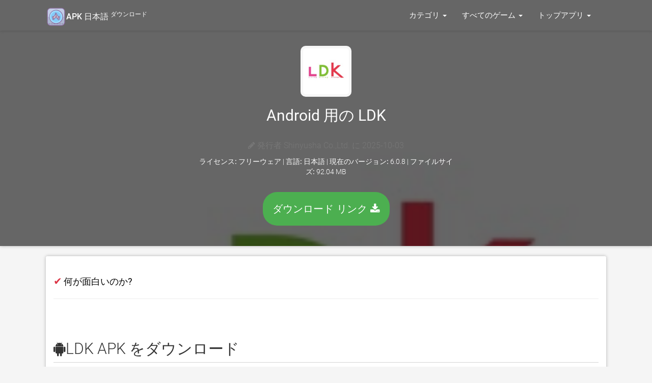

--- FILE ---
content_type: text/html; charset=UTF-8
request_url: https://androidapp.jp.net/apk/719394180/ldk
body_size: 12505
content:
<!doctype html>
<html lang="ja">


    

<head>
    <meta charset="utf-8">
    <meta name="viewport" content="width=device-width">

    <title>Android 用の LDK APK をダウンロード</title>
    
            <meta name="description" content="Android用LDK をダウンロード。このAPKはすべてのAndroidデバイスで動作します。 最新バージョン 2026" />
            <meta name="keywords" content="LDK, LDK for Pc, LDK android, ダウンロード  LDK ダウンロード, LDK app, LDK" />
            <meta property="og:site_name" content="無料ダウンロード"/>
            <meta property="og:type" content="article"/>
            <meta property="og:title" content="Android 用の LDK APK をダウンロード"/>
            <meta property="og:description" content="Android用LDK をダウンロード。このAPKはすべてのAndroidデバイスで動作します。"/>
            <meta property="og:image" content="https://is1-ssl.mzstatic.com/image/thumb/Purple221/v4/5d/d3/9d/5dd39ddb-2b03-9cbb-9cfc-fe42a3af03e6/AppIcon-0-0-1x_U007emarketing-0-11-0-85-220.png/200x200bb.jpg">
            
            <link rel="canonical" href="https://androidapp.jp.net/apk/719394180/ldk" /> 
        
                <!-- Markup -->
            <meta itemprop="name" content="Android 用の LDK APK をダウンロード" />
            <meta itemprop="description" content="Android用LDK をダウンロード。このAPKはすべてのAndroidデバイスで動作します。" />
            <meta itemprop="image" content="https://is1-ssl.mzstatic.com/image/thumb/Purple221/v4/5d/d3/9d/5dd39ddb-2b03-9cbb-9cfc-fe42a3af03e6/AppIcon-0-0-1x_U007emarketing-0-11-0-85-220.png/200x200bb.jpg" />


     <!-- CSS and Scripts -->
             <!-- FancyBox -->
        <link rel="stylesheet" href="https://androidapp.jp.net/public/fancybox/source/jquery.fancybox.css?v=2.1.5" type="text/css" media="screen" />
    <link rel="stylesheet" href="https://cdnjs.cloudflare.com/ajax/libs/font-awesome/4.7.0/css/font-awesome.min.css">

<link href="https://androidapp.jp.net/public/material/css/style.css" rel="stylesheet">
<link rel="icon" type="image/png" href="https://androidapp.jp.net/public/favicon.ico">
<script src="https://ajax.googleapis.com/ajax/libs/jquery/1.12.4/jquery.min.js"></script>

<meta name="robots" content="index, follow">
<meta name="language" content="ja" />
 

<style>
    /* fallback */
@font-face {
  font-family: 'Material Icons';
  font-style: normal;
  font-weight: 400;
  src: url(https://fonts.gstatic.com/s/materialicons/v41/flUhRq6tzZclQEJ-Vdg-IuiaDsNc.woff2) format('woff2');
}

.material-icons {
  font-family: 'Material Icons';
  font-weight: normal;
  font-style: normal;
  font-size: 24px;
  line-height: 1;
  letter-spacing: normal;
  text-transform: none;
  display: inline-block;
  white-space: nowrap;
  word-wrap: normal;
  direction: ltr;
  -moz-font-feature-settings: 'liga';
  -moz-osx-font-smoothing: grayscale;
}
</style>

<style>
    /* cyrillic-ext */
@font-face {
  font-family: 'Roboto';
  font-style: normal;
  font-weight: 300;
  src: local('Roboto Light'), local('Roboto-Light'), url(https://fonts.gstatic.com/s/roboto/v18/KFOlCnqEu92Fr1MmSU5fCRc4EsA.woff2) format('woff2');
  unicode-range: U+0460-052F, U+1C80-1C88, U+20B4, U+2DE0-2DFF, U+A640-A69F, U+FE2E-FE2F;
}
/* cyrillic */
@font-face {
  font-family: 'Roboto';
  font-style: normal;
  font-weight: 300;
  src: local('Roboto Light'), local('Roboto-Light'), url(https://fonts.gstatic.com/s/roboto/v18/KFOlCnqEu92Fr1MmSU5fABc4EsA.woff2) format('woff2');
  unicode-range: U+0400-045F, U+0490-0491, U+04B0-04B1, U+2116;
}
/* greek-ext */
@font-face {
  font-family: 'Roboto';
  font-style: normal;
  font-weight: 300;
  src: local('Roboto Light'), local('Roboto-Light'), url(https://fonts.gstatic.com/s/roboto/v18/KFOlCnqEu92Fr1MmSU5fCBc4EsA.woff2) format('woff2');
  unicode-range: U+1F00-1FFF;
}
/* greek */
@font-face {
  font-family: 'Roboto';
  font-style: normal;
  font-weight: 300;
  src: local('Roboto Light'), local('Roboto-Light'), url(https://fonts.gstatic.com/s/roboto/v18/KFOlCnqEu92Fr1MmSU5fBxc4EsA.woff2) format('woff2');
  unicode-range: U+0370-03FF;
}
/* vietnamese */
@font-face {
  font-family: 'Roboto';
  font-style: normal;
  font-weight: 300;
  src: local('Roboto Light'), local('Roboto-Light'), url(https://fonts.gstatic.com/s/roboto/v18/KFOlCnqEu92Fr1MmSU5fCxc4EsA.woff2) format('woff2');
  unicode-range: U+0102-0103, U+0110-0111, U+1EA0-1EF9, U+20AB;
}
/* latin-ext */
@font-face {
  font-family: 'Roboto';
  font-style: normal;
  font-weight: 300;
  src: local('Roboto Light'), local('Roboto-Light'), url(https://fonts.gstatic.com/s/roboto/v18/KFOlCnqEu92Fr1MmSU5fChc4EsA.woff2) format('woff2');
  unicode-range: U+0100-024F, U+0259, U+1E00-1EFF, U+2020, U+20A0-20AB, U+20AD-20CF, U+2113, U+2C60-2C7F, U+A720-A7FF;
}
/* latin */
@font-face {
  font-family: 'Roboto';
  font-style: normal;
  font-weight: 300;
  src: local('Roboto Light'), local('Roboto-Light'), url(https://fonts.gstatic.com/s/roboto/v18/KFOlCnqEu92Fr1MmSU5fBBc4.woff2) format('woff2');
  unicode-range: U+0000-00FF, U+0131, U+0152-0153, U+02BB-02BC, U+02C6, U+02DA, U+02DC, U+2000-206F, U+2074, U+20AC, U+2122, U+2191, U+2193, U+2212, U+2215, U+FEFF, U+FFFD;
}
/* cyrillic-ext */
@font-face {
  font-family: 'Roboto';
  font-style: normal;
  font-weight: 400;
  src: local('Roboto'), local('Roboto-Regular'), url(https://fonts.gstatic.com/s/roboto/v18/KFOmCnqEu92Fr1Mu72xKOzY.woff2) format('woff2');
  unicode-range: U+0460-052F, U+1C80-1C88, U+20B4, U+2DE0-2DFF, U+A640-A69F, U+FE2E-FE2F;
}
/* cyrillic */
@font-face {
  font-family: 'Roboto';
  font-style: normal;
  font-weight: 400;
  src: local('Roboto'), local('Roboto-Regular'), url(https://fonts.gstatic.com/s/roboto/v18/KFOmCnqEu92Fr1Mu5mxKOzY.woff2) format('woff2');
  unicode-range: U+0400-045F, U+0490-0491, U+04B0-04B1, U+2116;
}
/* greek-ext */
@font-face {
  font-family: 'Roboto';
  font-style: normal;
  font-weight: 400;
  src: local('Roboto'), local('Roboto-Regular'), url(https://fonts.gstatic.com/s/roboto/v18/KFOmCnqEu92Fr1Mu7mxKOzY.woff2) format('woff2');
  unicode-range: U+1F00-1FFF;
}
/* greek */
@font-face {
  font-family: 'Roboto';
  font-style: normal;
  font-weight: 400;
  src: local('Roboto'), local('Roboto-Regular'), url(https://fonts.gstatic.com/s/roboto/v18/KFOmCnqEu92Fr1Mu4WxKOzY.woff2) format('woff2');
  unicode-range: U+0370-03FF;
}
/* vietnamese */
@font-face {
  font-family: 'Roboto';
  font-style: normal;
  font-weight: 400;
  src: local('Roboto'), local('Roboto-Regular'), url(https://fonts.gstatic.com/s/roboto/v18/KFOmCnqEu92Fr1Mu7WxKOzY.woff2) format('woff2');
  unicode-range: U+0102-0103, U+0110-0111, U+1EA0-1EF9, U+20AB;
}
/* latin-ext */
@font-face {
  font-family: 'Roboto';
  font-style: normal;
  font-weight: 400;
  src: local('Roboto'), local('Roboto-Regular'), url(https://fonts.gstatic.com/s/roboto/v18/KFOmCnqEu92Fr1Mu7GxKOzY.woff2) format('woff2');
  unicode-range: U+0100-024F, U+0259, U+1E00-1EFF, U+2020, U+20A0-20AB, U+20AD-20CF, U+2113, U+2C60-2C7F, U+A720-A7FF;
}
/* latin */
@font-face {
  font-family: 'Roboto';
  font-style: normal;
  font-weight: 400;
  src: local('Roboto'), local('Roboto-Regular'), url(https://fonts.gstatic.com/s/roboto/v18/KFOmCnqEu92Fr1Mu4mxK.woff2) format('woff2');
  unicode-range: U+0000-00FF, U+0131, U+0152-0153, U+02BB-02BC, U+02C6, U+02DA, U+02DC, U+2000-206F, U+2074, U+20AC, U+2122, U+2191, U+2193, U+2212, U+2215, U+FEFF, U+FFFD;
}
/* cyrillic-ext */
@font-face {
  font-family: 'Roboto';
  font-style: normal;
  font-weight: 500;
  src: local('Roboto Medium'), local('Roboto-Medium'), url(https://fonts.gstatic.com/s/roboto/v18/KFOlCnqEu92Fr1MmEU9fCRc4EsA.woff2) format('woff2');
  unicode-range: U+0460-052F, U+1C80-1C88, U+20B4, U+2DE0-2DFF, U+A640-A69F, U+FE2E-FE2F;
}
/* cyrillic */
@font-face {
  font-family: 'Roboto';
  font-style: normal;
  font-weight: 500;
  src: local('Roboto Medium'), local('Roboto-Medium'), url(https://fonts.gstatic.com/s/roboto/v18/KFOlCnqEu92Fr1MmEU9fABc4EsA.woff2) format('woff2');
  unicode-range: U+0400-045F, U+0490-0491, U+04B0-04B1, U+2116;
}
/* greek-ext */
@font-face {
  font-family: 'Roboto';
  font-style: normal;
  font-weight: 500;
  src: local('Roboto Medium'), local('Roboto-Medium'), url(https://fonts.gstatic.com/s/roboto/v18/KFOlCnqEu92Fr1MmEU9fCBc4EsA.woff2) format('woff2');
  unicode-range: U+1F00-1FFF;
}
/* greek */
@font-face {
  font-family: 'Roboto';
  font-style: normal;
  font-weight: 500;
  src: local('Roboto Medium'), local('Roboto-Medium'), url(https://fonts.gstatic.com/s/roboto/v18/KFOlCnqEu92Fr1MmEU9fBxc4EsA.woff2) format('woff2');
  unicode-range: U+0370-03FF;
}
/* vietnamese */
@font-face {
  font-family: 'Roboto';
  font-style: normal;
  font-weight: 500;
  src: local('Roboto Medium'), local('Roboto-Medium'), url(https://fonts.gstatic.com/s/roboto/v18/KFOlCnqEu92Fr1MmEU9fCxc4EsA.woff2) format('woff2');
  unicode-range: U+0102-0103, U+0110-0111, U+1EA0-1EF9, U+20AB;
}
/* latin-ext */
@font-face {
  font-family: 'Roboto';
  font-style: normal;
  font-weight: 500;
  src: local('Roboto Medium'), local('Roboto-Medium'), url(https://fonts.gstatic.com/s/roboto/v18/KFOlCnqEu92Fr1MmEU9fChc4EsA.woff2) format('woff2');
  unicode-range: U+0100-024F, U+0259, U+1E00-1EFF, U+2020, U+20A0-20AB, U+20AD-20CF, U+2113, U+2C60-2C7F, U+A720-A7FF;
}
/* latin */
@font-face {
  font-family: 'Roboto';
  font-style: normal;
  font-weight: 500;
  src: local('Roboto Medium'), local('Roboto-Medium'), url(https://fonts.gstatic.com/s/roboto/v18/KFOlCnqEu92Fr1MmEU9fBBc4.woff2) format('woff2');
  unicode-range: U+0000-00FF, U+0131, U+0152-0153, U+02BB-02BC, U+02C6, U+02DA, U+02DC, U+2000-206F, U+2074, U+20AC, U+2122, U+2191, U+2193, U+2212, U+2215, U+FEFF, U+FFFD;
}

</style>
</head>
<body>


    <div class="headpage" style="background-image:url(
                           https://is1-ssl.mzstatic.com/image/thumb/Purple221/v4/5d/d3/9d/5dd39ddb-2b03-9cbb-9cfc-fe42a3af03e6/AppIcon-0-0-1x_U007emarketing-0-11-0-85-220.png/200x200bb.jpg);">
           <div class="headpageoverlay"><font color="white">
            <div class="navbar navbar-default-app" role="navigation">
    <div class="container">
        <div class="navbar-header">
            <button type="button" class="navbar-toggle" data-toggle="collapse" data-target=".navbar-collapse">
                <span class="sr-only">Toggle navigation</span>
                <span class="icon-bar"></span>
                <span class="icon-bar"></span>
                <span class="icon-bar"></span>
            </button>
            <div class="navbar-brand">
                <a href="https://androidapp.jp.net"> <img src="[data-uri]"><strong><font color="white" size="3">APK 日本語 <sup>ダウンロード</sup></font></strong></a>
            </div>
        </div>
        <div class="navbar-collapse collapse navbar-responsive-collapse navbar-right">


            <ul class="nav navbar-nav">

                <li class="dropdown">
                    <a href="#" data-target="#" class="dropdown-toggle" data-toggle="dropdown">カテゴリ <b class="caret"></b></a>
                    <ul class="dropdown-menu">
                        <div class="drop-row">
                            <li><a href="https://androidapp.jp.net/category/6018/本">本 </a></li>
                            <li><a href="https://androidapp.jp.net/category/6000/ビジネス">ビジネス</a></li>
                            <li><a href="https://androidapp.jp.net/category/6022/カタログ">カタログ</a></li>
                            <li><a href="https://androidapp.jp.net/category/6017/教育">教育</a></li>
                            <li><a href="https://androidapp.jp.net/category/6016/エンターテイメント">エンターテイメント</a></li>
                            <li><a href="https://androidapp.jp.net/category/6015/ファイナンス">ファイナンス</a></li>
                            <li><a href="https://androidapp.jp.net/category/6023/食べ物-飲み物">食べ物/飲み物</a></li>
                            <li><a href="https://androidapp.jp.net/category/6014/ゲーム">ゲーム</a></li>
                            <li><a href="https://androidapp.jp.net/category/6013/健康-フィットネス">健康/フィットネス</a></li>
                            <li><a href="https://androidapp.jp.net/category/6012/ライフスタイル">ライフスタイル</a></li>
                            <li><a href="https://androidapp.jp.net/category/6020/医療">医療</a></li>
                            <li><a href="https://androidapp.jp.net/category/6011/音楽">音楽</a></li>

                        </div><div class="drop-row">

                            <li><a href="https://androidapp.jp.net/category/6010/ナビゲーション">ナビゲーション</a></li>
                            <li><a href="https://androidapp.jp.net/category/6009/ニュース">ニュース</a></li>
                            <li><a href="https://androidapp.jp.net/category/6021/newsstand">Newsstand</a></li>
                            <li><a href="https://androidapp.jp.net/category/6008/写真-ビデオ">写真/ビデオ</a></li>
                            <li><a href="https://androidapp.jp.net/category/6007/生産性">生産性</a></li>
                            <li><a href="https://androidapp.jp.net/category/6006/参照">参照</a></li>
                            <li><a href="https://androidapp.jp.net/category/6024/ショッピング">ショッピング</a></li>
                            <li><a href="https://androidapp.jp.net/category/6005/ソーシャルネットワーク">ソーシャルネットワーク</a></li>
                            <li><a href="https://androidapp.jp.net/category/6004/スポーツ">スポーツ</a></li>
                            <li><a href="https://androidapp.jp.net/category/6003/旅行中">旅行中</a></li>
                            <li><a href="https://androidapp.jp.net/category/6002/ユーティリティ">ユーティリティ</a></li>
                            <li><a href="https://androidapp.jp.net/category/6001/天気">天気</a></li>

                        </div>
                    </ul>
                </li>


               <li class="dropdown">
                    <a href="#" data-target="#" class="dropdown-toggle" data-toggle="dropdown">すべてのゲーム <b class="caret"></b></a>
                    <ul class="dropdown-menu">
                        <div class="drop-row">

                            <li><a href="https://androidapp.jp.net/games/6014/すべてのゲーム"> すべてのゲーム </a></li>
                            <li><a href="https://androidapp.jp.net/games/7001/アクション">アクション</a></li>
                            <li><a href="https://androidapp.jp.net/games/7002/冒険">冒険</a></li>
                            <li><a href="https://androidapp.jp.net/games/7003/アーケード">アーケード</a></li>
                            <li><a href="https://androidapp.jp.net/games/7004/掲示板">掲示板</a></li>
                            <li><a href="https://androidapp.jp.net/games/7005/カード">カード</a></li>
                            <li><a href="https://androidapp.jp.net/games/7006/カジノ">カジノ</a></li>
                            <li><a href="https://androidapp.jp.net/games/7009/家族">家族</a></li>
                            <li><a href="https://androidapp.jp.net/games/7010/キッズ">キッズ</a></li>
                        </div><div class="drop-row">
                            <li><a href="https://androidapp.jp.net/games/7011/音楽">音楽</a></li>
                            <li><a href="https://androidapp.jp.net/games/7012/パズル">パズル</a></li>
                            <li><a href="https://androidapp.jp.net/games/7013/レーシング">レーシング</a></li>
                            <li><a href="https://androidapp.jp.net/games/7014/ロールプレイング">ロールプレイング</a></li>
                            <li><a href="https://androidapp.jp.net/games/7015/シミュレーション">シミュレーション</a></li>
                            <li><a href="https://androidapp.jp.net/games/7016/スポーツ">スポーツ</a></li>
                            <li><a href="https://androidapp.jp.net/games/7017/戦略">戦略</a></li>
                            <li><a href="https://androidapp.jp.net/games/7018/triva">Triva</a></li>
                            <li><a href="https://androidapp.jp.net/games/7019/単語">単語</a></li>
                        </div>
                    </ul>
                </li>


                <li class="dropdown">
                    <a href="#" data-target="#" class="dropdown-toggle" data-toggle="dropdown">トップアプリ <b class="caret"></b></a>
                    <ul class="dropdown-menu">
                        <div class="drop-row">
            <li><a href="https://androidapp.jp.net/top-free-apps">トップ無料アプリ</a></li>
            <li><a href="https://androidapp.jp.net/top-paid-apps">人気の有償アプリのトップ</a></li>
            <li><a href="https://androidapp.jp.net/top-grossing-apps">Top Grossing Apps</a></li>
            <li><a href="https://androidapp.jp.net/new-apps">新しいアプリ</a></li>
            <li><a href="https://androidapp.jp.net/new-free-apps">新しい無料アプリ</a></li>
            <li><a href="https://androidapp.jp.net/new-paid-apps">新しい有料アプリ</a></li>
            <li><a href="https://androidapp.jp.net/discover/streaming">Streaming アプリ</a></li>
            <li><a href="https://androidapp.jp.net/discover/TV">Tv アプリ</a></li>

            </div><div class="drop-row">
            <li><a href="https://androidapp.jp.net/discover/VPN">VPN アプリ</a></li>
            <li><a href="https://androidapp.jp.net/discover/IPTV">IPTV アプリ</a></li>
            <li><a href="https://androidapp.jp.net/discover/movies">Movies アプリ</a></li>
            <li><a href="https://androidapp.jp.net/discover/job">Job アプリ</a></li>
            <li><a href="https://androidapp.jp.net/discover/editor">Editing アプリ</a></li>
            <li><a href="https://androidapp.jp.net/discover/crypto">Crypto アプリ</a></li>
            <li><a href="https://androidapp.jp.net/discover/kodi">Kodi Tv アプリ</a></li>
            <li><a href="https://androidapp.jp.net/discover/Video-Editor">Video Editors</a></li>
                        </div>
                    </ul>
                </li>

            </ul>


        </div>
        <!--/.nav-collapse -->
    </div>
</div>            <div class="container">
                <div class="headpageimage">
                </div>
                <div class="headpageinfo" style="text-align: center;">
                    <img data-src="https://is1-ssl.mzstatic.com/image/thumb/Purple221/v4/5d/d3/9d/5dd39ddb-2b03-9cbb-9cfc-fe42a3af03e6/AppIcon-0-0-1x_U007emarketing-0-11-0-85-220.png/200x200bb.jpg" src="https://androidapp.jp.net/public/images/loading.svg" alt="LDK" style="padding: 5px;background: #f7f7f7;border-radius: 10px;" height="100px" width="100px">
                    <br/><br/>

                    <h1 class="product-title">Android 用の LDK</h1>


                    <br>
                    <ul style="list-style:none;padding: 0px;">
                    <p class="product-stock"><span class="fa fa-pencil"></span>
                                        発行者  Shinyusha Co.,Ltd.
                     に 2025-10-03</p>

                    <li><b>ライセンス: </b> フリーウェア | <b>言語:</b> 日本語 | <b>現在のバージョン:</b> 6.0.8 | <b>ファイルサイズ:</b> 92.04 MB </li>
                    <br>
                        
                    <a href="https://androidapp.jp.net/download/719394180" rel="nofollow noopener" style="color:#fff;" class="btn btn-green-glow">ダウンロード リンク <span class="fa fa-download mr-1"></span></a>

                        <br/><br/>
                    </ul>
                </div>

        </div></div></font></div></div>
        <br/>


               <div class="container">
                    <div class="postmain">
                        <br/>


            <!-- if. app_summary available--> 
                                    <span style="color: #dc3545;font-size:20px;">&#10004;</span> <b style="color: #000;font-size:18px;font-weight:400"> 何が面白いのか?</b> 
                    <hr>
                    <div class="postscreens">
                                        </div>
                    <br/><br/>
                

                    <!-- start .postmain -->

                        <div class="postmaintitle" style="margin-bottom:5px;">
                            <h2><span class="fa fa-android mr-1"></span>LDK APK をダウンロード </h2>
                        </div>

<div class="postscreens">
<div class="table-responsive">
                    <table class="table table-hover"><tbody><tr>
                                        </tr></tbody></table>
                        </div>
                        <br/><br/>
</div>
<br/>

                        <div class="postmaindescr">
<p> ダウンロード  LDK わずか4ステップでapk: &#8626;</p><br/>

<h4>ステップ 1: ダウンロード LDK デバイスに</h4> 
<p>下記のダウンロードミラーを使用して、今すぐこれを行うことができます。 その<u> <b> 99％の動作保証</u> </b>。 ファイルをコンピュータにダウンロードする場合は、必ずそれをあなたのAndroidデバイスに移動してください &nbsp;</p>
<br/>

<h4>ステップ2：あなたのデバイス上でサードパーティのアプリを許可する。</h4>   
<p>をインストールする LDK, サードパーティのアプリが現在インストールソースとして有効になっていることを確認する必要があります。 [<b>メニュー]> [設定]> [セキュリティ]> [</b>]をクリックし、[<b>不明なソース</b>]をオンにして、Google Playストア以外のソースからアプリをインストールできるようにします。<br></p><br/>

<h4>ステップ3：ファイルマネージャに移動する</h4>   
<p>あなたは今見つける必要があるでしょう LDK ダウンロードしたファイル. <br> 

あなたがいったん見つけたら、 LDK ファイルをクリックしてクリックすると、通常のインストールプロセスが開始されます。 何かを求められたら、<b> [はい] </b>をタップします。 ただし、画面上のすべてのプロンプトを必ず読んでください。. </p> <br/>

<h4>ステップ4：お楽しみください。 </h4>  
<p>LDK があなたの携帯にインストールされました。 楽しむ！</p><br/>

<h4><u>ダウンロードソース</u></h4> 

<a href="https://m.apkpure.com/jp/search?q=LDK" target="_blank" rel="nofollow noopener">ダウンロードリンク 1 &#8626;</a>


                    </div>
                    <br/><br/>
                    <!-- end .install app -->
                    <!-- end . itunes code -->


                        <div class="postmaintitle" style="margin-bottom:5px;">
                            <h3><span class="fa fa-info mr-1"></span> 新着情報 LDK v6.0.8</h3>
                        </div>
                        <div class="postmaindescr">

                            <br/>
                            <ul>
                    <li><b>発売日:</b> 2025-10-03</li>
                    <li><b>現在のバージョン:</b> 6.0.8</li>
                    <li><b>ファイルサイズ:</b> 92.04 MB</li>
                                         <li><b>開発者:</b> Shinyusha Co.,Ltd.</li>
                                        <li><b>互換性:</b> iOSが必要です 9.3 以降 or Android KitKat 4.4, Lollipop 5.0, Marshmallow 6.0, Nougat 7.0, Oreo 8.0, Android P 9.0 or later </li>

                            </ul>
                            <br/>

                            <p>●月刊「LDK」の電子書籍アプリです。
雑貨から日用品、生活家電からコスメまで、女性の暮らしに関わる全てをテストします。消費者目線の本音が炸裂する新しいカタチの究極の生活情報誌「LDK」の電子版。毎日の暮らしがグ～ンと便利におトクになります。お買い物の失敗なんて、もうさせません！毎月28日、発売です。

※デジタル版では、本誌誌面と一部異なる点がありますことをご了承ください。
※発行予定および販売価格は変更になる場合があります。

●出版物のタイトル:　LDK

●発行間隔：　1ヶ月

●定期購読の期間と料金
　　1ヶ月　　690円
　　3ヶ月　　2,070円
　　6ヶ月　　4,140円
　　1年　　　8,280円

※バックナンバーおよび別冊等単品販売の価格は上記と異なります。
※上記の料金は2025年3月1日現在の価格です。ご購入の際はアプリ内の表示をご確認ください。

●課金について 
定期購読料金はApple IDに課金されます。お申し込み頂いた時点で課金されます。

●定期購読の自動更新について
定期購読期間終了の24時間以上前までに自動更新を解除しない限り自動更新され、次回の定期購読料金が課金されます。
*自動更新の対象は、購入時に申し込みいただいた期間（例：6カ月）となり、バックナンバーは対象外です。

●自動更新時の課金について
自動更新される際の課金については、定期購読期間終了日の24時間以内に行われます。

●定期購読の確認について
※Apple 社の下記ページでも手順をご確認いただけます。
https://support.apple.com/ja-jp/HT202039

定期購読内容を表示、変更、または解約は、次の手順で行えます。
1）ご使用中の端末で、「設定」&gt;「[ユーザ名]」&gt;「サブスクリプション」の順に選択します。
2）管理する購読コンテンツをタップします。
6）別の購読オプションを選択するか、「サブスクリプションをキャンセルする」をタップして購読を解約します。解約する場合、直近の締め日に購読停止となります。

●定期購読のキャンセルについて
直近の締め日になるまで、期間の変更や中途解約することはできません。

●決済情報についてはアップル社にお問い合わせください。

●コンテンツの内容、アプリについては
株式会社晋遊舎のホームページ
http://www.shinyusha.co.jp/
からお問い合わせください。

●プライバシーポリシーについては下記をご覧ください。
https://www.shinyusha.co.jp/privacypolicy/

●利用規約について
初めてアプリを起動する際に表示される利用規約をご確認ください。
また下記サイトでもご覧いただけます。
【利用規約（Terms of Use）】
https://www.shinyusha.co.jp/wp-content/uploads/2020/05/eula_shinyusha_20200520.pdf

●発行・発売元　株式会社 晋遊舎</p>
                        </div>
                     
                    <br/><br/>
                    <!-- end .description  -->

                    <!-- start .customer reviews  -->


                                      <div class="postmain">
                        <div class="postmaintitle">
                            <h3><span class="fa fa-comments mr-1"></span> アプリ レビュー</h3>
                        </div>
                            <ul style="list-style:none;padding: 0px;">
                                                                    <li>
                                        <div class="col-md-12" style="padding-right:0px;">
                                        <div class="col-md-2" style="padding-right:0px;">

                                        <div class=\"auth\">
                                        <!--<span class="fa fa-user fa-2x mr-1"></span><br> -->
                                        によって  茶茶ママ  

                                        <div class="starbox">
                                        <span class="stars">1</span>
                                        </div>
                                        </div>
                                        </div>

                                        <div class="col-md-10" style="padding-right:0px;">
                                        <p class=\"tit\"><b>ん？どうした。。</b></p>
                                        <div class="item"><p>やたら落ちるし、固まる。。
アプリ再ダウンロードして見たけど改善されず。
今までのを全部、ダウンロードし直さなきゃいけないのに 落ちるし、固まるし。前の方が良かった。。</p><br/></div>
                                        </div></div>
                                    </li>
                                                                    <li>
                                        <div class="col-md-12" style="padding-right:0px;">
                                        <div class="col-md-2" style="padding-right:0px;">

                                        <div class=\"auth\">
                                        <!--<span class="fa fa-user fa-2x mr-1"></span><br> -->
                                        によって  みるみるははは☆  

                                        <div class="starbox">
                                        <span class="stars">1</span>
                                        </div>
                                        </div>
                                        </div>

                                        <div class="col-md-10" style="padding-right:0px;">
                                        <p class=\"tit\"><b>なんとかして！</b></p>
                                        <div class="item"><p>定期購読してお金を払ってるのにフリーズして観れません(Ｔ＿Ｔ)これだったら普通に本買った方が良いと思いました。お金払った分本読みたいです。観れるようにお願いします。</p><br/></div>
                                        </div></div>
                                    </li>
                                                                    <li>
                                        <div class="col-md-12" style="padding-right:0px;">
                                        <div class="col-md-2" style="padding-right:0px;">

                                        <div class=\"auth\">
                                        <!--<span class="fa fa-user fa-2x mr-1"></span><br> -->
                                        によって  リラックマ32  

                                        <div class="starbox">
                                        <span class="stars">1</span>
                                        </div>
                                        </div>
                                        </div>

                                        <div class="col-md-10" style="padding-right:0px;">
                                        <p class=\"tit\"><b>役立たず</b></p>
                                        <div class="item"><p>フリーズするし、購入したのも見れないし最悪アプリ</p><br/></div>
                                        </div></div>
                                    </li>
                                                                    <li>
                                        <div class="col-md-12" style="padding-right:0px;">
                                        <div class="col-md-2" style="padding-right:0px;">

                                        <div class=\"auth\">
                                        <!--<span class="fa fa-user fa-2x mr-1"></span><br> -->
                                        によって  gnsi-stand-up-sit-down  

                                        <div class="starbox">
                                        <span class="stars">1</span>
                                        </div>
                                        </div>
                                        </div>

                                        <div class="col-md-10" style="padding-right:0px;">
                                        <p class=\"tit\"><b>アップデート最悪</b></p>
                                        <div class="item"><p>とにかく動かない。
購入済の本もダウンロード出来ないし、画面遷移も出来ずに固まる。
早急に対応してください！！！
こっちもちゃんとテストしてください。
返金レベル。</p><br/></div>
                                        </div></div>
                                    </li>
                                                            </ul>
                    </div>
                    

                    <!-- end .customerreviews -->
                <!-- end .postmain -->
                </div></div>
                <!-- .post-sidebar -->
        

    <div class="container">
        <div class="postmain">

            <div class="postmaintitle">
            <h3 style="text-align: center;">のようなアプリ -  LDK</h3>
            </div>

                    <div class="table-responsive">
                    <table class="table table-hover"><tbody><tr>
                    <ul class="side-itemlist" style="margin: 0 auto;
                     width: 100px;">
                                                                                        <td>
                            <li class="side-itemlist">
                                
                                <a href="https://androidapp.jp.net/apk/1091496983/ピッコマ">
                                <div class="side-thumb"><img data-src="https://is1-ssl.mzstatic.com/image/thumb/Purple221/v4/94/9e/f2/949ef267-f06f-87dc-e05f-b2843d91edb5/AppIcon-0-0-1x_U007epad-0-1-0-85-220.png/200x200bb.jpg" src="https://androidapp.jp.net/public/images/loading.svg" style="padding: 5px;background: #f7f7f7;border-radius: 10px;" height="100px" width="100px"> 
                                </div>
                                <div class="info"><p>ピッコマ</p></div></a>
                                <div class="starbox"><span class="stars">4.55088</span></div>
                            </li><br/>
                        </td>
                                                            <td>
                            <li class="side-itemlist">
                                
                                <a href="https://androidapp.jp.net/apk/302584613/kindle">
                                <div class="side-thumb"><img data-src="https://is1-ssl.mzstatic.com/image/thumb/Purple211/v4/1e/7e/59/1e7e593f-b570-9594-06c4-9b0a2b22c78d/AppIcon-0-0-1x_U007emarketing-0-7-0-sRGB-0-0-85-220.png/200x200bb.jpg" src="https://androidapp.jp.net/public/images/loading.svg" style="padding: 5px;background: #f7f7f7;border-radius: 10px;" height="100px" width="100px"> 
                                </div>
                                <div class="info"><p>Kindle</p></div></a>
                                <div class="starbox"><span class="stars">4.59448</span></div>
                            </li><br/>
                        </td>
                                                            <td>
                            <li class="side-itemlist">
                                
                                <a href="https://androidapp.jp.net/apk/939480693/マンガbang-人気の漫画が読めるマンガアプリ">
                                <div class="side-thumb"><img data-src="https://is1-ssl.mzstatic.com/image/thumb/Purple211/v4/cd/1c/b2/cd1cb219-d780-0310-cb05-caa60eacaedf/AppIcon_release-0-0-1x_U007epad-0-1-0-0-85-220.png/200x200bb.jpg" src="https://androidapp.jp.net/public/images/loading.svg" style="padding: 5px;background: #f7f7f7;border-radius: 10px;" height="100px" width="100px"> 
                                </div>
                                <div class="info"><p>マンガBANG！人気の漫画が読めるマンガアプリ</p></div></a>
                                <div class="starbox"><span class="stars">4.58286</span></div>
                            </li><br/>
                        </td>
                                                            <td>
                            <li class="side-itemlist">
                                
                                <a href="https://androidapp.jp.net/apk/875750302/少年ジャンプ-人気漫画が読める雑誌アプリ">
                                <div class="side-thumb"><img data-src="https://is1-ssl.mzstatic.com/image/thumb/Purple221/v4/05/ae/f0/05aef0e6-3978-e356-9e75-2628de6b9b2b/AppIcon-0-0-1x_U007emarketing-0-8-0-0-85-220.png/200x200bb.jpg" src="https://androidapp.jp.net/public/images/loading.svg" style="padding: 5px;background: #f7f7f7;border-radius: 10px;" height="100px" width="100px"> 
                                </div>
                                <div class="info"><p>少年ジャンプ＋ 人気漫画が読める雑誌アプリ</p></div></a>
                                <div class="starbox"><span class="stars">4.57146</span></div>
                            </li><br/>
                        </td>
                                                            <td>
                            <li class="side-itemlist">
                                
                                <a href="https://androidapp.jp.net/apk/597088068/lineマンガ">
                                <div class="side-thumb"><img data-src="https://is1-ssl.mzstatic.com/image/thumb/Purple211/v4/1f/66/4b/1f664b40-c1c6-25cf-8e3e-8818264a12a6/AppIconJP-0-0-1x_U007epad-0-1-0-sRGB-0-85-220.png/200x200bb.jpg" src="https://androidapp.jp.net/public/images/loading.svg" style="padding: 5px;background: #f7f7f7;border-radius: 10px;" height="100px" width="100px"> 
                                </div>
                                <div class="info"><p>LINEマンガ</p></div></a>
                                <div class="starbox"><span class="stars">4.47056</span></div>
                            </li><br/>
                        </td>
                                                            <td>
                            <li class="side-itemlist">
                                
                                <a href="https://androidapp.jp.net/apk/1178874028/マンガｕｐ">
                                <div class="side-thumb"><img data-src="https://is1-ssl.mzstatic.com/image/thumb/Purple221/v4/e3/6c/e8/e36ce85a-37b9-ecad-56c9-b43ad9b9e90a/AppIcon-0-0-1x_U007emarketing-0-8-0-85-220.png/200x200bb.jpg" src="https://androidapp.jp.net/public/images/loading.svg" style="padding: 5px;background: #f7f7f7;border-radius: 10px;" height="100px" width="100px"> 
                                </div>
                                <div class="info"><p>マンガＵＰ！</p></div></a>
                                <div class="starbox"><span class="stars">4.52482</span></div>
                            </li><br/>
                        </td>
                                                            <td>
                            <li class="side-itemlist">
                                
                                <a href="https://androidapp.jp.net/apk/998542154/マガポケ-人気マンガが毎日楽しめるコミックアプリ">
                                <div class="side-thumb"><img data-src="https://is1-ssl.mzstatic.com/image/thumb/Purple221/v4/99/57/4f/99574fd0-38ac-0ab6-0aab-3d2588e6dd98/AppIcon-1x_U007emarketing-0-8-0-85-220-0.png/200x200bb.jpg" src="https://androidapp.jp.net/public/images/loading.svg" style="padding: 5px;background: #f7f7f7;border-radius: 10px;" height="100px" width="100px"> 
                                </div>
                                <div class="info"><p>マガポケ - 人気マンガが毎日楽しめるコミックアプリ</p></div></a>
                                <div class="starbox"><span class="stars">4.48428</span></div>
                            </li><br/>
                        </td>
                                                            <td>
                            <li class="side-itemlist">
                                
                                <a href="https://androidapp.jp.net/apk/1435571943/マンガmee-人気の少女漫画が読めるマンガアプリ">
                                <div class="side-thumb"><img data-src="https://is1-ssl.mzstatic.com/image/thumb/Purple221/v4/43/37/29/433729d5-4313-c692-54bb-180aba7ce99f/AppIcon-0-0-1x_U007epad-0-1-0-85-220.png/200x200bb.jpg" src="https://androidapp.jp.net/public/images/loading.svg" style="padding: 5px;background: #f7f7f7;border-radius: 10px;" height="100px" width="100px"> 
                                </div>
                                <div class="info"><p>マンガMee-人気の少女漫画が読めるマンガアプリ</p></div></a>
                                <div class="starbox"><span class="stars">4.59624</span></div>
                            </li><br/>
                        </td>
                                                            <td>
                            <li class="side-itemlist">
                                
                                <a href="https://androidapp.jp.net/apk/481155379/dmmブックス-電子書籍リーダー">
                                <div class="side-thumb"><img data-src="https://is1-ssl.mzstatic.com/image/thumb/Purple221/v4/c2/a1/aa/c2a1aa10-4243-805b-2a01-52c00e69b438/AppIcon-0-0-1x_U007epad-0-1-85-220.png/200x200bb.jpg" src="https://androidapp.jp.net/public/images/loading.svg" style="padding: 5px;background: #f7f7f7;border-radius: 10px;" height="100px" width="100px"> 
                                </div>
                                <div class="info"><p>DMMブックス 電子書籍リーダー</p></div></a>
                                <div class="starbox"><span class="stars">4.42912</span></div>
                            </li><br/>
                        </td>
                                                            <td>
                            <li class="side-itemlist">
                                
                                <a href="https://androidapp.jp.net/apk/709003148/ganma-ガンマ-漫画アプリ">
                                <div class="side-thumb"><img data-src="https://is1-ssl.mzstatic.com/image/thumb/Purple221/v4/06/65/5c/06655c53-a895-2e7b-7b9f-56d8d0b658c2/AppIcon-0-0-1x_U007emarketing-0-7-0-85-220.png/200x200bb.jpg" src="https://androidapp.jp.net/public/images/loading.svg" style="padding: 5px;background: #f7f7f7;border-radius: 10px;" height="100px" width="100px"> 
                                </div>
                                <div class="info"><p>GANMA!（ガンマ）漫画アプリ</p></div></a>
                                <div class="starbox"><span class="stars">4.60074</span></div>
                            </li><br/>
                        </td>
                                                        </ul>
                                            </tr></tbody></table>
                    </div>


             <br/><br/><br/>

            <div class="postmaintitle">
            <h3 style="text-align: center;">Shinyusha Co.,Ltd. によるアンドロイドアプリ</h3>
            </div>

                    <div class="table-responsive">
                    <table class="table table-hover"><tbody><tr>
                    <ul class="side-itemlist" style="margin: 0 auto;
                     width: 100px;">
                                                                                        <td>
                            <li class="side-itemlist">
                                <a href="https://androidapp.jp.net/apk/646692643/家電批評">
                                <div class="side-thumb"><img data-src="https://is1-ssl.mzstatic.com/image/thumb/Purple221/v4/b4/21/59/b42159bc-67c3-b047-6e8c-4cee56e10185/AppIcon-0-0-1x_U007emarketing-0-11-0-85-220.png/200x200bb.jpg" src="https://androidapp.jp.net/public/images/loading.svg" style="padding: 5px;background: #f7f7f7;border-radius: 10px;" height="100px" width="100px"> 
                                </div>
                                    
                                <div class="info"><p>家電批評</p></div></a>
                                
                                <div class="starbox"><span class="stars">0</span></div>
                            </li><br/>
                        </td>
                                                            <td>
                            <li class="side-itemlist">
                                <a href="https://androidapp.jp.net/apk/690663129/monoqlo">
                                <div class="side-thumb"><img data-src="https://is1-ssl.mzstatic.com/image/thumb/Purple211/v4/81/16/3f/81163faf-c2d0-c969-eb12-dd6a5fd8a4f5/AppIcon-0-0-1x_U007emarketing-0-11-0-85-220.png/200x200bb.jpg" src="https://androidapp.jp.net/public/images/loading.svg" style="padding: 5px;background: #f7f7f7;border-radius: 10px;" height="100px" width="100px"> 
                                </div>
                                    
                                <div class="info"><p>MONOQLO</p></div></a>
                                
                                <div class="starbox"><span class="stars">1</span></div>
                            </li><br/>
                        </td>
                                                            <td>
                            <li class="side-itemlist">
                                <a href="https://androidapp.jp.net/apk/719394180/ldk">
                                <div class="side-thumb"><img data-src="https://is1-ssl.mzstatic.com/image/thumb/Purple221/v4/5d/d3/9d/5dd39ddb-2b03-9cbb-9cfc-fe42a3af03e6/AppIcon-0-0-1x_U007emarketing-0-11-0-85-220.png/200x200bb.jpg" src="https://androidapp.jp.net/public/images/loading.svg" style="padding: 5px;background: #f7f7f7;border-radius: 10px;" height="100px" width="100px"> 
                                </div>
                                    
                                <div class="info"><p>LDK</p></div></a>
                                
                                <div class="starbox"><span class="stars">1</span></div>
                            </li><br/>
                        </td>
                                                            <td>
                            <li class="side-itemlist">
                                <a href="https://androidapp.jp.net/apk/853007287/mr-pc-ミスター-ピーシー">
                                <div class="side-thumb"><img data-src="https://is1-ssl.mzstatic.com/image/thumb/Purple221/v4/54/54/2a/54542ab2-e578-5741-178b-487a18db5079/AppIcon-0-0-1x_U007emarketing-0-11-0-85-220.png/200x200bb.jpg" src="https://androidapp.jp.net/public/images/loading.svg" style="padding: 5px;background: #f7f7f7;border-radius: 10px;" height="100px" width="100px"> 
                                </div>
                                    
                                <div class="info"><p>Mr.PC（ミスター・ピーシー）</p></div></a>
                                
                                <div class="starbox"><span class="stars">0</span></div>
                            </li><br/>
                        </td>
                                                            <td>
                            <li class="side-itemlist">
                                <a href="https://androidapp.jp.net/apk/1438483988/ldk-the-beauty">
                                <div class="side-thumb"><img data-src="https://is1-ssl.mzstatic.com/image/thumb/Purple221/v4/81/0b/3b/810b3b4d-2176-8e09-ddd1-f3dcce0b6730/AppIcon-0-0-1x_U007emarketing-0-11-0-85-220.png/200x200bb.jpg" src="https://androidapp.jp.net/public/images/loading.svg" style="padding: 5px;background: #f7f7f7;border-radius: 10px;" height="100px" width="100px"> 
                                </div>
                                    
                                <div class="info"><p>LDK the Beauty</p></div></a>
                                
                                <div class="starbox"><span class="stars">1</span></div>
                            </li><br/>
                        </td>
                                                        </ul>
                        
                    </tr></tbody></table>
                    </div>
    </div></div>
<!-- end app page -->

<script type="text/javascript" src="https://androidapp.jp.net/public/js/bigstar-rating.js"></script>
<script type="text/javascript">
    jQuery(function() {
        jQuery('span.bigstars').bigstars();
    });
</script>
<script type="text/javascript" src="https://androidapp.jp.net/public/js/star-rating.js"></script>
<script type="text/javascript">
    jQuery(function() {
        jQuery('span.stars').stars();
    });
</script>
<script type="text/javascript">
    $(document).ready(function() {
        $(".fancybox").fancybox();
    });
</script>
<script type="text/javascript" src="https://androidapp.jp.net/public/fancybox/lib/jquery.mousewheel-3.0.6.pack.js"></script>
<script type="text/javascript" src="https://androidapp.jp.net/public/fancybox/source/jquery.fancybox.pack.js?v=2.1.5"></script>
<script src="https://androidapp.jp.net/public/js/imglazyload.js"></script>
<script>
    //lazy loading
    $('.container img').imgLazyLoad({
        // jquery selector or JS object
        container: window,
        // jQuery animations: fadeIn, show, slideDown
        effect: 'fadeIn',
        // animation speed
        speed: 600,
        // animation delay
        delay: 400,
        // callback function
        callback: function(){}
    });
</script><!---footer scripts end -->
<!-- Yandex.Metrika counter -->
<script type="text/javascript" >
   (function(m,e,t,r,i,k,a){m[i]=m[i]||function(){(m[i].a=m[i].a||[]).push(arguments)};
   m[i].l=1*new Date();k=e.createElement(t),a=e.getElementsByTagName(t)[0],k.async=1,k.src=r,a.parentNode.insertBefore(k,a)})
   (window, document, "script", "https://mc.yandex.ru/metrika/tag.js", "ym");

   ym(53190823, "init", {
        clickmap:true,
        trackLinks:true,
        accurateTrackBounce:true
   });
</script>
<noscript><div><img src="https://mc.yandex.ru/watch/53190823" style="position:absolute; left:-9999px;" alt="" /></div></noscript>
<!-- /Yandex.Metrika counter --><script>
    $(document).ready(function(){

        // hide #back-top first
        $("#back-top").hide();

        // fade in #back-top
        $(function () {
            $(window).scroll(function () {
                if ($(this).scrollTop() > 200) {
                    $('#back-top').fadeIn();
                } else {
                    $('#back-top').fadeOut();
                }
            });

            // scroll body to 0px on click
            $('#back-top a').click(function () {
                $('body,html').animate({
                    scrollTop: 0
                }, 800);
                return false;
            });
        });

    });
</script>
<a id="back-top"style="color: #000;" href="#top"><span class="fa fa-3x fa-arrow-up"></span></a>

<script src="https://androidapp.jp.net/public/material/js/bootstrap.min.js"></script>
<script src="https://androidapp.jp.net/public/material/js/ripples.min.js"></script>
<script src="https://androidapp.jp.net/public/material/js/material.min.js"></script>
<script>
$.material.init();
</script>
<script src="https://androidapp.jp.net/public/material/js/jquery.dropdown.js"></script>
<script>
$(".navbar-form select").dropdown();
</script>
<script>
$(document).ready(function(){
    $('[data-toggle="tooltip"]').tooltip();
});
</script>
<footer>
<div class="footcontent">
<div class="pull-left">
</div>
<div class="pull-right">
<a href="https://androidapp.jp.net">ホーム </a><span class="footsep"></span>
<a href="https://androidapp.jp.net/sitemap.xml">Sitemap</a><span class="footsep"></span>
<a href="https://androidapp.jp.net/privacy">プライバシーポリシー</a><span class="footsep"></span>
<a href="https://androidapp.jp.net/dmca">DMCA Policy/Reports</a><span class="footsep"></span>
<a href="https://androidapp.jp.net/contact">Contact us | 連絡先</a>
</div>
</div>
<div class="title">Links</div>

</footer>
</body><!---body end -->


  
</html>

--- FILE ---
content_type: text/css
request_url: https://androidapp.jp.net/public/material/css/style.css
body_size: 33907
content:
/*!
 * Bootstrap v3.3.6 (http://getbootstrap.com)
 * Copyright 2011-2015 Twitter, Inc.
 * Licensed under MIT (https://github.com/twbs/bootstrap/blob/master/LICENSE)
 *//*! normalize.css v3.0.3 | MIT License | github.com/necolas/normalize.css */html{font-family:sans-serif;-webkit-text-size-adjust:100%;-ms-text-size-adjust:100%}body{margin:0}article,aside,details,figcaption,figure,footer,header,hgroup,main,menu,nav,section,summary{display:block}audio,canvas,progress,video{display:inline-block;vertical-align:baseline}audio:not([controls]){display:none;height:0}[hidden],template{display:none}a{background-color:transparent}a:active,a:hover{outline:0}abbr[title]{border-bottom:1px dotted}b,strong{font-weight:700}dfn{font-style:italic}h1{margin:.67em 0;font-size:2em}mark{color:#000;background:#ff0}small{font-size:80%}sub,sup{position:relative;font-size:75%;line-height:0;vertical-align:baseline}sup{top:-.5em}sub{bottom:-.25em}img{border:0}svg:not(:root){overflow:hidden}figure{margin:1em 40px}hr{height:0;-webkit-box-sizing:content-box;-moz-box-sizing:content-box;box-sizing:content-box}pre{overflow:auto}code,kbd,pre,samp{font-family:monospace,monospace;font-size:1em}button,input,optgroup,select,textarea{margin:0;font:inherit;color:inherit}button{overflow:visible}button,select{text-transform:none}button,html input[type=button],input[type=reset],input[type=submit]{-webkit-appearance:button;cursor:pointer}button[disabled],html input[disabled]{cursor:default}button::-moz-focus-inner,input::-moz-focus-inner{padding:0;border:0}input{line-height:normal}input[type=checkbox],input[type=radio]{-webkit-box-sizing:border-box;-moz-box-sizing:border-box;box-sizing:border-box;padding:0}input[type=number]::-webkit-inner-spin-button,input[type=number]::-webkit-outer-spin-button{height:auto}input[type=search]{-webkit-box-sizing:content-box;-moz-box-sizing:content-box;box-sizing:content-box;-webkit-appearance:textfield}input[type=search]::-webkit-search-cancel-button,input[type=search]::-webkit-search-decoration{-webkit-appearance:none}fieldset{padding:.35em .625em .75em;margin:0 2px;border:1px solid silver}textarea{overflow:auto}optgroup{font-weight:700}table{border-spacing:0;border-collapse:collapse}td,th{padding:0}/*! Source: https://github.com/h5bp/html5-boilerplate/blob/master/src/css/main.css */@media print{*,:after,:before{color:#000!important;text-shadow:none!important;background:0 0!important;-webkit-box-shadow:none!important;box-shadow:none!important}a,a:visited{text-decoration:underline}a[href]:after{content:" (" attr(href) ")"}abbr[title]:after{content:" (" attr(title) ")"}a[href^="#"]:after,a[href^="javascript:"]:after{content:""}blockquote,pre{border:1px solid #999;page-break-inside:avoid}thead{display:table-header-group}img,tr{page-break-inside:avoid}img{max-width:100%!important}h2,h3,p{orphans:3;widows:3}h2,h3{page-break-after:avoid}.navbar{display:none}.btn>.caret,.dropup>.btn>.caret{border-top-color:#000!important}.label{border:1px solid #000}.table{border-collapse:collapse!important}.table td,.table th{background-color:#fff!important}.table-bordered td,.table-bordered th{border:1px solid #ddd!important}}@font-face{font-family:Glyphicons Halflings;src:url(../fonts/glyphicons-halflings-regular.eot);src:url(../fonts/glyphicons-halflings-regular.eot?#iefix) format("embedded-opentype"),url(../fonts/glyphicons-halflings-regular.woff2) format("woff2"),url(../fonts/glyphicons-halflings-regular.woff) format("woff"),url(../fonts/glyphicons-halflings-regular.ttf) format("truetype"),url(../fonts/glyphicons-halflings-regular.svg#glyphicons_halflingsregular) format("svg")}.glyphicon{position:relative;top:1px;display:inline-block;font-family:Glyphicons Halflings;font-style:normal;font-weight:400;line-height:1;-webkit-font-smoothing:antialiased;-moz-osx-font-smoothing:grayscale}.glyphicon-asterisk:before{content:"\002a"}.glyphicon-plus:before{content:"\002b"}.glyphicon-eur:before,.glyphicon-euro:before{content:"\20ac"}.glyphicon-minus:before{content:"\2212"}.glyphicon-cloud:before{content:"\2601"}.glyphicon-envelope:before{content:"\2709"}.glyphicon-pencil:before{content:"\270f"}.glyphicon-glass:before{content:"\e001"}.glyphicon-music:before{content:"\e002"}.glyphicon-search:before{content:"\e003"}.glyphicon-heart:before{content:"\e005"}.glyphicon-star:before{content:"\e006"}.glyphicon-star-empty:before{content:"\e007"}.glyphicon-user:before{content:"\e008"}.glyphicon-film:before{content:"\e009"}.glyphicon-th-large:before{content:"\e010"}.glyphicon-th:before{content:"\e011"}.glyphicon-th-list:before{content:"\e012"}.glyphicon-ok:before{content:"\e013"}.glyphicon-remove:before{content:"\e014"}.glyphicon-zoom-in:before{content:"\e015"}.glyphicon-zoom-out:before{content:"\e016"}.glyphicon-off:before{content:"\e017"}.glyphicon-signal:before{content:"\e018"}.glyphicon-cog:before{content:"\e019"}.glyphicon-trash:before{content:"\e020"}.glyphicon-home:before{content:"\e021"}.glyphicon-file:before{content:"\e022"}.glyphicon-time:before{content:"\e023"}.glyphicon-road:before{content:"\e024"}.glyphicon-download-alt:before{content:"\e025"}.glyphicon-download:before{content:"\e026"}.glyphicon-upload:before{content:"\e027"}.glyphicon-inbox:before{content:"\e028"}.glyphicon-play-circle:before{content:"\e029"}.glyphicon-repeat:before{content:"\e030"}.glyphicon-refresh:before{content:"\e031"}.glyphicon-list-alt:before{content:"\e032"}.glyphicon-lock:before{content:"\e033"}.glyphicon-flag:before{content:"\e034"}.glyphicon-headphones:before{content:"\e035"}.glyphicon-volume-off:before{content:"\e036"}.glyphicon-volume-down:before{content:"\e037"}.glyphicon-volume-up:before{content:"\e038"}.glyphicon-qrcode:before{content:"\e039"}.glyphicon-barcode:before{content:"\e040"}.glyphicon-tag:before{content:"\e041"}.glyphicon-tags:before{content:"\e042"}.glyphicon-book:before{content:"\e043"}.glyphicon-bookmark:before{content:"\e044"}.glyphicon-print:before{content:"\e045"}.glyphicon-camera:before{content:"\e046"}.glyphicon-font:before{content:"\e047"}.glyphicon-bold:before{content:"\e048"}.glyphicon-italic:before{content:"\e049"}.glyphicon-text-height:before{content:"\e050"}.glyphicon-text-width:before{content:"\e051"}.glyphicon-align-left:before{content:"\e052"}.glyphicon-align-center:before{content:"\e053"}.glyphicon-align-right:before{content:"\e054"}.glyphicon-align-justify:before{content:"\e055"}.glyphicon-list:before{content:"\e056"}.glyphicon-indent-left:before{content:"\e057"}.glyphicon-indent-right:before{content:"\e058"}.glyphicon-facetime-video:before{content:"\e059"}.glyphicon-picture:before{content:"\e060"}.glyphicon-map-marker:before{content:"\e062"}.glyphicon-adjust:before{content:"\e063"}.glyphicon-tint:before{content:"\e064"}.glyphicon-edit:before{content:"\e065"}.glyphicon-share:before{content:"\e066"}.glyphicon-check:before{content:"\e067"}.glyphicon-move:before{content:"\e068"}.glyphicon-step-backward:before{content:"\e069"}.glyphicon-fast-backward:before{content:"\e070"}.glyphicon-backward:before{content:"\e071"}.glyphicon-play:before{content:"\e072"}.glyphicon-pause:before{content:"\e073"}.glyphicon-stop:before{content:"\e074"}.glyphicon-forward:before{content:"\e075"}.glyphicon-fast-forward:before{content:"\e076"}.glyphicon-step-forward:before{content:"\e077"}.glyphicon-eject:before{content:"\e078"}.glyphicon-chevron-left:before{content:"\e079"}.glyphicon-chevron-right:before{content:"\e080"}.glyphicon-plus-sign:before{content:"\e081"}.glyphicon-minus-sign:before{content:"\e082"}.glyphicon-remove-sign:before{content:"\e083"}.glyphicon-ok-sign:before{content:"\e084"}.glyphicon-question-sign:before{content:"\e085"}.glyphicon-info-sign:before{content:"\e086"}.glyphicon-screenshot:before{content:"\e087"}.glyphicon-remove-circle:before{content:"\e088"}.glyphicon-ok-circle:before{content:"\e089"}.glyphicon-ban-circle:before{content:"\e090"}.glyphicon-arrow-left:before{content:"\e091"}.glyphicon-arrow-right:before{content:"\e092"}.glyphicon-arrow-up:before{content:"\e093"}.glyphicon-arrow-down:before{content:"\e094"}.glyphicon-share-alt:before{content:"\e095"}.glyphicon-resize-full:before{content:"\e096"}.glyphicon-resize-small:before{content:"\e097"}.glyphicon-exclamation-sign:before{content:"\e101"}.glyphicon-gift:before{content:"\e102"}.glyphicon-leaf:before{content:"\e103"}.glyphicon-fire:before{content:"\e104"}.glyphicon-eye-open:before{content:"\e105"}.glyphicon-eye-close:before{content:"\e106"}.glyphicon-warning-sign:before{content:"\e107"}.glyphicon-plane:before{content:"\e108"}.glyphicon-calendar:before{content:"\e109"}.glyphicon-random:before{content:"\e110"}.glyphicon-comment:before{content:"\e111"}.glyphicon-magnet:before{content:"\e112"}.glyphicon-chevron-up:before{content:"\e113"}.glyphicon-chevron-down:before{content:"\e114"}.glyphicon-retweet:before{content:"\e115"}.glyphicon-shopping-cart:before{content:"\e116"}.glyphicon-folder-close:before{content:"\e117"}.glyphicon-folder-open:before{content:"\e118"}.glyphicon-resize-vertical:before{content:"\e119"}.glyphicon-resize-horizontal:before{content:"\e120"}.glyphicon-hdd:before{content:"\e121"}.glyphicon-bullhorn:before{content:"\e122"}.glyphicon-bell:before{content:"\e123"}.glyphicon-certificate:before{content:"\e124"}.glyphicon-thumbs-up:before{content:"\e125"}.glyphicon-thumbs-down:before{content:"\e126"}.glyphicon-hand-right:before{content:"\e127"}.glyphicon-hand-left:before{content:"\e128"}.glyphicon-hand-up:before{content:"\e129"}.glyphicon-hand-down:before{content:"\e130"}.glyphicon-circle-arrow-right:before{content:"\e131"}.glyphicon-circle-arrow-left:before{content:"\e132"}.glyphicon-circle-arrow-up:before{content:"\e133"}.glyphicon-circle-arrow-down:before{content:"\e134"}.glyphicon-globe:before{content:"\e135"}.glyphicon-wrench:before{content:"\e136"}.glyphicon-tasks:before{content:"\e137"}.glyphicon-filter:before{content:"\e138"}.glyphicon-briefcase:before{content:"\e139"}.glyphicon-fullscreen:before{content:"\e140"}.glyphicon-dashboard:before{content:"\e141"}.glyphicon-paperclip:before{content:"\e142"}.glyphicon-heart-empty:before{content:"\e143"}.glyphicon-link:before{content:"\e144"}.glyphicon-phone:before{content:"\e145"}.glyphicon-pushpin:before{content:"\e146"}.glyphicon-usd:before{content:"\e148"}.glyphicon-gbp:before{content:"\e149"}.glyphicon-sort:before{content:"\e150"}.glyphicon-sort-by-alphabet:before{content:"\e151"}.glyphicon-sort-by-alphabet-alt:before{content:"\e152"}.glyphicon-sort-by-order:before{content:"\e153"}.glyphicon-sort-by-order-alt:before{content:"\e154"}.glyphicon-sort-by-attributes:before{content:"\e155"}.glyphicon-sort-by-attributes-alt:before{content:"\e156"}.glyphicon-unchecked:before{content:"\e157"}.glyphicon-expand:before{content:"\e158"}.glyphicon-collapse-down:before{content:"\e159"}.glyphicon-collapse-up:before{content:"\e160"}.glyphicon-log-in:before{content:"\e161"}.glyphicon-flash:before{content:"\e162"}.glyphicon-log-out:before{content:"\e163"}.glyphicon-new-window:before{content:"\e164"}.glyphicon-record:before{content:"\e165"}.glyphicon-save:before{content:"\e166"}.glyphicon-open:before{content:"\e167"}.glyphicon-saved:before{content:"\e168"}.glyphicon-import:before{content:"\e169"}.glyphicon-export:before{content:"\e170"}.glyphicon-send:before{content:"\e171"}.glyphicon-floppy-disk:before{content:"\e172"}.glyphicon-floppy-saved:before{content:"\e173"}.glyphicon-floppy-remove:before{content:"\e174"}.glyphicon-floppy-save:before{content:"\e175"}.glyphicon-floppy-open:before{content:"\e176"}.glyphicon-credit-card:before{content:"\e177"}.glyphicon-transfer:before{content:"\e178"}.glyphicon-cutlery:before{content:"\e179"}.glyphicon-header:before{content:"\e180"}.glyphicon-compressed:before{content:"\e181"}.glyphicon-earphone:before{content:"\e182"}.glyphicon-phone-alt:before{content:"\e183"}.glyphicon-tower:before{content:"\e184"}.glyphicon-stats:before{content:"\e185"}.glyphicon-sd-video:before{content:"\e186"}.glyphicon-hd-video:before{content:"\e187"}.glyphicon-subtitles:before{content:"\e188"}.glyphicon-sound-stereo:before{content:"\e189"}.glyphicon-sound-dolby:before{content:"\e190"}.glyphicon-sound-5-1:before{content:"\e191"}.glyphicon-sound-6-1:before{content:"\e192"}.glyphicon-sound-7-1:before{content:"\e193"}.glyphicon-copyright-mark:before{content:"\e194"}.glyphicon-registration-mark:before{content:"\e195"}.glyphicon-cloud-download:before{content:"\e197"}.glyphicon-cloud-upload:before{content:"\e198"}.glyphicon-tree-conifer:before{content:"\e199"}.glyphicon-tree-deciduous:before{content:"\e200"}.glyphicon-cd:before{content:"\e201"}.glyphicon-save-file:before{content:"\e202"}.glyphicon-open-file:before{content:"\e203"}.glyphicon-level-up:before{content:"\e204"}.glyphicon-copy:before{content:"\e205"}.glyphicon-paste:before{content:"\e206"}.glyphicon-alert:before{content:"\e209"}.glyphicon-equalizer:before{content:"\e210"}.glyphicon-king:before{content:"\e211"}.glyphicon-queen:before{content:"\e212"}.glyphicon-pawn:before{content:"\e213"}.glyphicon-bishop:before{content:"\e214"}.glyphicon-knight:before{content:"\e215"}.glyphicon-baby-formula:before{content:"\e216"}.glyphicon-tent:before{content:"\26fa"}.glyphicon-blackboard:before{content:"\e218"}.glyphicon-bed:before{content:"\e219"}.glyphicon-apple:before{content:"\f8ff"}.glyphicon-erase:before{content:"\e221"}.glyphicon-hourglass:before{content:"\231b"}.glyphicon-lamp:before{content:"\e223"}.glyphicon-duplicate:before{content:"\e224"}.glyphicon-piggy-bank:before{content:"\e225"}.glyphicon-scissors:before{content:"\e226"}.glyphicon-bitcoin:before,.glyphicon-btc:before,.glyphicon-xbt:before{content:"\e227"}.glyphicon-jpy:before,.glyphicon-yen:before{content:"\00a5"}.glyphicon-rub:before,.glyphicon-ruble:before{content:"\20bd"}.glyphicon-scale:before{content:"\e230"}.glyphicon-ice-lolly:before{content:"\e231"}.glyphicon-ice-lolly-tasted:before{content:"\e232"}.glyphicon-education:before{content:"\e233"}.glyphicon-option-horizontal:before{content:"\e234"}.glyphicon-option-vertical:before{content:"\e235"}.glyphicon-menu-hamburger:before{content:"\e236"}.glyphicon-modal-window:before{content:"\e237"}.glyphicon-oil:before{content:"\e238"}.glyphicon-grain:before{content:"\e239"}.glyphicon-sunglasses:before{content:"\e240"}.glyphicon-text-size:before{content:"\e241"}.glyphicon-text-color:before{content:"\e242"}.glyphicon-text-background:before{content:"\e243"}.glyphicon-object-align-top:before{content:"\e244"}.glyphicon-object-align-bottom:before{content:"\e245"}.glyphicon-object-align-horizontal:before{content:"\e246"}.glyphicon-object-align-left:before{content:"\e247"}.glyphicon-object-align-vertical:before{content:"\e248"}.glyphicon-object-align-right:before{content:"\e249"}.glyphicon-triangle-right:before{content:"\e250"}.glyphicon-triangle-left:before{content:"\e251"}.glyphicon-triangle-bottom:before{content:"\e252"}.glyphicon-triangle-top:before{content:"\e253"}.glyphicon-console:before{content:"\e254"}.glyphicon-superscript:before{content:"\e255"}.glyphicon-subscript:before{content:"\e256"}.glyphicon-menu-left:before{content:"\e257"}.glyphicon-menu-right:before{content:"\e258"}.glyphicon-menu-down:before{content:"\e259"}.glyphicon-menu-up:before{content:"\e260"}*,:after,:before{-webkit-box-sizing:border-box;-moz-box-sizing:border-box;box-sizing:border-box}html{font-size:10px;-webkit-tap-highlight-color:rgba(0,0,0,0)}body{font-family:Helvetica Neue,Helvetica,Arial,sans-serif;font-size:14px;line-height:1.42857143;color:#333;background-color:#fff}button,input,select,textarea{font-family:inherit;font-size:inherit;line-height:inherit}a{color:#337ab7;text-decoration:none}a:focus,a:hover{color:#23527c;text-decoration:underline}a:focus{outline:thin dotted;outline:5px auto -webkit-focus-ring-color;outline-offset:-2px}figure{margin:0}img{vertical-align:middle}.carousel-inner>.item>a>img,.carousel-inner>.item>img,.img-responsive,.thumbnail>img,.thumbnail a>img{display:block;max-width:100%;height:auto}.img-rounded{border-radius:6px}.img-thumbnail{display:inline-block;max-width:100%;height:auto;padding:4px;line-height:1.42857143;background-color:#fff;border:1px solid #ddd;border-radius:4px;-webkit-transition:all .2s ease-in-out;-o-transition:all .2s ease-in-out;transition:all .2s ease-in-out}.img-circle{border-radius:50%}hr{margin-top:20px;margin-bottom:20px;border:0;border-top:1px solid #eee}.sr-only{position:absolute;width:1px;height:1px;padding:0;margin:-1px;overflow:hidden;clip:rect(0,0,0,0);border:0}.sr-only-focusable:active,.sr-only-focusable:focus{position:static;width:auto;height:auto;margin:0;overflow:visible;clip:auto}[role=button]{cursor:pointer}.h1,.h2,.h3,.h4,.h5,.h6,h1,h2,h3,h4,h5,h6{font-family:inherit;font-weight:500;line-height:1.1;color:inherit}.h1 .small,.h1 small,.h2 .small,.h2 small,.h3 .small,.h3 small,.h4 .small,.h4 small,.h5 .small,.h5 small,.h6 .small,.h6 small,h1 .small,h1 small,h2 .small,h2 small,h3 .small,h3 small,h4 .small,h4 small,h5 .small,h5 small,h6 .small,h6 small{font-weight:400;line-height:1;color:#777}.h1,.h2,.h3,h1,h2,h3{margin-top:20px;margin-bottom:10px}.h1 .small,.h1 small,.h2 .small,.h2 small,.h3 .small,.h3 small,h1 .small,h1 small,h2 .small,h2 small,h3 .small,h3 small{font-size:65%}.h4,.h5,.h6,h4,h5,h6{margin-top:10px;margin-bottom:10px}.h4 .small,.h4 small,.h5 .small,.h5 small,.h6 .small,.h6 small,h4 .small,h4 small,h5 .small,h5 small,h6 .small,h6 small{font-size:75%}.h1,h1{font-size:36px}.h2,h2{font-size:30px}.h3,h3{font-size:24px}.h4,h4{font-size:18px}.h5,h5{font-size:14px}.h6,h6{font-size:12px}p{margin:0 0 10px}.lead{margin-bottom:20px;font-size:16px;font-weight:300;line-height:1.4}@media (min-width:768px){.lead{font-size:21px}}.small,small{font-size:85%}.mark,mark{padding:.2em;background-color:#fcf8e3}.text-left{text-align:left}.text-right{text-align:right}.text-center{text-align:center}.text-justify{text-align:justify}.text-nowrap{white-space:nowrap}.text-lowercase{text-transform:lowercase}.text-uppercase{text-transform:uppercase}.text-capitalize{text-transform:capitalize}.text-muted{color:#777}.text-primary{color:#337ab7}a.text-primary:focus,a.text-primary:hover{color:#286090}.text-success{color:#3c763d}a.text-success:focus,a.text-success:hover{color:#2b542c}.text-info{color:#31708f}a.text-info:focus,a.text-info:hover{color:#245269}.text-warning{color:#8a6d3b}a.text-warning:focus,a.text-warning:hover{color:#66512c}.text-danger{color:#a94442}a.text-danger:focus,a.text-danger:hover{color:#843534}.bg-primary{color:#fff;background-color:#337ab7}a.bg-primary:focus,a.bg-primary:hover{background-color:#286090}.bg-success{background-color:#dff0d8}a.bg-success:focus,a.bg-success:hover{background-color:#c1e2b3}.bg-info{background-color:#d9edf7}a.bg-info:focus,a.bg-info:hover{background-color:#afd9ee}.bg-warning{background-color:#fcf8e3}a.bg-warning:focus,a.bg-warning:hover{background-color:#f7ecb5}.bg-danger{background-color:#f2dede}a.bg-danger:focus,a.bg-danger:hover{background-color:#e4b9b9}.page-header{padding-bottom:9px;margin:40px 0 20px;border-bottom:1px solid #eee}ol,ul{margin-top:0;margin-bottom:10px}ol ol,ol ul,ul ol,ul ul{margin-bottom:0}.list-inline,.list-unstyled{padding-left:0;list-style:none}.list-inline{margin-left:-5px}.list-inline>li{display:inline-block;padding-right:5px;padding-left:5px}dl{margin-top:0;margin-bottom:20px}dd,dt{line-height:1.42857143}dt{font-weight:700}dd{margin-left:0}@media (min-width:768px){.dl-horizontal dt{float:left;width:160px;overflow:hidden;clear:left;text-align:right;text-overflow:ellipsis;white-space:nowrap}.dl-horizontal dd{margin-left:180px}}abbr[data-original-title],abbr[title]{cursor:help;border-bottom:1px dotted #777}.initialism{font-size:90%;text-transform:uppercase}blockquote{padding:10px 20px;margin:0 0 20px;font-size:17.5px;border-left:5px solid #eee}blockquote ol:last-child,blockquote p:last-child,blockquote ul:last-child{margin-bottom:0}blockquote .small,blockquote footer,blockquote small{display:block;font-size:80%;line-height:1.42857143;color:#777}blockquote .small:before,blockquote footer:before,blockquote small:before{content:"\2014 \00A0"}.blockquote-reverse,blockquote.pull-right{padding-right:15px;padding-left:0;text-align:right;border-right:5px solid #eee;border-left:0}.blockquote-reverse .small:before,.blockquote-reverse footer:before,.blockquote-reverse small:before,blockquote.pull-right .small:before,blockquote.pull-right footer:before,blockquote.pull-right small:before{content:""}.blockquote-reverse .small:after,.blockquote-reverse footer:after,.blockquote-reverse small:after,blockquote.pull-right .small:after,blockquote.pull-right footer:after,blockquote.pull-right small:after{content:"\00A0 \2014"}address{margin-bottom:20px;font-style:normal;line-height:1.42857143}code,kbd,pre,samp{font-family:Menlo,Monaco,Consolas,Courier New,monospace}code{color:#c7254e;background-color:#f9f2f4;border-radius:4px}code,kbd{padding:2px 4px;font-size:90%}kbd{color:#fff;background-color:#333;border-radius:3px;-webkit-box-shadow:inset 0 -1px 0 rgba(0,0,0,.25);box-shadow:inset 0 -1px 0 rgba(0,0,0,.25)}kbd kbd{padding:0;font-size:100%;font-weight:700;-webkit-box-shadow:none;box-shadow:none}pre{display:block;padding:9.5px;margin:0 0 10px;font-size:13px;line-height:1.42857143;color:#333;word-break:break-all;word-wrap:break-word;background-color:#f5f5f5;border:1px solid #ccc;border-radius:4px}pre code{padding:0;font-size:inherit;color:inherit;white-space:pre-wrap;background-color:transparent;border-radius:0}.pre-scrollable{max-height:340px;overflow-y:scroll}.container{padding-right:15px;padding-left:15px;margin-right:auto;margin-left:auto}@media (min-width:768px){.container{width:100%}}@media (min-width:992px){.container{width:970px}}@media (min-width:1200px){.container{width:1170px}}.container-fluid{padding-right:15px;padding-left:15px;margin-right:auto;margin-left:auto}.row{margin-right:-15px;margin-left:-15px}.col-lg-1,.col-lg-2,.col-lg-3,.col-lg-4,.col-lg-5,.col-lg-6,.col-lg-7,.col-lg-8,.col-lg-9,.col-lg-10,.col-lg-11,.col-lg-12,.col-md-1,.col-md-2,.col-md-3,.col-md-4,.col-md-5,.col-md-6,.col-md-7,.col-md-8,.col-md-9,.col-md-10,.col-md-11,.col-md-12,.col-sm-1,.col-sm-2,.col-sm-3,.col-sm-4,.col-sm-5,.col-sm-6,.col-sm-7,.col-sm-8,.col-sm-9,.col-sm-10,.col-sm-11,.col-sm-12,.col-xs-1,.col-xs-2,.col-xs-3,.col-xs-4,.col-xs-5,.col-xs-6,.col-xs-7,.col-xs-8,.col-xs-9,.col-xs-10,.col-xs-11,.col-xs-12{position:relative;min-height:1px;padding-right:15px;padding-left:15px}.col-xs-1,.col-xs-2,.col-xs-3,.col-xs-4,.col-xs-5,.col-xs-6,.col-xs-7,.col-xs-8,.col-xs-9,.col-xs-10,.col-xs-11,.col-xs-12{float:left}.col-xs-12{width:100%}.col-xs-11{width:91.66666667%}.col-xs-10{width:83.33333333%}.col-xs-9{width:75%}.col-xs-8{width:66.66666667%}.col-xs-7{width:58.33333333%}.col-xs-6{width:50%}.col-xs-5{width:41.66666667%}.col-xs-4{width:33.33333333%}.col-xs-3{width:25%}.col-xs-2{width:16.66666667%}.col-xs-1{width:8.33333333%}.col-xs-pull-12{right:100%}.col-xs-pull-11{right:91.66666667%}.col-xs-pull-10{right:83.33333333%}.col-xs-pull-9{right:75%}.col-xs-pull-8{right:66.66666667%}.col-xs-pull-7{right:58.33333333%}.col-xs-pull-6{right:50%}.col-xs-pull-5{right:41.66666667%}.col-xs-pull-4{right:33.33333333%}.col-xs-pull-3{right:25%}.col-xs-pull-2{right:16.66666667%}.col-xs-pull-1{right:8.33333333%}.col-xs-pull-0{right:auto}.col-xs-push-12{left:100%}.col-xs-push-11{left:91.66666667%}.col-xs-push-10{left:83.33333333%}.col-xs-push-9{left:75%}.col-xs-push-8{left:66.66666667%}.col-xs-push-7{left:58.33333333%}.col-xs-push-6{left:50%}.col-xs-push-5{left:41.66666667%}.col-xs-push-4{left:33.33333333%}.col-xs-push-3{left:25%}.col-xs-push-2{left:16.66666667%}.col-xs-push-1{left:8.33333333%}.col-xs-push-0{left:auto}.col-xs-offset-12{margin-left:100%}.col-xs-offset-11{margin-left:91.66666667%}.col-xs-offset-10{margin-left:83.33333333%}.col-xs-offset-9{margin-left:75%}.col-xs-offset-8{margin-left:66.66666667%}.col-xs-offset-7{margin-left:58.33333333%}.col-xs-offset-6{margin-left:50%}.col-xs-offset-5{margin-left:41.66666667%}.col-xs-offset-4{margin-left:33.33333333%}.col-xs-offset-3{margin-left:25%}.col-xs-offset-2{margin-left:16.66666667%}.col-xs-offset-1{margin-left:8.33333333%}.col-xs-offset-0{margin-left:0}@media (min-width:768px){.col-sm-1,.col-sm-2,.col-sm-3,.col-sm-4,.col-sm-5,.col-sm-6,.col-sm-7,.col-sm-8,.col-sm-9,.col-sm-10,.col-sm-11,.col-sm-12{float:left}.col-sm-12{width:100%}.col-sm-11{width:91.66666667%}.col-sm-10{width:83.33333333%}.col-sm-9{width:75%}.col-sm-8{width:66.66666667%}.col-sm-7{width:58.33333333%}.col-sm-6{width:50%}.col-sm-5{width:41.66666667%}.col-sm-4{width:33.33333333%}.col-sm-3{width:25%}.col-sm-2{width:16.66666667%}.col-sm-1{width:8.33333333%}.col-sm-pull-12{right:100%}.col-sm-pull-11{right:91.66666667%}.col-sm-pull-10{right:83.33333333%}.col-sm-pull-9{right:75%}.col-sm-pull-8{right:66.66666667%}.col-sm-pull-7{right:58.33333333%}.col-sm-pull-6{right:50%}.col-sm-pull-5{right:41.66666667%}.col-sm-pull-4{right:33.33333333%}.col-sm-pull-3{right:25%}.col-sm-pull-2{right:16.66666667%}.col-sm-pull-1{right:8.33333333%}.col-sm-pull-0{right:auto}.col-sm-push-12{left:100%}.col-sm-push-11{left:91.66666667%}.col-sm-push-10{left:83.33333333%}.col-sm-push-9{left:75%}.col-sm-push-8{left:66.66666667%}.col-sm-push-7{left:58.33333333%}.col-sm-push-6{left:50%}.col-sm-push-5{left:41.66666667%}.col-sm-push-4{left:33.33333333%}.col-sm-push-3{left:25%}.col-sm-push-2{left:16.66666667%}.col-sm-push-1{left:8.33333333%}.col-sm-push-0{left:auto}.col-sm-offset-12{margin-left:100%}.col-sm-offset-11{margin-left:91.66666667%}.col-sm-offset-10{margin-left:83.33333333%}.col-sm-offset-9{margin-left:75%}.col-sm-offset-8{margin-left:66.66666667%}.col-sm-offset-7{margin-left:58.33333333%}.col-sm-offset-6{margin-left:50%}.col-sm-offset-5{margin-left:41.66666667%}.col-sm-offset-4{margin-left:33.33333333%}.col-sm-offset-3{margin-left:25%}.col-sm-offset-2{margin-left:16.66666667%}.col-sm-offset-1{margin-left:8.33333333%}.col-sm-offset-0{margin-left:0}}@media (min-width:992px){.col-md-1,.col-md-2,.col-md-3,.col-md-4,.col-md-5,.col-md-6,.col-md-7,.col-md-8,.col-md-9,.col-md-10,.col-md-11,.col-md-12{float:left}.col-md-12{width:100%}.col-md-11{width:91.66666667%}.col-md-10{width:83.33333333%}.col-md-9{width:75%}.col-md-8{width:66.66666667%}.col-md-7{width:58.33333333%}.col-md-6{width:50%}.col-md-5{width:41.66666667%}.col-md-4{width:33.33333333%}.col-md-3{width:25%}.col-md-2{width:16.66666667%}.col-md-1{width:8.33333333%}.col-md-pull-12{right:100%}.col-md-pull-11{right:91.66666667%}.col-md-pull-10{right:83.33333333%}.col-md-pull-9{right:75%}.col-md-pull-8{right:66.66666667%}.col-md-pull-7{right:58.33333333%}.col-md-pull-6{right:50%}.col-md-pull-5{right:41.66666667%}.col-md-pull-4{right:33.33333333%}.col-md-pull-3{right:25%}.col-md-pull-2{right:16.66666667%}.col-md-pull-1{right:8.33333333%}.col-md-pull-0{right:auto}.col-md-push-12{left:100%}.col-md-push-11{left:91.66666667%}.col-md-push-10{left:83.33333333%}.col-md-push-9{left:75%}.col-md-push-8{left:66.66666667%}.col-md-push-7{left:58.33333333%}.col-md-push-6{left:50%}.col-md-push-5{left:41.66666667%}.col-md-push-4{left:33.33333333%}.col-md-push-3{left:25%}.col-md-push-2{left:16.66666667%}.col-md-push-1{left:8.33333333%}.col-md-push-0{left:auto}.col-md-offset-12{margin-left:100%}.col-md-offset-11{margin-left:91.66666667%}.col-md-offset-10{margin-left:83.33333333%}.col-md-offset-9{margin-left:75%}.col-md-offset-8{margin-left:66.66666667%}.col-md-offset-7{margin-left:58.33333333%}.col-md-offset-6{margin-left:50%}.col-md-offset-5{margin-left:41.66666667%}.col-md-offset-4{margin-left:33.33333333%}.col-md-offset-3{margin-left:25%}.col-md-offset-2{margin-left:16.66666667%}.col-md-offset-1{margin-left:8.33333333%}.col-md-offset-0{margin-left:0}}@media (min-width:1200px){.col-lg-1,.col-lg-2,.col-lg-3,.col-lg-4,.col-lg-5,.col-lg-6,.col-lg-7,.col-lg-8,.col-lg-9,.col-lg-10,.col-lg-11,.col-lg-12{float:left}.col-lg-12{width:100%}.col-lg-11{width:91.66666667%}.col-lg-10{width:83.33333333%}.col-lg-9{width:75%}.col-lg-8{width:66.66666667%}.col-lg-7{width:58.33333333%}.col-lg-6{width:50%}.col-lg-5{width:41.66666667%}.col-lg-4{width:33.33333333%}.col-lg-3{width:25%}.col-lg-2{width:16.66666667%}.col-lg-1{width:8.33333333%}.col-lg-pull-12{right:100%}.col-lg-pull-11{right:91.66666667%}.col-lg-pull-10{right:83.33333333%}.col-lg-pull-9{right:75%}.col-lg-pull-8{right:66.66666667%}.col-lg-pull-7{right:58.33333333%}.col-lg-pull-6{right:50%}.col-lg-pull-5{right:41.66666667%}.col-lg-pull-4{right:33.33333333%}.col-lg-pull-3{right:25%}.col-lg-pull-2{right:16.66666667%}.col-lg-pull-1{right:8.33333333%}.col-lg-pull-0{right:auto}.col-lg-push-12{left:100%}.col-lg-push-11{left:91.66666667%}.col-lg-push-10{left:83.33333333%}.col-lg-push-9{left:75%}.col-lg-push-8{left:66.66666667%}.col-lg-push-7{left:58.33333333%}.col-lg-push-6{left:50%}.col-lg-push-5{left:41.66666667%}.col-lg-push-4{left:33.33333333%}.col-lg-push-3{left:25%}.col-lg-push-2{left:16.66666667%}.col-lg-push-1{left:8.33333333%}.col-lg-push-0{left:auto}.col-lg-offset-12{margin-left:100%}.col-lg-offset-11{margin-left:91.66666667%}.col-lg-offset-10{margin-left:83.33333333%}.col-lg-offset-9{margin-left:75%}.col-lg-offset-8{margin-left:66.66666667%}.col-lg-offset-7{margin-left:58.33333333%}.col-lg-offset-6{margin-left:50%}.col-lg-offset-5{margin-left:41.66666667%}.col-lg-offset-4{margin-left:33.33333333%}.col-lg-offset-3{margin-left:25%}.col-lg-offset-2{margin-left:16.66666667%}.col-lg-offset-1{margin-left:8.33333333%}.col-lg-offset-0{margin-left:0}}table{background-color:transparent}caption{padding-top:8px;padding-bottom:8px;color:#777}caption,th{text-align:left}.table{width:100%;max-width:100%;margin-bottom:20px}.table>tbody>tr>td,.table>tbody>tr>th,.table>tfoot>tr>td,.table>tfoot>tr>th,.table>thead>tr>td,.table>thead>tr>th{padding:8px;line-height:1.42857143;vertical-align:top;border-top:1px solid #ddd}.table>thead>tr>th{vertical-align:bottom;border-bottom:2px solid #ddd}.table>caption+thead>tr:first-child>td,.table>caption+thead>tr:first-child>th,.table>colgroup+thead>tr:first-child>td,.table>colgroup+thead>tr:first-child>th,.table>thead:first-child>tr:first-child>td,.table>thead:first-child>tr:first-child>th{border-top:0}.table>tbody+tbody{border-top:2px solid #ddd}.table .table{background-color:#fff}.table-condensed>tbody>tr>td,.table-condensed>tbody>tr>th,.table-condensed>tfoot>tr>td,.table-condensed>tfoot>tr>th,.table-condensed>thead>tr>td,.table-condensed>thead>tr>th{padding:5px}.table-bordered,.table-bordered>tbody>tr>td,.table-bordered>tbody>tr>th,.table-bordered>tfoot>tr>td,.table-bordered>tfoot>tr>th,.table-bordered>thead>tr>td,.table-bordered>thead>tr>th{border:1px solid #ddd}.table-bordered>thead>tr>td,.table-bordered>thead>tr>th{border-bottom-width:2px}.table-striped>tbody>tr:nth-of-type(odd){background-color:#f9f9f9}.table-hover>tbody>tr:hover{background-color:#f5f5f5}table col[class*=col-]{position:static;display:table-column;float:none}table td[class*=col-],table th[class*=col-]{position:static;display:table-cell;float:none}.table>tbody>tr.active>td,.table>tbody>tr.active>th,.table>tbody>tr>td.active,.table>tbody>tr>th.active,.table>tfoot>tr.active>td,.table>tfoot>tr.active>th,.table>tfoot>tr>td.active,.table>tfoot>tr>th.active,.table>thead>tr.active>td,.table>thead>tr.active>th,.table>thead>tr>td.active,.table>thead>tr>th.active{background-color:#f5f5f5}.table-hover>tbody>tr.active:hover>td,.table-hover>tbody>tr.active:hover>th,.table-hover>tbody>tr:hover>.active,.table-hover>tbody>tr>td.active:hover,.table-hover>tbody>tr>th.active:hover{background-color:#e8e8e8}.table>tbody>tr.success>td,.table>tbody>tr.success>th,.table>tbody>tr>td.success,.table>tbody>tr>th.success,.table>tfoot>tr.success>td,.table>tfoot>tr.success>th,.table>tfoot>tr>td.success,.table>tfoot>tr>th.success,.table>thead>tr.success>td,.table>thead>tr.success>th,.table>thead>tr>td.success,.table>thead>tr>th.success{background-color:#dff0d8}.table-hover>tbody>tr.success:hover>td,.table-hover>tbody>tr.success:hover>th,.table-hover>tbody>tr:hover>.success,.table-hover>tbody>tr>td.success:hover,.table-hover>tbody>tr>th.success:hover{background-color:#d0e9c6}.table>tbody>tr.info>td,.table>tbody>tr.info>th,.table>tbody>tr>td.info,.table>tbody>tr>th.info,.table>tfoot>tr.info>td,.table>tfoot>tr.info>th,.table>tfoot>tr>td.info,.table>tfoot>tr>th.info,.table>thead>tr.info>td,.table>thead>tr.info>th,.table>thead>tr>td.info,.table>thead>tr>th.info{background-color:#d9edf7}.table-hover>tbody>tr.info:hover>td,.table-hover>tbody>tr.info:hover>th,.table-hover>tbody>tr:hover>.info,.table-hover>tbody>tr>td.info:hover,.table-hover>tbody>tr>th.info:hover{background-color:#c4e3f3}.table>tbody>tr.warning>td,.table>tbody>tr.warning>th,.table>tbody>tr>td.warning,.table>tbody>tr>th.warning,.table>tfoot>tr.warning>td,.table>tfoot>tr.warning>th,.table>tfoot>tr>td.warning,.table>tfoot>tr>th.warning,.table>thead>tr.warning>td,.table>thead>tr.warning>th,.table>thead>tr>td.warning,.table>thead>tr>th.warning{background-color:#fcf8e3}.table-hover>tbody>tr.warning:hover>td,.table-hover>tbody>tr.warning:hover>th,.table-hover>tbody>tr:hover>.warning,.table-hover>tbody>tr>td.warning:hover,.table-hover>tbody>tr>th.warning:hover{background-color:#faf2cc}.table>tbody>tr.danger>td,.table>tbody>tr.danger>th,.table>tbody>tr>td.danger,.table>tbody>tr>th.danger,.table>tfoot>tr.danger>td,.table>tfoot>tr.danger>th,.table>tfoot>tr>td.danger,.table>tfoot>tr>th.danger,.table>thead>tr.danger>td,.table>thead>tr.danger>th,.table>thead>tr>td.danger,.table>thead>tr>th.danger{background-color:#f2dede}.table-hover>tbody>tr.danger:hover>td,.table-hover>tbody>tr.danger:hover>th,.table-hover>tbody>tr:hover>.danger,.table-hover>tbody>tr>td.danger:hover,.table-hover>tbody>tr>th.danger:hover{background-color:#ebcccc}.table-responsive{min-height:.01%;overflow-x:auto}@media screen and (max-width:767px){.table-responsive{width:100%;margin-bottom:15px;overflow-y:hidden;-ms-overflow-style:-ms-autohiding-scrollbar;border:1px solid #ddd}.table-responsive>.table{margin-bottom:0}.table-responsive>.table>tbody>tr>td,.table-responsive>.table>tbody>tr>th,.table-responsive>.table>tfoot>tr>td,.table-responsive>.table>tfoot>tr>th,.table-responsive>.table>thead>tr>td,.table-responsive>.table>thead>tr>th{white-space:nowrap}.table-responsive>.table-bordered{border:0}.table-responsive>.table-bordered>tbody>tr>td:first-child,.table-responsive>.table-bordered>tbody>tr>th:first-child,.table-responsive>.table-bordered>tfoot>tr>td:first-child,.table-responsive>.table-bordered>tfoot>tr>th:first-child,.table-responsive>.table-bordered>thead>tr>td:first-child,.table-responsive>.table-bordered>thead>tr>th:first-child{border-left:0}.table-responsive>.table-bordered>tbody>tr>td:last-child,.table-responsive>.table-bordered>tbody>tr>th:last-child,.table-responsive>.table-bordered>tfoot>tr>td:last-child,.table-responsive>.table-bordered>tfoot>tr>th:last-child,.table-responsive>.table-bordered>thead>tr>td:last-child,.table-responsive>.table-bordered>thead>tr>th:last-child{border-right:0}.table-responsive>.table-bordered>tbody>tr:last-child>td,.table-responsive>.table-bordered>tbody>tr:last-child>th,.table-responsive>.table-bordered>tfoot>tr:last-child>td,.table-responsive>.table-bordered>tfoot>tr:last-child>th{border-bottom:0}}fieldset{min-width:0;margin:0}fieldset,legend{padding:0;border:0}legend{display:block;width:100%;margin-bottom:20px;font-size:21px;line-height:inherit;color:#333;border-bottom:1px solid #e5e5e5}label{display:inline-block;max-width:100%;margin-bottom:5px;font-weight:700}input[type=search]{-webkit-box-sizing:border-box;-moz-box-sizing:border-box;box-sizing:border-box}input[type=checkbox],input[type=radio]{margin:4px 0 0;margin-top:1px\9;line-height:normal}input[type=file]{display:block}input[type=range]{display:block;width:100%}select[multiple],select[size]{height:auto}input[type=checkbox]:focus,input[type=file]:focus,input[type=radio]:focus{outline:thin dotted;outline:5px auto -webkit-focus-ring-color;outline-offset:-2px}output{padding-top:7px}.form-control,output{display:block;font-size:14px;line-height:1.42857143;color:#555}.form-control{width:100%;height:34px;padding:6px 12px;background-color:#fff;background-image:none;border:1px solid #ccc;border-radius:4px;-webkit-box-shadow:inset 0 1px 1px rgba(0,0,0,.075);box-shadow:inset 0 1px 1px rgba(0,0,0,.075);-webkit-transition:border-color .15s ease-in-out,-webkit-box-shadow .15s ease-in-out;-o-transition:border-color ease-in-out .15s,box-shadow ease-in-out .15s;transition:border-color .15s ease-in-out,box-shadow .15s ease-in-out}.form-control:focus{border-color:#66afe9;outline:0;-webkit-box-shadow:inset 0 1px 1px rgba(0,0,0,.075),0 0 8px rgba(102,175,233,.6);box-shadow:inset 0 1px 1px rgba(0,0,0,.075),0 0 8px rgba(102,175,233,.6)}.form-control::-moz-placeholder{color:#999;opacity:1}.form-control:-ms-input-placeholder{color:#999}.form-control::-webkit-input-placeholder{color:#999}.form-control::-ms-expand{background-color:transparent;border:0}.form-control[disabled],.form-control[readonly],fieldset[disabled] .form-control{background-color:#eee;opacity:1}.form-control[disabled],fieldset[disabled] .form-control{cursor:not-allowed}textarea.form-control{height:auto}input[type=search]{-webkit-appearance:none}@media screen and (-webkit-min-device-pixel-ratio:0){input[type=date].form-control,input[type=datetime-local].form-control,input[type=month].form-control,input[type=time].form-control{line-height:34px}.input-group-sm input[type=date],.input-group-sm input[type=datetime-local],.input-group-sm input[type=month],.input-group-sm input[type=time],input[type=date].input-sm,input[type=datetime-local].input-sm,input[type=month].input-sm,input[type=time].input-sm{line-height:30px}.input-group-lg input[type=date],.input-group-lg input[type=datetime-local],.input-group-lg input[type=month],.input-group-lg input[type=time],input[type=date].input-lg,input[type=datetime-local].input-lg,input[type=month].input-lg,input[type=time].input-lg{line-height:46px}}.form-group{margin-bottom:15px}.checkbox,.radio{position:relative;display:block;margin-top:10px;margin-bottom:10px}.checkbox label,.radio label{min-height:20px;padding-left:20px;margin-bottom:0;font-weight:400;cursor:pointer}.checkbox-inline input[type=checkbox],.checkbox input[type=checkbox],.radio-inline input[type=radio],.radio input[type=radio]{position:absolute;margin-top:4px\9;margin-left:-20px}.checkbox+.checkbox,.radio+.radio{margin-top:-5px}.checkbox-inline,.radio-inline{position:relative;display:inline-block;padding-left:20px;margin-bottom:0;font-weight:400;vertical-align:middle;cursor:pointer}.checkbox-inline+.checkbox-inline,.radio-inline+.radio-inline{margin-top:0;margin-left:10px}.checkbox-inline.disabled,.checkbox.disabled label,.radio-inline.disabled,.radio.disabled label,fieldset[disabled] .checkbox-inline,fieldset[disabled] .checkbox label,fieldset[disabled] .radio-inline,fieldset[disabled] .radio label,fieldset[disabled] input[type=checkbox],fieldset[disabled] input[type=radio],input[type=checkbox].disabled,input[type=checkbox][disabled],input[type=radio].disabled,input[type=radio][disabled]{cursor:not-allowed}.form-control-static{min-height:34px;padding-top:7px;padding-bottom:7px;margin-bottom:0}.form-control-static.input-lg,.form-control-static.input-sm{padding-right:0;padding-left:0}.input-sm{height:30px;padding:5px 10px;font-size:12px;line-height:1.5;border-radius:3px}select.input-sm{height:30px;line-height:30px}select[multiple].input-sm,textarea.input-sm{height:auto}.form-group-sm .form-control{height:30px;padding:5px 10px;font-size:12px;line-height:1.5;border-radius:3px}.form-group-sm select.form-control{height:30px;line-height:30px}.form-group-sm select[multiple].form-control,.form-group-sm textarea.form-control{height:auto}.form-group-sm .form-control-static{height:30px;min-height:32px;padding:6px 10px;font-size:12px;line-height:1.5}.input-lg{height:46px;padding:10px 16px;font-size:18px;line-height:1.3333333;border-radius:6px}select.input-lg{height:46px;line-height:46px}select[multiple].input-lg,textarea.input-lg{height:auto}.form-group-lg .form-control{height:46px;padding:10px 16px;font-size:18px;line-height:1.3333333;border-radius:6px}.form-group-lg select.form-control{height:46px;line-height:46px}.form-group-lg select[multiple].form-control,.form-group-lg textarea.form-control{height:auto}.form-group-lg .form-control-static{height:46px;min-height:38px;padding:11px 16px;font-size:18px;line-height:1.3333333}.has-feedback{position:relative}.has-feedback .form-control{padding-right:42.5px}.form-control-feedback{position:absolute;top:0;right:0;z-index:2;display:block;width:34px;height:34px;line-height:34px;text-align:center;pointer-events:none}.form-group-lg .form-control+.form-control-feedback,.input-group-lg+.form-control-feedback,.input-lg+.form-control-feedback{width:46px;height:46px;line-height:46px}.form-group-sm .form-control+.form-control-feedback,.input-group-sm+.form-control-feedback,.input-sm+.form-control-feedback{width:30px;height:30px;line-height:30px}.has-success .checkbox,.has-success .checkbox-inline,.has-success.checkbox-inline label,.has-success.checkbox label,.has-success .control-label,.has-success .help-block,.has-success .radio,.has-success .radio-inline,.has-success.radio-inline label,.has-success.radio label{color:#3c763d}.has-success .form-control{border-color:#3c763d;-webkit-box-shadow:inset 0 1px 1px rgba(0,0,0,.075);box-shadow:inset 0 1px 1px rgba(0,0,0,.075)}.has-success .form-control:focus{border-color:#2b542c;-webkit-box-shadow:inset 0 1px 1px rgba(0,0,0,.075),0 0 6px #67b168;box-shadow:inset 0 1px 1px rgba(0,0,0,.075),0 0 6px #67b168}.has-success .input-group-addon{color:#3c763d;background-color:#dff0d8;border-color:#3c763d}.has-success .form-control-feedback{color:#3c763d}.has-warning .checkbox,.has-warning .checkbox-inline,.has-warning.checkbox-inline label,.has-warning.checkbox label,.has-warning .control-label,.has-warning .help-block,.has-warning .radio,.has-warning .radio-inline,.has-warning.radio-inline label,.has-warning.radio label{color:#8a6d3b}.has-warning .form-control{border-color:#8a6d3b;-webkit-box-shadow:inset 0 1px 1px rgba(0,0,0,.075);box-shadow:inset 0 1px 1px rgba(0,0,0,.075)}.has-warning .form-control:focus{border-color:#66512c;-webkit-box-shadow:inset 0 1px 1px rgba(0,0,0,.075),0 0 6px #c0a16b;box-shadow:inset 0 1px 1px rgba(0,0,0,.075),0 0 6px #c0a16b}.has-warning .input-group-addon{color:#8a6d3b;background-color:#fcf8e3;border-color:#8a6d3b}.has-warning .form-control-feedback{color:#8a6d3b}.has-error .checkbox,.has-error .checkbox-inline,.has-error.checkbox-inline label,.has-error.checkbox label,.has-error .control-label,.has-error .help-block,.has-error .radio,.has-error .radio-inline,.has-error.radio-inline label,.has-error.radio label{color:#a94442}.has-error .form-control{border-color:#a94442;-webkit-box-shadow:inset 0 1px 1px rgba(0,0,0,.075);box-shadow:inset 0 1px 1px rgba(0,0,0,.075)}.has-error .form-control:focus{border-color:#843534;-webkit-box-shadow:inset 0 1px 1px rgba(0,0,0,.075),0 0 6px #ce8483;box-shadow:inset 0 1px 1px rgba(0,0,0,.075),0 0 6px #ce8483}.has-error .input-group-addon{color:#a94442;background-color:#f2dede;border-color:#a94442}.has-error .form-control-feedback{color:#a94442}.has-feedback label~.form-control-feedback{top:25px}.has-feedback label.sr-only~.form-control-feedback{top:0}.help-block{display:block;margin-top:5px;margin-bottom:10px;color:#737373}@media (min-width:768px){.form-inline .form-group{display:inline-block;margin-bottom:0;vertical-align:middle}.form-inline .form-control{display:inline-block;width:auto;vertical-align:middle}.form-inline .form-control-static{display:inline-block}.form-inline .input-group{display:inline-table;vertical-align:middle}.form-inline .input-group .form-control,.form-inline .input-group .input-group-addon,.form-inline .input-group .input-group-btn{width:auto}.form-inline .input-group>.form-control{width:100%}.form-inline .control-label{margin-bottom:0;vertical-align:middle}.form-inline .checkbox,.form-inline .radio{display:inline-block;margin-top:0;margin-bottom:0;vertical-align:middle}.form-inline .checkbox label,.form-inline .radio label{padding-left:0}.form-inline .checkbox input[type=checkbox],.form-inline .radio input[type=radio]{position:relative;margin-left:0}.form-inline .has-feedback .form-control-feedback{top:0}}.form-horizontal .checkbox,.form-horizontal .checkbox-inline,.form-horizontal .radio,.form-horizontal .radio-inline{padding-top:7px;margin-top:0;margin-bottom:0}.form-horizontal .checkbox,.form-horizontal .radio{min-height:27px}.form-horizontal .form-group{margin-right:-15px;margin-left:-15px}@media (min-width:768px){.form-horizontal .control-label{padding-top:7px;margin-bottom:0;text-align:right}}.form-horizontal .has-feedback .form-control-feedback{right:15px}@media (min-width:768px){.form-horizontal .form-group-lg .control-label{padding-top:11px;font-size:18px}}@media (min-width:768px){.form-horizontal .form-group-sm .control-label{padding-top:6px;font-size:12px}}.btn{display:inline-block;padding:6px 12px;margin-bottom:0;font-size:14px;font-weight:400;line-height:1.42857143;text-align:center;white-space:nowrap;vertical-align:middle;-ms-touch-action:manipulation;touch-action:manipulation;cursor:pointer;-webkit-user-select:none;-moz-user-select:none;-ms-user-select:none;user-select:none;background-image:none;border:1px solid transparent;border-radius:4px}.btn.active.focus,.btn.active:focus,.btn.focus,.btn:active.focus,.btn:active:focus,.btn:focus{outline:thin dotted;outline:5px auto -webkit-focus-ring-color;outline-offset:-2px}.btn.focus,.btn:focus,.btn:hover{color:#333;text-decoration:none}.btn.active,.btn:active{background-image:none;outline:0;-webkit-box-shadow:inset 0 3px 5px rgba(0,0,0,.125);box-shadow:inset 0 3px 5px rgba(0,0,0,.125)}.btn.disabled,.btn[disabled],fieldset[disabled] .btn{cursor:not-allowed;filter:alpha(opacity=65);-webkit-box-shadow:none;box-shadow:none;opacity:.65}a.btn.disabled,fieldset[disabled] a.btn{pointer-events:none}.btn-default{color:#333;background-color:#fff;border-color:#ccc}.btn-default.focus,.btn-default:focus{color:#333;background-color:#e6e6e6;border-color:#8c8c8c}.btn-default.active,.btn-default:active,.btn-default:hover,.open>.dropdown-toggle.btn-default{color:#333;background-color:#e6e6e6;border-color:#adadad}.btn-default.active.focus,.btn-default.active:focus,.btn-default.active:hover,.btn-default:active.focus,.btn-default:active:focus,.btn-default:active:hover,.open>.dropdown-toggle.btn-default.focus,.open>.dropdown-toggle.btn-default:focus,.open>.dropdown-toggle.btn-default:hover{color:#333;background-color:#d4d4d4;border-color:#8c8c8c}.btn-default.active,.btn-default:active,.open>.dropdown-toggle.btn-default{background-image:none}.btn-default.disabled.focus,.btn-default.disabled:focus,.btn-default.disabled:hover,.btn-default[disabled].focus,.btn-default[disabled]:focus,.btn-default[disabled]:hover,fieldset[disabled] .btn-default.focus,fieldset[disabled] .btn-default:focus,fieldset[disabled] .btn-default:hover{background-color:#fff;border-color:#ccc}.btn-default .badge{color:#fff;background-color:#333}.btn-primary{color:#fff;background-color:#337ab7;border-color:#2e6da4}.btn-primary.focus,.btn-primary:focus{color:#fff;background-color:#286090;border-color:#122b40}.btn-primary.active,.btn-primary:active,.btn-primary:hover,.open>.dropdown-toggle.btn-primary{color:#fff;background-color:#286090;border-color:#204d74}.btn-primary.active.focus,.btn-primary.active:focus,.btn-primary.active:hover,.btn-primary:active.focus,.btn-primary:active:focus,.btn-primary:active:hover,.open>.dropdown-toggle.btn-primary.focus,.open>.dropdown-toggle.btn-primary:focus,.open>.dropdown-toggle.btn-primary:hover{color:#fff;background-color:#204d74;border-color:#122b40}.btn-primary.active,.btn-primary:active,.open>.dropdown-toggle.btn-primary{background-image:none}.btn-primary.disabled.focus,.btn-primary.disabled:focus,.btn-primary.disabled:hover,.btn-primary[disabled].focus,.btn-primary[disabled]:focus,.btn-primary[disabled]:hover,fieldset[disabled] .btn-primary.focus,fieldset[disabled] .btn-primary:focus,fieldset[disabled] .btn-primary:hover{background-color:#337ab7;border-color:#2e6da4}.btn-primary .badge{color:#337ab7;background-color:#fff}.btn-success{color:#fff;background-color:#5cb85c;border-color:#4cae4c}.btn-success.focus,.btn-success:focus{color:#fff;background-color:#449d44;border-color:#255625}.btn-success.active,.btn-success:active,.btn-success:hover,.open>.dropdown-toggle.btn-success{color:#fff;background-color:#449d44;border-color:#398439}.btn-success.active.focus,.btn-success.active:focus,.btn-success.active:hover,.btn-success:active.focus,.btn-success:active:focus,.btn-success:active:hover,.open>.dropdown-toggle.btn-success.focus,.open>.dropdown-toggle.btn-success:focus,.open>.dropdown-toggle.btn-success:hover{color:#fff;background-color:#398439;border-color:#255625}.btn-success.active,.btn-success:active,.open>.dropdown-toggle.btn-success{background-image:none}.btn-success.disabled.focus,.btn-success.disabled:focus,.btn-success.disabled:hover,.btn-success[disabled].focus,.btn-success[disabled]:focus,.btn-success[disabled]:hover,fieldset[disabled] .btn-success.focus,fieldset[disabled] .btn-success:focus,fieldset[disabled] .btn-success:hover{background-color:#5cb85c;border-color:#4cae4c}.btn-success .badge{color:#5cb85c;background-color:#fff}.btn-info{color:#fff;background-color:#5bc0de;border-color:#46b8da}.btn-info.focus,.btn-info:focus{color:#fff;background-color:#31b0d5;border-color:#1b6d85}.btn-info.active,.btn-info:active,.btn-info:hover,.open>.dropdown-toggle.btn-info{color:#fff;background-color:#31b0d5;border-color:#269abc}.btn-info.active.focus,.btn-info.active:focus,.btn-info.active:hover,.btn-info:active.focus,.btn-info:active:focus,.btn-info:active:hover,.open>.dropdown-toggle.btn-info.focus,.open>.dropdown-toggle.btn-info:focus,.open>.dropdown-toggle.btn-info:hover{color:#fff;background-color:#269abc;border-color:#1b6d85}.btn-info.active,.btn-info:active,.open>.dropdown-toggle.btn-info{background-image:none}.btn-info.disabled.focus,.btn-info.disabled:focus,.btn-info.disabled:hover,.btn-info[disabled].focus,.btn-info[disabled]:focus,.btn-info[disabled]:hover,fieldset[disabled] .btn-info.focus,fieldset[disabled] .btn-info:focus,fieldset[disabled] .btn-info:hover{background-color:#5bc0de;border-color:#46b8da}.btn-info .badge{color:#5bc0de;background-color:#fff}.btn-warning{color:#fff;background-color:#f0ad4e;border-color:#eea236}.btn-warning.focus,.btn-warning:focus{color:#fff;background-color:#ec971f;border-color:#985f0d}.btn-warning.active,.btn-warning:active,.btn-warning:hover,.open>.dropdown-toggle.btn-warning{color:#fff;background-color:#ec971f;border-color:#d58512}.btn-warning.active.focus,.btn-warning.active:focus,.btn-warning.active:hover,.btn-warning:active.focus,.btn-warning:active:focus,.btn-warning:active:hover,.open>.dropdown-toggle.btn-warning.focus,.open>.dropdown-toggle.btn-warning:focus,.open>.dropdown-toggle.btn-warning:hover{color:#fff;background-color:#d58512;border-color:#985f0d}.btn-warning.active,.btn-warning:active,.open>.dropdown-toggle.btn-warning{background-image:none}.btn-warning.disabled.focus,.btn-warning.disabled:focus,.btn-warning.disabled:hover,.btn-warning[disabled].focus,.btn-warning[disabled]:focus,.btn-warning[disabled]:hover,fieldset[disabled] .btn-warning.focus,fieldset[disabled] .btn-warning:focus,fieldset[disabled] .btn-warning:hover{background-color:#f0ad4e;border-color:#eea236}.btn-warning .badge{color:#f0ad4e;background-color:#fff}.btn-danger{color:#fff;background-color:#d9534f;border-color:#d43f3a}.btn-danger.focus,.btn-danger:focus{color:#fff;background-color:#c9302c;border-color:#761c19}.btn-danger.active,.btn-danger:active,.btn-danger:hover,.open>.dropdown-toggle.btn-danger{color:#fff;background-color:#c9302c;border-color:#ac2925}.btn-danger.active.focus,.btn-danger.active:focus,.btn-danger.active:hover,.btn-danger:active.focus,.btn-danger:active:focus,.btn-danger:active:hover,.open>.dropdown-toggle.btn-danger.focus,.open>.dropdown-toggle.btn-danger:focus,.open>.dropdown-toggle.btn-danger:hover{color:#fff;background-color:#ac2925;border-color:#761c19}.btn-danger.active,.btn-danger:active,.open>.dropdown-toggle.btn-danger{background-image:none}.btn-danger.disabled.focus,.btn-danger.disabled:focus,.btn-danger.disabled:hover,.btn-danger[disabled].focus,.btn-danger[disabled]:focus,.btn-danger[disabled]:hover,fieldset[disabled] .btn-danger.focus,fieldset[disabled] .btn-danger:focus,fieldset[disabled] .btn-danger:hover{background-color:#d9534f;border-color:#d43f3a}.btn-danger .badge{color:#d9534f;background-color:#fff}.btn-link{font-weight:400;color:#337ab7;border-radius:0}.btn-link,.btn-link.active,.btn-link:active,.btn-link[disabled],fieldset[disabled] .btn-link{background-color:transparent;-webkit-box-shadow:none;box-shadow:none}.btn-link,.btn-link:active,.btn-link:focus,.btn-link:hover{border-color:transparent}.btn-link:focus,.btn-link:hover{color:#23527c;text-decoration:underline;background-color:transparent}.btn-link[disabled]:focus,.btn-link[disabled]:hover,fieldset[disabled] .btn-link:focus,fieldset[disabled] .btn-link:hover{color:#777;text-decoration:none}.btn-group-lg>.btn,.btn-lg{padding:10px 16px;font-size:18px;line-height:1.3333333;border-radius:6px}.btn-group-sm>.btn,.btn-sm{padding:5px 10px;font-size:12px;line-height:1.5;border-radius:3px}.btn-group-xs>.btn,.btn-xs{padding:1px 5px;font-size:12px;line-height:1.5;border-radius:3px}.btn-block{display:block;width:100%}.btn-block+.btn-block{margin-top:5px}input[type=button].btn-block,input[type=reset].btn-block,input[type=submit].btn-block{width:100%}.fade{opacity:0;-webkit-transition:opacity .15s linear;-o-transition:opacity .15s linear;transition:opacity .15s linear}.fade.in{opacity:1}.collapse{display:none}.collapse.in{display:block}tr.collapse.in{display:table-row}tbody.collapse.in{display:table-row-group}.collapsing{position:relative;height:0;overflow:hidden;-webkit-transition-timing-function:ease;-o-transition-timing-function:ease;transition-timing-function:ease;-webkit-transition-duration:.35s;-o-transition-duration:.35s;transition-duration:.35s;-webkit-transition-property:height,visibility;-o-transition-property:height,visibility;transition-property:height,visibility}.caret{display:inline-block;width:0;height:0;margin-left:2px;vertical-align:middle;border-top:4px dashed;border-top:4px solid\9;border-right:4px solid transparent;border-left:4px solid transparent}.dropdown,.dropup{position:relative}.dropdown-toggle:focus{outline:0}.dropdown-menu{position:absolute;top:100%;left:0;z-index:1000;display:none;float:left;min-width:160px;padding:5px 0;margin:2px 0 0;font-size:14px;text-align:left;list-style:none;background-color:#fff;-webkit-background-clip:padding-box;background-clip:padding-box;border:1px solid #ccc;border:1px solid rgba(0,0,0,.15);border-radius:4px;-webkit-box-shadow:0 6px 12px rgba(0,0,0,.175);box-shadow:0 6px 12px rgba(0,0,0,.175)}.dropdown-menu.pull-right{right:0;left:auto}.dropdown-menu .divider{height:1px;margin:9px 0;overflow:hidden;background-color:#e5e5e5}.dropdown-menu>li>a{display:block;padding:3px 20px;clear:both;font-weight:400;line-height:1.42857143;color:#333;white-space:nowrap}.dropdown-menu>li>a:focus,.dropdown-menu>li>a:hover{color:#262626;text-decoration:none;background-color:#f5f5f5}.dropdown-menu>.active>a,.dropdown-menu>.active>a:focus,.dropdown-menu>.active>a:hover{color:#fff;text-decoration:none;background-color:#337ab7;outline:0}.dropdown-menu>.disabled>a,.dropdown-menu>.disabled>a:focus,.dropdown-menu>.disabled>a:hover{color:#777}.dropdown-menu>.disabled>a:focus,.dropdown-menu>.disabled>a:hover{text-decoration:none;cursor:not-allowed;background-color:transparent;background-image:none;filter:progid:DXImageTransform.Microsoft.gradient(enabled=false)}.open>.dropdown-menu{display:block}.open>a{outline:0}.dropdown-menu-right{right:0;left:auto}.dropdown-menu-left{right:auto;left:0}.dropdown-header{display:block;padding:3px 20px;font-size:12px;line-height:1.42857143;color:#777;white-space:nowrap}.dropdown-backdrop{position:fixed;top:0;right:0;bottom:0;left:0;z-index:990}.pull-right>.dropdown-menu{right:0;left:auto}.dropup .caret,.navbar-fixed-bottom .dropdown .caret{content:"";border-top:0;border-bottom:4px dashed;border-bottom:4px solid\9}.dropup .dropdown-menu,.navbar-fixed-bottom .dropdown .dropdown-menu{top:auto;bottom:100%;margin-bottom:2px}@media (min-width:768px){.navbar-right .dropdown-menu{right:0;left:auto}.navbar-right .dropdown-menu-left{right:auto;left:0}}.btn-group,.btn-group-vertical{position:relative;display:inline-block;vertical-align:middle}.btn-group-vertical>.btn,.btn-group>.btn{position:relative;float:left}.btn-group-vertical>.btn.active,.btn-group-vertical>.btn:active,.btn-group-vertical>.btn:focus,.btn-group-vertical>.btn:hover,.btn-group>.btn.active,.btn-group>.btn:active,.btn-group>.btn:focus,.btn-group>.btn:hover{z-index:2}.btn-group .btn+.btn,.btn-group .btn+.btn-group,.btn-group .btn-group+.btn,.btn-group .btn-group+.btn-group{margin-left:-1px}.btn-toolbar{margin-left:-5px}.btn-toolbar .btn,.btn-toolbar .btn-group,.btn-toolbar .input-group{float:left}.btn-toolbar>.btn,.btn-toolbar>.btn-group,.btn-toolbar>.input-group{margin-left:5px}.btn-group>.btn:not(:first-child):not(:last-child):not(.dropdown-toggle){border-radius:0}.btn-group>.btn:first-child{margin-left:0}.btn-group>.btn:first-child:not(:last-child):not(.dropdown-toggle){border-top-right-radius:0;border-bottom-right-radius:0}.btn-group>.btn:last-child:not(:first-child),.btn-group>.dropdown-toggle:not(:first-child){border-top-left-radius:0;border-bottom-left-radius:0}.btn-group>.btn-group{float:left}.btn-group>.btn-group:not(:first-child):not(:last-child)>.btn{border-radius:0}.btn-group>.btn-group:first-child:not(:last-child)>.btn:last-child,.btn-group>.btn-group:first-child:not(:last-child)>.dropdown-toggle{border-top-right-radius:0;border-bottom-right-radius:0}.btn-group>.btn-group:last-child:not(:first-child)>.btn:first-child{border-top-left-radius:0;border-bottom-left-radius:0}.btn-group .dropdown-toggle:active,.btn-group.open .dropdown-toggle{outline:0}.btn-group>.btn+.dropdown-toggle{padding-right:8px;padding-left:8px}.btn-group>.btn-lg+.dropdown-toggle{padding-right:12px;padding-left:12px}.btn-group.open .dropdown-toggle{-webkit-box-shadow:inset 0 3px 5px rgba(0,0,0,.125);box-shadow:inset 0 3px 5px rgba(0,0,0,.125)}.btn-group.open .dropdown-toggle.btn-link{-webkit-box-shadow:none;box-shadow:none}.btn .caret{margin-left:0}.btn-lg .caret{border-width:5px 5px 0}.dropup .btn-lg .caret{border-width:0 5px 5px}.btn-group-vertical>.btn,.btn-group-vertical>.btn-group,.btn-group-vertical>.btn-group>.btn{display:block;float:none;width:100%;max-width:100%}.btn-group-vertical>.btn-group>.btn{float:none}.btn-group-vertical>.btn+.btn,.btn-group-vertical>.btn+.btn-group,.btn-group-vertical>.btn-group+.btn,.btn-group-vertical>.btn-group+.btn-group{margin-top:-1px;margin-left:0}.btn-group-vertical>.btn:not(:first-child):not(:last-child){border-radius:0}.btn-group-vertical>.btn:first-child:not(:last-child){border-top-left-radius:4px;border-top-right-radius:4px;border-bottom-right-radius:0;border-bottom-left-radius:0}.btn-group-vertical>.btn:last-child:not(:first-child){border-top-left-radius:0;border-top-right-radius:0;border-bottom-right-radius:4px;border-bottom-left-radius:4px}.btn-group-vertical>.btn-group:not(:first-child):not(:last-child)>.btn{border-radius:0}.btn-group-vertical>.btn-group:first-child:not(:last-child)>.btn:last-child,.btn-group-vertical>.btn-group:first-child:not(:last-child)>.dropdown-toggle{border-bottom-right-radius:0;border-bottom-left-radius:0}.btn-group-vertical>.btn-group:last-child:not(:first-child)>.btn:first-child{border-top-left-radius:0;border-top-right-radius:0}.btn-group-justified{display:table;width:100%;table-layout:fixed;border-collapse:separate}.btn-group-justified>.btn,.btn-group-justified>.btn-group{display:table-cell;float:none;width:1%}.btn-group-justified>.btn-group .btn{width:100%}.btn-group-justified>.btn-group .dropdown-menu{left:auto}[data-toggle=buttons]>.btn-group>.btn input[type=checkbox],[data-toggle=buttons]>.btn-group>.btn input[type=radio],[data-toggle=buttons]>.btn input[type=checkbox],[data-toggle=buttons]>.btn input[type=radio]{position:absolute;clip:rect(0,0,0,0);pointer-events:none}.input-group{position:relative;display:table;border-collapse:separate}.input-group[class*=col-]{float:none;padding-right:0;padding-left:0}.input-group .form-control{position:relative;z-index:2;float:left;width:100%;margin-bottom:0}.input-group .form-control:focus{z-index:3}.input-group-lg>.form-control,.input-group-lg>.input-group-addon,.input-group-lg>.input-group-btn>.btn{height:46px;padding:10px 16px;font-size:18px;line-height:1.3333333;border-radius:6px}select.input-group-lg>.form-control,select.input-group-lg>.input-group-addon,select.input-group-lg>.input-group-btn>.btn{height:46px;line-height:46px}select[multiple].input-group-lg>.form-control,select[multiple].input-group-lg>.input-group-addon,select[multiple].input-group-lg>.input-group-btn>.btn,textarea.input-group-lg>.form-control,textarea.input-group-lg>.input-group-addon,textarea.input-group-lg>.input-group-btn>.btn{height:auto}.input-group-sm>.form-control,.input-group-sm>.input-group-addon,.input-group-sm>.input-group-btn>.btn{height:30px;padding:5px 10px;font-size:12px;line-height:1.5;border-radius:3px}select.input-group-sm>.form-control,select.input-group-sm>.input-group-addon,select.input-group-sm>.input-group-btn>.btn{height:30px;line-height:30px}select[multiple].input-group-sm>.form-control,select[multiple].input-group-sm>.input-group-addon,select[multiple].input-group-sm>.input-group-btn>.btn,textarea.input-group-sm>.form-control,textarea.input-group-sm>.input-group-addon,textarea.input-group-sm>.input-group-btn>.btn{height:auto}.input-group-addon,.input-group-btn,.input-group .form-control{display:table-cell}.input-group-addon:not(:first-child):not(:last-child),.input-group-btn:not(:first-child):not(:last-child),.input-group .form-control:not(:first-child):not(:last-child){border-radius:0}.input-group-addon,.input-group-btn{width:1%;white-space:nowrap;vertical-align:middle}.input-group-addon{padding:6px 12px;font-size:14px;font-weight:400;line-height:1;color:#555;text-align:center;background-color:#eee;border:1px solid #ccc;border-radius:4px}.input-group-addon.input-sm{padding:5px 10px;font-size:12px;border-radius:3px}.input-group-addon.input-lg{padding:10px 16px;font-size:18px;border-radius:6px}.input-group-addon input[type=checkbox],.input-group-addon input[type=radio]{margin-top:0}.input-group-addon:first-child,.input-group-btn:first-child>.btn,.input-group-btn:first-child>.btn-group>.btn,.input-group-btn:first-child>.dropdown-toggle,.input-group-btn:last-child>.btn-group:not(:last-child)>.btn,.input-group-btn:last-child>.btn:not(:last-child):not(.dropdown-toggle),.input-group .form-control:first-child{border-top-right-radius:0;border-bottom-right-radius:0}.input-group-addon:first-child{border-right:0}.input-group-addon:last-child,.input-group-btn:first-child>.btn-group:not(:first-child)>.btn,.input-group-btn:first-child>.btn:not(:first-child),.input-group-btn:last-child>.btn,.input-group-btn:last-child>.btn-group>.btn,.input-group-btn:last-child>.dropdown-toggle,.input-group .form-control:last-child{border-top-left-radius:0;border-bottom-left-radius:0}.input-group-addon:last-child{border-left:0}.input-group-btn{font-size:0;white-space:nowrap}.input-group-btn,.input-group-btn>.btn{position:relative}.input-group-btn>.btn+.btn{margin-left:-1px}.input-group-btn>.btn:active,.input-group-btn>.btn:focus,.input-group-btn>.btn:hover{z-index:2}.input-group-btn:first-child>.btn,.input-group-btn:first-child>.btn-group{margin-right:-1px}.input-group-btn:last-child>.btn,.input-group-btn:last-child>.btn-group{z-index:2;margin-left:-1px}.nav{padding-left:0;margin-bottom:0;list-style:none}.nav>li,.nav>li>a{position:relative;display:block}.nav>li>a{padding:10px 15px}.nav>li>a:focus,.nav>li>a:hover{text-decoration:none;background-color:#eee}.nav>li.disabled>a{color:#777}.nav>li.disabled>a:focus,.nav>li.disabled>a:hover{color:#777;text-decoration:none;cursor:not-allowed;background-color:transparent}.nav .open>a,.nav .open>a:focus,.nav .open>a:hover{background-color:#eee;border-color:#337ab7}.nav .nav-divider{height:1px;margin:9px 0;overflow:hidden;background-color:#e5e5e5}.nav>li>a>img{max-width:none}.nav-tabs{border-bottom:1px solid #ddd}.nav-tabs>li{float:left;margin-bottom:-1px}.nav-tabs>li>a{margin-right:2px;line-height:1.42857143;border:1px solid transparent;border-radius:4px 4px 0 0}.nav-tabs>li>a:hover{border-color:#eee #eee #ddd}.nav-tabs>li.active>a,.nav-tabs>li.active>a:focus,.nav-tabs>li.active>a:hover{color:#555;cursor:default;background-color:#fff;border:1px solid;border-color:#ddd #ddd transparent}.nav-tabs.nav-justified{width:100%;border-bottom:0}.nav-tabs.nav-justified>li{float:none}.nav-tabs.nav-justified>li>a{margin-bottom:5px;text-align:center}.nav-tabs.nav-justified>.dropdown .dropdown-menu{top:auto;left:auto}@media (min-width:768px){.nav-tabs.nav-justified>li{display:table-cell;width:1%}.nav-tabs.nav-justified>li>a{margin-bottom:0}}.nav-tabs.nav-justified>li>a{margin-right:0;border-radius:4px}.nav-tabs.nav-justified>.active>a,.nav-tabs.nav-justified>.active>a:focus,.nav-tabs.nav-justified>.active>a:hover{border:1px solid #ddd}@media (min-width:768px){.nav-tabs.nav-justified>li>a{border-bottom:1px solid #ddd;border-radius:4px 4px 0 0}.nav-tabs.nav-justified>.active>a,.nav-tabs.nav-justified>.active>a:focus,.nav-tabs.nav-justified>.active>a:hover{border-bottom-color:#fff}}.nav-pills>li{float:left}.nav-pills>li>a{border-radius:4px}.nav-pills>li+li{margin-left:2px}.nav-pills>li.active>a,.nav-pills>li.active>a:focus,.nav-pills>li.active>a:hover{color:#fff;background-color:#337ab7}.nav-stacked>li{float:none}.nav-stacked>li+li{margin-top:2px;margin-left:0}.nav-justified{width:100%}.nav-justified>li{float:none}.nav-justified>li>a{margin-bottom:5px;text-align:center}.nav-justified>.dropdown .dropdown-menu{top:auto;left:auto}@media (min-width:768px){.nav-justified>li{display:table-cell;width:1%}.nav-justified>li>a{margin-bottom:0}}.nav-tabs-justified{border-bottom:0}.nav-tabs-justified>li>a{margin-right:0;border-radius:4px}.nav-tabs-justified>.active>a,.nav-tabs-justified>.active>a:focus,.nav-tabs-justified>.active>a:hover{border:1px solid #ddd}@media (min-width:768px){.nav-tabs-justified>li>a{border-bottom:1px solid #ddd;border-radius:4px 4px 0 0}.nav-tabs-justified>.active>a,.nav-tabs-justified>.active>a:focus,.nav-tabs-justified>.active>a:hover{border-bottom-color:#fff}}.tab-content>.tab-pane{display:none}.tab-content>.active{display:block}.nav-tabs .dropdown-menu{margin-top:-1px;border-top-left-radius:0;border-top-right-radius:0}.navbar{position:relative;min-height:50px;border:1px solid transparent}@media (min-width:768px){.navbar{border-radius:4px}}@media (min-width:768px){.navbar-header{float:left}}.navbar-collapse{padding-right:15px;padding-left:15px;overflow-x:visible;-webkit-overflow-scrolling:touch;border-top:1px solid transparent;-webkit-box-shadow:inset 0 1px 0 hsla(0,0%,100%,.1);box-shadow:inset 0 1px 0 hsla(0,0%,100%,.1)}.navbar-collapse.in{overflow-y:auto}@media (min-width:768px){.navbar-collapse{width:auto;border-top:0;-webkit-box-shadow:none;box-shadow:none}.navbar-collapse.collapse{display:block!important;height:auto!important;padding-bottom:0;overflow:visible!important}.navbar-collapse.in{overflow-y:visible}.navbar-fixed-bottom .navbar-collapse,.navbar-fixed-top .navbar-collapse,.navbar-static-top .navbar-collapse{padding-right:0;padding-left:0}}.navbar-fixed-bottom .navbar-collapse,.navbar-fixed-top .navbar-collapse{max-height:340px}@media (max-device-width:480px) and (orientation:landscape){.navbar-fixed-bottom .navbar-collapse,.navbar-fixed-top .navbar-collapse{max-height:200px}}.container-fluid>.navbar-collapse,.container-fluid>.navbar-header,.container>.navbar-collapse,.container>.navbar-header{margin-right:-15px;margin-left:-15px}@media (min-width:768px){.container-fluid>.navbar-collapse,.container-fluid>.navbar-header,.container>.navbar-collapse,.container>.navbar-header{margin-right:0;margin-left:0}}.navbar-static-top{z-index:1000;border-width:0 0 1px}@media (min-width:768px){.navbar-static-top{border-radius:0}}.navbar-fixed-bottom,.navbar-fixed-top{position:fixed;right:0;left:0;z-index:1030}@media (min-width:768px){.navbar-fixed-bottom,.navbar-fixed-top{border-radius:0}}.navbar-fixed-top{top:0;border-width:0 0 1px}.navbar-fixed-bottom{bottom:0;margin-bottom:0;border-width:1px 0 0}.navbar-brand{float:left;height:50px;padding:15px;font-size:18px;line-height:20px}.navbar-brand:focus,.navbar-brand:hover{text-decoration:none}.navbar-brand>img{display:block}@media (min-width:768px){.navbar>.container-fluid .navbar-brand,.navbar>.container .navbar-brand{margin-left:-15px}}.navbar-toggle{position:relative;float:right;padding:9px 10px;margin-top:8px;margin-right:15px;margin-bottom:8px;background-color:transparent;background-image:none;border:1px solid transparent;border-radius:4px}.navbar-toggle:focus{outline:0}.navbar-toggle .icon-bar{display:block;width:22px;height:2px;border-radius:1px}.navbar-toggle .icon-bar+.icon-bar{margin-top:4px}@media (min-width:768px){.navbar-toggle{display:none}}.navbar-nav{margin:7.5px -15px}.navbar-nav>li>a{padding-top:10px;padding-bottom:10px;line-height:20px}@media (max-width:767px){.navbar-nav .open .dropdown-menu{position:static;float:none;width:auto;margin-top:0;background-color:transparent;border:0;-webkit-box-shadow:none;box-shadow:none}.navbar-nav .open .dropdown-menu .dropdown-header,.navbar-nav .open .dropdown-menu>li>a{padding:5px 15px 5px 25px}.navbar-nav .open .dropdown-menu>li>a{line-height:20px}.navbar-nav .open .dropdown-menu>li>a:focus,.navbar-nav .open .dropdown-menu>li>a:hover{background-image:none}}@media (min-width:768px){.navbar-nav{float:left;margin:0}.navbar-nav>li{float:left}.navbar-nav>li>a{padding-top:15px;padding-bottom:15px}}.navbar-form{padding:10px 15px;margin:7px -15px 8px;border-top:1px solid transparent;border-bottom:1px solid transparent;-webkit-box-shadow:inset 0 1px 0 hsla(0,0%,100%,.1),0 1px 0 hsla(0,0%,100%,.1);box-shadow:inset 0 1px 0 hsla(0,0%,100%,.1),0 1px 0 hsla(0,0%,100%,.1)}@media (min-width:768px){.navbar-form .form-group{display:inline-block;margin-bottom:0;vertical-align:middle}.navbar-form .form-control{display:inline-block;width:auto;vertical-align:middle}.navbar-form .form-control-static{display:inline-block}.navbar-form .input-group{display:inline-table;vertical-align:middle}.navbar-form .input-group .form-control,.navbar-form .input-group .input-group-addon,.navbar-form .input-group .input-group-btn{width:auto}.navbar-form .input-group>.form-control{width:100%}.navbar-form .control-label{margin-bottom:0;vertical-align:middle}.navbar-form .checkbox,.navbar-form .radio{display:inline-block;margin-top:0;margin-bottom:0;vertical-align:middle}.navbar-form .checkbox label,.navbar-form .radio label{padding-left:0}.navbar-form .checkbox input[type=checkbox],.navbar-form .radio input[type=radio]{position:relative;margin-left:0}.navbar-form .has-feedback .form-control-feedback{top:0}}@media (max-width:767px){.navbar-form .form-group{margin-bottom:5px}.navbar-form .form-group:last-child{margin-bottom:0}}@media (min-width:768px){.navbar-form{width:auto;padding-top:0;padding-bottom:0;margin-right:0;margin-left:0;border:0;-webkit-box-shadow:none;box-shadow:none}}.navbar-nav>li>.dropdown-menu{margin-top:0;border-top-left-radius:0;border-top-right-radius:0}.navbar-fixed-bottom .navbar-nav>li>.dropdown-menu{margin-bottom:0;border-top-left-radius:4px;border-top-right-radius:4px;border-bottom-right-radius:0;border-bottom-left-radius:0}.navbar-btn{margin-top:8px;margin-bottom:8px}.navbar-btn.btn-sm{margin-top:10px;margin-bottom:10px}.navbar-btn.btn-xs{margin-top:14px;margin-bottom:14px}.navbar-text{margin-top:15px;margin-bottom:15px}@media (min-width:768px){.navbar-text{float:left;margin-right:15px;margin-left:15px}}@media (min-width:768px){.navbar-left{float:left!important}.navbar-right{float:right!important;margin-right:-15px}.navbar-right~.navbar-right{margin-right:0}}.navbar-default{background-color:#fff;border-color:#e7e7e7}.navbar-default .navbar-brand{color:#777}.navbar-default .navbar-brand:focus,.navbar-default .navbar-brand:hover{color:#5e5e5e;background-color:transparent}.navbar-default .navbar-nav>li>a,.navbar-default .navbar-text{color:#777}.navbar-default .navbar-nav>li>a:focus,.navbar-default .navbar-nav>li>a:hover{color:#333;background-color:transparent}.navbar-default .navbar-nav>.active>a,.navbar-default .navbar-nav>.active>a:focus,.navbar-default .navbar-nav>.active>a:hover{color:#555;background-color:#e7e7e7}.navbar-default .navbar-nav>.disabled>a,.navbar-default .navbar-nav>.disabled>a:focus,.navbar-default .navbar-nav>.disabled>a:hover{color:#ccc;background-color:transparent}.navbar-default .navbar-toggle{border-color:#ddd}.navbar-default .navbar-toggle:focus,.navbar-default .navbar-toggle:hover{background-color:#ddd}.navbar-default .navbar-toggle .icon-bar{background-color:#888}.navbar-default .navbar-collapse,.navbar-default .navbar-form{border-color:#e7e7e7}.navbar-default .navbar-nav>.open>a,.navbar-default .navbar-nav>.open>a:focus,.navbar-default .navbar-nav>.open>a:hover{color:#555;background-color:#e7e7e7}@media (max-width:767px){.navbar-default .navbar-nav .open .dropdown-menu>li>a{color:#777}.navbar-default .navbar-nav .open .dropdown-menu>li>a:focus,.navbar-default .navbar-nav .open .dropdown-menu>li>a:hover{color:#333;background-color:transparent}.navbar-default .navbar-nav .open .dropdown-menu>.active>a,.navbar-default .navbar-nav .open .dropdown-menu>.active>a:focus,.navbar-default .navbar-nav .open .dropdown-menu>.active>a:hover{color:#555;background-color:#e7e7e7}.navbar-default .navbar-nav .open .dropdown-menu>.disabled>a,.navbar-default .navbar-nav .open .dropdown-menu>.disabled>a:focus,.navbar-default .navbar-nav .open .dropdown-menu>.disabled>a:hover{color:#ccc;background-color:transparent}}.navbar-default .navbar-link{color:#777}.navbar-default .navbar-link:hover{color:#333}.navbar-default .btn-link{color:#777}.navbar-default .btn-link:focus,.navbar-default .btn-link:hover{color:#333}.navbar-default .btn-link[disabled]:focus,.navbar-default .btn-link[disabled]:hover,fieldset[disabled] .navbar-default .btn-link:focus,fieldset[disabled] .navbar-default .btn-link:hover{color:#ccc}.navbar-inverse{background-color:#222;border-color:#080808}.navbar-inverse .navbar-brand{color:#9d9d9d}.navbar-inverse .navbar-brand:focus,.navbar-inverse .navbar-brand:hover{color:#fff;background-color:transparent}.navbar-inverse .navbar-nav>li>a,.navbar-inverse .navbar-text{color:#9d9d9d}.navbar-inverse .navbar-nav>li>a:focus,.navbar-inverse .navbar-nav>li>a:hover{color:#fff;background-color:transparent}.navbar-inverse .navbar-nav>.active>a,.navbar-inverse .navbar-nav>.active>a:focus,.navbar-inverse .navbar-nav>.active>a:hover{color:#fff;background-color:#080808}.navbar-inverse .navbar-nav>.disabled>a,.navbar-inverse .navbar-nav>.disabled>a:focus,.navbar-inverse .navbar-nav>.disabled>a:hover{color:#444;background-color:transparent}.navbar-inverse .navbar-toggle{border-color:#333}.navbar-inverse .navbar-toggle:focus,.navbar-inverse .navbar-toggle:hover{background-color:#333}.navbar-inverse .navbar-toggle .icon-bar{background-color:#fff}.navbar-inverse .navbar-collapse,.navbar-inverse .navbar-form{border-color:#101010}.navbar-inverse .navbar-nav>.open>a,.navbar-inverse .navbar-nav>.open>a:focus,.navbar-inverse .navbar-nav>.open>a:hover{color:#fff;background-color:#080808}@media (max-width:767px){.navbar-inverse .navbar-nav .open .dropdown-menu>.dropdown-header{border-color:#080808}.navbar-inverse .navbar-nav .open .dropdown-menu .divider{background-color:#080808}.navbar-inverse .navbar-nav .open .dropdown-menu>li>a{color:#9d9d9d}.navbar-inverse .navbar-nav .open .dropdown-menu>li>a:focus,.navbar-inverse .navbar-nav .open .dropdown-menu>li>a:hover{color:#fff;background-color:transparent}.navbar-inverse .navbar-nav .open .dropdown-menu>.active>a,.navbar-inverse .navbar-nav .open .dropdown-menu>.active>a:focus,.navbar-inverse .navbar-nav .open .dropdown-menu>.active>a:hover{color:#fff;background-color:#080808}.navbar-inverse .navbar-nav .open .dropdown-menu>.disabled>a,.navbar-inverse .navbar-nav .open .dropdown-menu>.disabled>a:focus,.navbar-inverse .navbar-nav .open .dropdown-menu>.disabled>a:hover{color:#444;background-color:transparent}}.navbar-inverse .navbar-link{color:#9d9d9d}.navbar-inverse .navbar-link:hover{color:#fff}.navbar-inverse .btn-link{color:#9d9d9d}.navbar-inverse .btn-link:focus,.navbar-inverse .btn-link:hover{color:#fff}.navbar-inverse .btn-link[disabled]:focus,.navbar-inverse .btn-link[disabled]:hover,fieldset[disabled] .navbar-inverse .btn-link:focus,fieldset[disabled] .navbar-inverse .btn-link:hover{color:#444}.breadcrumb{padding:8px 15px;margin-bottom:20px;list-style:none;background-color:#f5f5f5;border-radius:4px}.breadcrumb>li{display:inline-block}.breadcrumb>li+li:before{padding:0 5px;color:#ccc;content:"/\00a0"}.breadcrumb>.active{color:#777}.pagination{display:inline-block;padding-left:0;margin:20px 0;border-radius:4px}.pagination>li{display:inline}.pagination>li>a,.pagination>li>span{position:relative;float:left;padding:6px 12px;margin-left:-1px;line-height:1.42857143;color:#337ab7;text-decoration:none;background-color:#fff;border:1px solid #ddd}.pagination>li:first-child>a,.pagination>li:first-child>span{margin-left:0;border-top-left-radius:4px;border-bottom-left-radius:4px}.pagination>li:last-child>a,.pagination>li:last-child>span{border-top-right-radius:4px;border-bottom-right-radius:4px}.pagination>li>a:focus,.pagination>li>a:hover,.pagination>li>span:focus,.pagination>li>span:hover{z-index:2;color:#23527c;background-color:#eee;border-color:#ddd}.pagination>.active>a,.pagination>.active>a:focus,.pagination>.active>a:hover,.pagination>.active>span,.pagination>.active>span:focus,.pagination>.active>span:hover{z-index:3;color:#fff;cursor:default;background-color:#337ab7;border-color:#337ab7}.pagination>.disabled>a,.pagination>.disabled>a:focus,.pagination>.disabled>a:hover,.pagination>.disabled>span,.pagination>.disabled>span:focus,.pagination>.disabled>span:hover{color:#777;cursor:not-allowed;background-color:#fff;border-color:#ddd}.pagination-lg>li>a,.pagination-lg>li>span{padding:10px 16px;font-size:18px;line-height:1.3333333}.pagination-lg>li:first-child>a,.pagination-lg>li:first-child>span{border-top-left-radius:6px;border-bottom-left-radius:6px}.pagination-lg>li:last-child>a,.pagination-lg>li:last-child>span{border-top-right-radius:6px;border-bottom-right-radius:6px}.pagination-sm>li>a,.pagination-sm>li>span{padding:5px 10px;font-size:12px;line-height:1.5}.pagination-sm>li:first-child>a,.pagination-sm>li:first-child>span{border-top-left-radius:3px;border-bottom-left-radius:3px}.pagination-sm>li:last-child>a,.pagination-sm>li:last-child>span{border-top-right-radius:3px;border-bottom-right-radius:3px}.pager{padding-left:0;margin:20px 0;text-align:center;list-style:none}.pager li{display:inline}.pager li>a,.pager li>span{display:inline-block;padding:5px 14px;background-color:#fff;border:1px solid #ddd;border-radius:15px}.pager li>a:focus,.pager li>a:hover{text-decoration:none;background-color:#eee}.pager .next>a,.pager .next>span{float:right}.pager .previous>a,.pager .previous>span{float:left}.pager .disabled>a,.pager .disabled>a:focus,.pager .disabled>a:hover,.pager .disabled>span{color:#777;cursor:not-allowed;background-color:#fff}.label{display:inline;padding:.2em .6em .3em;font-size:75%;font-weight:700;line-height:1;color:#fff;text-align:center;white-space:nowrap;vertical-align:baseline;border-radius:.25em}a.label:focus,a.label:hover{color:#fff;text-decoration:none;cursor:pointer}.label:empty{display:none}.btn .label{position:relative;top:-1px}.label-default{background-color:#777}.label-default[href]:focus,.label-default[href]:hover{background-color:#5e5e5e}.label-primary{background-color:#337ab7}.label-primary[href]:focus,.label-primary[href]:hover{background-color:#286090}.label-success{background-color:#5cb85c}.label-success[href]:focus,.label-success[href]:hover{background-color:#449d44}.label-info{background-color:#5bc0de}.label-info[href]:focus,.label-info[href]:hover{background-color:#31b0d5}.label-warning{background-color:#f0ad4e}.label-warning[href]:focus,.label-warning[href]:hover{background-color:#ec971f}.label-danger{background-color:#d9534f}.label-danger[href]:focus,.label-danger[href]:hover{background-color:#c9302c}.badge{display:inline-block;min-width:10px;padding:3px 7px;font-size:12px;font-weight:700;line-height:1;color:#fff;text-align:center;white-space:nowrap;vertical-align:middle;background-color:#777;border-radius:10px}.badge:empty{display:none}.btn .badge{position:relative;top:-1px}.btn-group-xs>.btn .badge,.btn-xs .badge{top:0;padding:1px 5px}a.badge:focus,a.badge:hover{color:#fff;text-decoration:none;cursor:pointer}.list-group-item.active>.badge,.nav-pills>.active>a>.badge{color:#337ab7;background-color:#fff}.list-group-item>.badge{float:right}.list-group-item>.badge+.badge{margin-right:5px}.nav-pills>li>a>.badge{margin-left:3px}.jumbotron{padding-top:30px;padding-bottom:30px;margin-bottom:30px;background-color:#eee}.jumbotron,.jumbotron .h1,.jumbotron h1{color:inherit}.jumbotron p{margin-bottom:15px;font-size:21px;font-weight:200}.jumbotron>hr{border-top-color:#d5d5d5}.container-fluid .jumbotron,.container .jumbotron{padding-right:15px;padding-left:15px;border-radius:6px}.jumbotron .container{max-width:100%}@media screen and (min-width:768px){.jumbotron{padding-top:48px;padding-bottom:48px}.container-fluid .jumbotron,.container .jumbotron{padding-right:60px;padding-left:60px}.jumbotron .h1,.jumbotron h1{font-size:63px}}.thumbnail{display:block;padding:4px;margin-bottom:20px;line-height:1.42857143;background-color:#fff;border:1px solid #ddd;border-radius:4px;-webkit-transition:border .2s ease-in-out;-o-transition:border .2s ease-in-out;transition:border .2s ease-in-out}.thumbnail>img,.thumbnail a>img{margin-right:auto;margin-left:auto}a.thumbnail.active,a.thumbnail:focus,a.thumbnail:hover{border-color:#337ab7}.thumbnail .caption{padding:9px;color:#333}.alert{padding:15px;margin-bottom:20px;border:1px solid transparent;border-radius:4px}.alert h4{margin-top:0;color:inherit}.alert .alert-link{font-weight:700}.alert>p,.alert>ul{margin-bottom:0}.alert>p+p{margin-top:5px}.alert-dismissable,.alert-dismissible{padding-right:35px}.alert-dismissable .close,.alert-dismissible .close{position:relative;top:-2px;right:-21px;color:inherit}.alert-success{color:#3c763d;background-color:#dff0d8;border-color:#d6e9c6}.alert-success hr{border-top-color:#c9e2b3}.alert-success .alert-link{color:#2b542c}.alert-info{color:#31708f;background-color:#d9edf7;border-color:#bce8f1}.alert-info hr{border-top-color:#a6e1ec}.alert-info .alert-link{color:#245269}.alert-warning{color:#8a6d3b;background-color:#fcf8e3;border-color:#faebcc}.alert-warning hr{border-top-color:#f7e1b5}.alert-warning .alert-link{color:#66512c}.alert-danger{color:#a94442;background-color:#f2dede;border-color:#ebccd1}.alert-danger hr{border-top-color:#e4b9c0}.alert-danger .alert-link{color:#843534}@-webkit-keyframes progress-bar-stripes{0%{background-position:40px 0}to{background-position:0 0}}@-o-keyframes progress-bar-stripes{0%{background-position:40px 0}to{background-position:0 0}}@keyframes progress-bar-stripes{0%{background-position:40px 0}to{background-position:0 0}}.progress{height:20px;margin-bottom:20px;overflow:hidden;background-color:#f5f5f5;border-radius:4px;-webkit-box-shadow:inset 0 1px 2px rgba(0,0,0,.1);box-shadow:inset 0 1px 2px rgba(0,0,0,.1)}.progress-bar{float:left;width:0;height:100%;font-size:12px;line-height:20px;color:#fff;text-align:center;background-color:#337ab7;-webkit-box-shadow:inset 0 -1px 0 rgba(0,0,0,.15);box-shadow:inset 0 -1px 0 rgba(0,0,0,.15);-webkit-transition:width .6s ease;-o-transition:width .6s ease;transition:width .6s ease}.progress-bar-striped,.progress-striped .progress-bar{background-image:-webkit-linear-gradient(45deg,hsla(0,0%,100%,.15) 25%,transparent 0,transparent 50%,hsla(0,0%,100%,.15) 0,hsla(0,0%,100%,.15) 75%,transparent 0,transparent);background-image:-o-linear-gradient(45deg,hsla(0,0%,100%,.15) 25%,transparent 25%,transparent 50%,hsla(0,0%,100%,.15) 50%,hsla(0,0%,100%,.15) 75%,transparent 75%,transparent);background-image:linear-gradient(45deg,hsla(0,0%,100%,.15) 25%,transparent 0,transparent 50%,hsla(0,0%,100%,.15) 0,hsla(0,0%,100%,.15) 75%,transparent 0,transparent);-webkit-background-size:40px 40px;background-size:40px 40px}.progress-bar.active,.progress.active .progress-bar{-webkit-animation:progress-bar-stripes 2s linear infinite;-o-animation:progress-bar-stripes 2s linear infinite;animation:progress-bar-stripes 2s linear infinite}.progress-bar-success{background-color:#5cb85c}.progress-striped .progress-bar-success{background-image:-webkit-linear-gradient(45deg,hsla(0,0%,100%,.15) 25%,transparent 0,transparent 50%,hsla(0,0%,100%,.15) 0,hsla(0,0%,100%,.15) 75%,transparent 0,transparent);background-image:-o-linear-gradient(45deg,hsla(0,0%,100%,.15) 25%,transparent 25%,transparent 50%,hsla(0,0%,100%,.15) 50%,hsla(0,0%,100%,.15) 75%,transparent 75%,transparent);background-image:linear-gradient(45deg,hsla(0,0%,100%,.15) 25%,transparent 0,transparent 50%,hsla(0,0%,100%,.15) 0,hsla(0,0%,100%,.15) 75%,transparent 0,transparent)}.progress-bar-info{background-color:#5bc0de}.progress-striped .progress-bar-info{background-image:-webkit-linear-gradient(45deg,hsla(0,0%,100%,.15) 25%,transparent 0,transparent 50%,hsla(0,0%,100%,.15) 0,hsla(0,0%,100%,.15) 75%,transparent 0,transparent);background-image:-o-linear-gradient(45deg,hsla(0,0%,100%,.15) 25%,transparent 25%,transparent 50%,hsla(0,0%,100%,.15) 50%,hsla(0,0%,100%,.15) 75%,transparent 75%,transparent);background-image:linear-gradient(45deg,hsla(0,0%,100%,.15) 25%,transparent 0,transparent 50%,hsla(0,0%,100%,.15) 0,hsla(0,0%,100%,.15) 75%,transparent 0,transparent)}.progress-bar-warning{background-color:#f0ad4e}.progress-striped .progress-bar-warning{background-image:-webkit-linear-gradient(45deg,hsla(0,0%,100%,.15) 25%,transparent 0,transparent 50%,hsla(0,0%,100%,.15) 0,hsla(0,0%,100%,.15) 75%,transparent 0,transparent);background-image:-o-linear-gradient(45deg,hsla(0,0%,100%,.15) 25%,transparent 25%,transparent 50%,hsla(0,0%,100%,.15) 50%,hsla(0,0%,100%,.15) 75%,transparent 75%,transparent);background-image:linear-gradient(45deg,hsla(0,0%,100%,.15) 25%,transparent 0,transparent 50%,hsla(0,0%,100%,.15) 0,hsla(0,0%,100%,.15) 75%,transparent 0,transparent)}.progress-bar-danger{background-color:#d9534f}.progress-striped .progress-bar-danger{background-image:-webkit-linear-gradient(45deg,hsla(0,0%,100%,.15) 25%,transparent 0,transparent 50%,hsla(0,0%,100%,.15) 0,hsla(0,0%,100%,.15) 75%,transparent 0,transparent);background-image:-o-linear-gradient(45deg,hsla(0,0%,100%,.15) 25%,transparent 25%,transparent 50%,hsla(0,0%,100%,.15) 50%,hsla(0,0%,100%,.15) 75%,transparent 75%,transparent);background-image:linear-gradient(45deg,hsla(0,0%,100%,.15) 25%,transparent 0,transparent 50%,hsla(0,0%,100%,.15) 0,hsla(0,0%,100%,.15) 75%,transparent 0,transparent)}.media{margin-top:15px}.media:first-child{margin-top:0}.media,.media-body{overflow:hidden;zoom:1}.media-body{width:10000px}.media-object{display:block}.media-object.img-thumbnail{max-width:none}.media-right,.media>.pull-right{padding-left:10px}.media-left,.media>.pull-left{padding-right:10px}.media-body,.media-left,.media-right{display:table-cell;vertical-align:top}.media-middle{vertical-align:middle}.media-bottom{vertical-align:bottom}.media-heading{margin-top:0;margin-bottom:5px}.media-list{padding-left:0;list-style:none}.list-group{padding-left:0;margin-bottom:20px}.list-group-item{position:relative;display:block;padding:10px 15px;margin-bottom:-1px;background-color:#fff;border:1px solid #ddd}.list-group-item:first-child{border-top-left-radius:4px;border-top-right-radius:4px}.list-group-item:last-child{margin-bottom:0;border-bottom-right-radius:4px;border-bottom-left-radius:4px}a.list-group-item,button.list-group-item{color:#555}a.list-group-item .list-group-item-heading,button.list-group-item .list-group-item-heading{color:#333}a.list-group-item:focus,a.list-group-item:hover,button.list-group-item:focus,button.list-group-item:hover{color:#555;text-decoration:none;background-color:#f5f5f5}button.list-group-item{width:100%;text-align:left}.list-group-item.disabled,.list-group-item.disabled:focus,.list-group-item.disabled:hover{color:#777;cursor:not-allowed;background-color:#eee}.list-group-item.disabled .list-group-item-heading,.list-group-item.disabled:focus .list-group-item-heading,.list-group-item.disabled:hover .list-group-item-heading{color:inherit}.list-group-item.disabled .list-group-item-text,.list-group-item.disabled:focus .list-group-item-text,.list-group-item.disabled:hover .list-group-item-text{color:#777}.list-group-item.active,.list-group-item.active:focus,.list-group-item.active:hover{z-index:2;color:#fff;background-color:#337ab7;border-color:#337ab7}.list-group-item.active .list-group-item-heading,.list-group-item.active .list-group-item-heading>.small,.list-group-item.active .list-group-item-heading>small,.list-group-item.active:focus .list-group-item-heading,.list-group-item.active:focus .list-group-item-heading>.small,.list-group-item.active:focus .list-group-item-heading>small,.list-group-item.active:hover .list-group-item-heading,.list-group-item.active:hover .list-group-item-heading>.small,.list-group-item.active:hover .list-group-item-heading>small{color:inherit}.list-group-item.active .list-group-item-text,.list-group-item.active:focus .list-group-item-text,.list-group-item.active:hover .list-group-item-text{color:#c7ddef}.list-group-item-success{color:#3c763d;background-color:#dff0d8}a.list-group-item-success,button.list-group-item-success{color:#3c763d}a.list-group-item-success .list-group-item-heading,button.list-group-item-success .list-group-item-heading{color:inherit}a.list-group-item-success:focus,a.list-group-item-success:hover,button.list-group-item-success:focus,button.list-group-item-success:hover{color:#3c763d;background-color:#d0e9c6}a.list-group-item-success.active,a.list-group-item-success.active:focus,a.list-group-item-success.active:hover,button.list-group-item-success.active,button.list-group-item-success.active:focus,button.list-group-item-success.active:hover{color:#fff;background-color:#3c763d;border-color:#3c763d}.list-group-item-info{color:#31708f;background-color:#d9edf7}a.list-group-item-info,button.list-group-item-info{color:#31708f}a.list-group-item-info .list-group-item-heading,button.list-group-item-info .list-group-item-heading{color:inherit}a.list-group-item-info:focus,a.list-group-item-info:hover,button.list-group-item-info:focus,button.list-group-item-info:hover{color:#31708f;background-color:#c4e3f3}a.list-group-item-info.active,a.list-group-item-info.active:focus,a.list-group-item-info.active:hover,button.list-group-item-info.active,button.list-group-item-info.active:focus,button.list-group-item-info.active:hover{color:#fff;background-color:#31708f;border-color:#31708f}.list-group-item-warning{color:#8a6d3b;background-color:#fcf8e3}a.list-group-item-warning,button.list-group-item-warning{color:#8a6d3b}a.list-group-item-warning .list-group-item-heading,button.list-group-item-warning .list-group-item-heading{color:inherit}a.list-group-item-warning:focus,a.list-group-item-warning:hover,button.list-group-item-warning:focus,button.list-group-item-warning:hover{color:#8a6d3b;background-color:#faf2cc}a.list-group-item-warning.active,a.list-group-item-warning.active:focus,a.list-group-item-warning.active:hover,button.list-group-item-warning.active,button.list-group-item-warning.active:focus,button.list-group-item-warning.active:hover{color:#fff;background-color:#8a6d3b;border-color:#8a6d3b}.list-group-item-danger{color:#a94442;background-color:#f2dede}a.list-group-item-danger,button.list-group-item-danger{color:#a94442}a.list-group-item-danger .list-group-item-heading,button.list-group-item-danger .list-group-item-heading{color:inherit}a.list-group-item-danger:focus,a.list-group-item-danger:hover,button.list-group-item-danger:focus,button.list-group-item-danger:hover{color:#a94442;background-color:#ebcccc}a.list-group-item-danger.active,a.list-group-item-danger.active:focus,a.list-group-item-danger.active:hover,button.list-group-item-danger.active,button.list-group-item-danger.active:focus,button.list-group-item-danger.active:hover{color:#fff;background-color:#a94442;border-color:#a94442}.list-group-item-heading{margin-top:0;margin-bottom:5px}.list-group-item-text{margin-bottom:0;line-height:1.3}.panel{margin-bottom:20px;background-color:#fff;border:1px solid transparent;border-radius:4px;-webkit-box-shadow:0 1px 1px rgba(0,0,0,.05);box-shadow:0 1px 1px rgba(0,0,0,.05)}.panel-body{padding:15px}.panel-heading{padding:10px 15px;border-bottom:1px solid transparent;border-top-left-radius:3px;border-top-right-radius:3px}.panel-heading>.dropdown .dropdown-toggle,.panel-title{color:inherit}.panel-title{margin-top:0;margin-bottom:0;font-size:16px}.panel-title>.small,.panel-title>.small>a,.panel-title>a,.panel-title>small,.panel-title>small>a{color:inherit}.panel-footer{padding:10px 15px;background-color:#f5f5f5;border-top:1px solid #ddd;border-bottom-right-radius:3px;border-bottom-left-radius:3px}.panel>.list-group,.panel>.panel-collapse>.list-group{margin-bottom:0}.panel>.list-group .list-group-item,.panel>.panel-collapse>.list-group .list-group-item{border-width:1px 0;border-radius:0}.panel>.list-group:first-child .list-group-item:first-child,.panel>.panel-collapse>.list-group:first-child .list-group-item:first-child{border-top:0;border-top-left-radius:3px;border-top-right-radius:3px}.panel>.list-group:last-child .list-group-item:last-child,.panel>.panel-collapse>.list-group:last-child .list-group-item:last-child{border-bottom:0;border-bottom-right-radius:3px;border-bottom-left-radius:3px}.panel>.panel-heading+.panel-collapse>.list-group .list-group-item:first-child{border-top-left-radius:0;border-top-right-radius:0}.list-group+.panel-footer,.panel-heading+.list-group .list-group-item:first-child{border-top-width:0}.panel>.panel-collapse>.table,.panel>.table,.panel>.table-responsive>.table{margin-bottom:0}.panel>.panel-collapse>.table caption,.panel>.table-responsive>.table caption,.panel>.table caption{padding-right:15px;padding-left:15px}.panel>.table-responsive:first-child>.table:first-child,.panel>.table-responsive:first-child>.table:first-child>tbody:first-child>tr:first-child,.panel>.table-responsive:first-child>.table:first-child>thead:first-child>tr:first-child,.panel>.table:first-child,.panel>.table:first-child>tbody:first-child>tr:first-child,.panel>.table:first-child>thead:first-child>tr:first-child{border-top-left-radius:3px;border-top-right-radius:3px}.panel>.table-responsive:first-child>.table:first-child>tbody:first-child>tr:first-child td:first-child,.panel>.table-responsive:first-child>.table:first-child>tbody:first-child>tr:first-child th:first-child,.panel>.table-responsive:first-child>.table:first-child>thead:first-child>tr:first-child td:first-child,.panel>.table-responsive:first-child>.table:first-child>thead:first-child>tr:first-child th:first-child,.panel>.table:first-child>tbody:first-child>tr:first-child td:first-child,.panel>.table:first-child>tbody:first-child>tr:first-child th:first-child,.panel>.table:first-child>thead:first-child>tr:first-child td:first-child,.panel>.table:first-child>thead:first-child>tr:first-child th:first-child{border-top-left-radius:3px}.panel>.table-responsive:first-child>.table:first-child>tbody:first-child>tr:first-child td:last-child,.panel>.table-responsive:first-child>.table:first-child>tbody:first-child>tr:first-child th:last-child,.panel>.table-responsive:first-child>.table:first-child>thead:first-child>tr:first-child td:last-child,.panel>.table-responsive:first-child>.table:first-child>thead:first-child>tr:first-child th:last-child,.panel>.table:first-child>tbody:first-child>tr:first-child td:last-child,.panel>.table:first-child>tbody:first-child>tr:first-child th:last-child,.panel>.table:first-child>thead:first-child>tr:first-child td:last-child,.panel>.table:first-child>thead:first-child>tr:first-child th:last-child{border-top-right-radius:3px}.panel>.table-responsive:last-child>.table:last-child,.panel>.table-responsive:last-child>.table:last-child>tbody:last-child>tr:last-child,.panel>.table-responsive:last-child>.table:last-child>tfoot:last-child>tr:last-child,.panel>.table:last-child,.panel>.table:last-child>tbody:last-child>tr:last-child,.panel>.table:last-child>tfoot:last-child>tr:last-child{border-bottom-right-radius:3px;border-bottom-left-radius:3px}.panel>.table-responsive:last-child>.table:last-child>tbody:last-child>tr:last-child td:first-child,.panel>.table-responsive:last-child>.table:last-child>tbody:last-child>tr:last-child th:first-child,.panel>.table-responsive:last-child>.table:last-child>tfoot:last-child>tr:last-child td:first-child,.panel>.table-responsive:last-child>.table:last-child>tfoot:last-child>tr:last-child th:first-child,.panel>.table:last-child>tbody:last-child>tr:last-child td:first-child,.panel>.table:last-child>tbody:last-child>tr:last-child th:first-child,.panel>.table:last-child>tfoot:last-child>tr:last-child td:first-child,.panel>.table:last-child>tfoot:last-child>tr:last-child th:first-child{border-bottom-left-radius:3px}.panel>.table-responsive:last-child>.table:last-child>tbody:last-child>tr:last-child td:last-child,.panel>.table-responsive:last-child>.table:last-child>tbody:last-child>tr:last-child th:last-child,.panel>.table-responsive:last-child>.table:last-child>tfoot:last-child>tr:last-child td:last-child,.panel>.table-responsive:last-child>.table:last-child>tfoot:last-child>tr:last-child th:last-child,.panel>.table:last-child>tbody:last-child>tr:last-child td:last-child,.panel>.table:last-child>tbody:last-child>tr:last-child th:last-child,.panel>.table:last-child>tfoot:last-child>tr:last-child td:last-child,.panel>.table:last-child>tfoot:last-child>tr:last-child th:last-child{border-bottom-right-radius:3px}.panel>.panel-body+.table,.panel>.panel-body+.table-responsive,.panel>.table+.panel-body,.panel>.table-responsive+.panel-body{border-top:1px solid #ddd}.panel>.table>tbody:first-child>tr:first-child td,.panel>.table>tbody:first-child>tr:first-child th{border-top:0}.panel>.table-bordered,.panel>.table-responsive>.table-bordered{border:0}.panel>.table-bordered>tbody>tr>td:first-child,.panel>.table-bordered>tbody>tr>th:first-child,.panel>.table-bordered>tfoot>tr>td:first-child,.panel>.table-bordered>tfoot>tr>th:first-child,.panel>.table-bordered>thead>tr>td:first-child,.panel>.table-bordered>thead>tr>th:first-child,.panel>.table-responsive>.table-bordered>tbody>tr>td:first-child,.panel>.table-responsive>.table-bordered>tbody>tr>th:first-child,.panel>.table-responsive>.table-bordered>tfoot>tr>td:first-child,.panel>.table-responsive>.table-bordered>tfoot>tr>th:first-child,.panel>.table-responsive>.table-bordered>thead>tr>td:first-child,.panel>.table-responsive>.table-bordered>thead>tr>th:first-child{border-left:0}.panel>.table-bordered>tbody>tr>td:last-child,.panel>.table-bordered>tbody>tr>th:last-child,.panel>.table-bordered>tfoot>tr>td:last-child,.panel>.table-bordered>tfoot>tr>th:last-child,.panel>.table-bordered>thead>tr>td:last-child,.panel>.table-bordered>thead>tr>th:last-child,.panel>.table-responsive>.table-bordered>tbody>tr>td:last-child,.panel>.table-responsive>.table-bordered>tbody>tr>th:last-child,.panel>.table-responsive>.table-bordered>tfoot>tr>td:last-child,.panel>.table-responsive>.table-bordered>tfoot>tr>th:last-child,.panel>.table-responsive>.table-bordered>thead>tr>td:last-child,.panel>.table-responsive>.table-bordered>thead>tr>th:last-child{border-right:0}.panel>.table-bordered>tbody>tr:first-child>td,.panel>.table-bordered>tbody>tr:first-child>th,.panel>.table-bordered>tbody>tr:last-child>td,.panel>.table-bordered>tbody>tr:last-child>th,.panel>.table-bordered>tfoot>tr:last-child>td,.panel>.table-bordered>tfoot>tr:last-child>th,.panel>.table-bordered>thead>tr:first-child>td,.panel>.table-bordered>thead>tr:first-child>th,.panel>.table-responsive>.table-bordered>tbody>tr:first-child>td,.panel>.table-responsive>.table-bordered>tbody>tr:first-child>th,.panel>.table-responsive>.table-bordered>tbody>tr:last-child>td,.panel>.table-responsive>.table-bordered>tbody>tr:last-child>th,.panel>.table-responsive>.table-bordered>tfoot>tr:last-child>td,.panel>.table-responsive>.table-bordered>tfoot>tr:last-child>th,.panel>.table-responsive>.table-bordered>thead>tr:first-child>td,.panel>.table-responsive>.table-bordered>thead>tr:first-child>th{border-bottom:0}.panel>.table-responsive{margin-bottom:0;border:0}.panel-group{margin-bottom:20px}.panel-group .panel{margin-bottom:0;border-radius:4px}.panel-group .panel+.panel{margin-top:5px}.panel-group .panel-heading{border-bottom:0}.panel-group .panel-heading+.panel-collapse>.list-group,.panel-group .panel-heading+.panel-collapse>.panel-body{border-top:1px solid #ddd}.panel-group .panel-footer{border-top:0}.panel-group .panel-footer+.panel-collapse .panel-body{border-bottom:1px solid #ddd}.panel-default{border-color:#ddd}.panel-default>.panel-heading{color:#333;background-color:#f5f5f5;border-color:#ddd}.panel-default>.panel-heading+.panel-collapse>.panel-body{border-top-color:#ddd}.panel-default>.panel-heading .badge{color:#f5f5f5;background-color:#333}.panel-default>.panel-footer+.panel-collapse>.panel-body{border-bottom-color:#ddd}.panel-primary{border-color:#337ab7}.panel-primary>.panel-heading{color:#fff;background-color:#337ab7;border-color:#337ab7}.panel-primary>.panel-heading+.panel-collapse>.panel-body{border-top-color:#337ab7}.panel-primary>.panel-heading .badge{color:#337ab7;background-color:#fff}.panel-primary>.panel-footer+.panel-collapse>.panel-body{border-bottom-color:#337ab7}.panel-success{border-color:#d6e9c6}.panel-success>.panel-heading{color:#3c763d;background-color:#dff0d8;border-color:#d6e9c6}.panel-success>.panel-heading+.panel-collapse>.panel-body{border-top-color:#d6e9c6}.panel-success>.panel-heading .badge{color:#dff0d8;background-color:#3c763d}.panel-success>.panel-footer+.panel-collapse>.panel-body{border-bottom-color:#d6e9c6}.panel-info{border-color:#bce8f1}.panel-info>.panel-heading{color:#31708f;background-color:#d9edf7;border-color:#bce8f1}.panel-info>.panel-heading+.panel-collapse>.panel-body{border-top-color:#bce8f1}.panel-info>.panel-heading .badge{color:#d9edf7;background-color:#31708f}.panel-info>.panel-footer+.panel-collapse>.panel-body{border-bottom-color:#bce8f1}.panel-warning{border-color:#faebcc}.panel-warning>.panel-heading{color:#8a6d3b;background-color:#fcf8e3;border-color:#faebcc}.panel-warning>.panel-heading+.panel-collapse>.panel-body{border-top-color:#faebcc}.panel-warning>.panel-heading .badge{color:#fcf8e3;background-color:#8a6d3b}.panel-warning>.panel-footer+.panel-collapse>.panel-body{border-bottom-color:#faebcc}.panel-danger{border-color:#ebccd1}.panel-danger>.panel-heading{color:#a94442;background-color:#f2dede;border-color:#ebccd1}.panel-danger>.panel-heading+.panel-collapse>.panel-body{border-top-color:#ebccd1}.panel-danger>.panel-heading .badge{color:#f2dede;background-color:#a94442}.panel-danger>.panel-footer+.panel-collapse>.panel-body{border-bottom-color:#ebccd1}.embed-responsive{position:relative;display:block;height:0;padding:0;overflow:hidden}.embed-responsive .embed-responsive-item,.embed-responsive embed,.embed-responsive iframe,.embed-responsive object,.embed-responsive video{position:absolute;top:0;bottom:0;left:0;width:100%;height:100%;border:0}.embed-responsive-16by9{padding-bottom:56.25%}.embed-responsive-4by3{padding-bottom:75%}.well{min-height:20px;padding:19px;margin-bottom:20px;background-color:#f5f5f5;border:1px solid #e3e3e3;border-radius:4px;-webkit-box-shadow:inset 0 1px 1px rgba(0,0,0,.05);box-shadow:inset 0 1px 1px rgba(0,0,0,.05)}.well blockquote{border-color:#ddd;border-color:rgba(0,0,0,.15)}.well-lg{padding:24px;border-radius:6px}.well-sm{padding:9px;border-radius:3px}.close{float:right;font-size:21px;font-weight:700;line-height:1;color:#000;text-shadow:0 1px 0 #fff;filter:alpha(opacity=20);opacity:.2}.close:focus,.close:hover{color:#000;text-decoration:none;cursor:pointer;filter:alpha(opacity=50);opacity:.5}button.close{-webkit-appearance:none;padding:0;cursor:pointer;background:0 0;border:0}.modal,.modal-open{overflow:hidden}.modal{position:fixed;top:0;right:0;bottom:0;left:0;z-index:1050;display:none;-webkit-overflow-scrolling:touch;outline:0}.modal.fade .modal-dialog{-webkit-transition:-webkit-transform .3s ease-out;-o-transition:-o-transform .3s ease-out;transition:transform .3s ease-out;-webkit-transform:translateY(-25%);-ms-transform:translateY(-25%);-o-transform:translateY(-25%);transform:translateY(-25%)}.modal.in .modal-dialog{-webkit-transform:translate(0);-ms-transform:translate(0);-o-transform:translate(0);transform:translate(0)}.modal-open .modal{overflow-x:hidden;overflow-y:auto}.modal-dialog{position:relative;width:auto;margin:10px}.modal-content{position:relative;background-color:#fff;-webkit-background-clip:padding-box;background-clip:padding-box;border:1px solid #999;border:1px solid rgba(0,0,0,.2);border-radius:6px;outline:0;-webkit-box-shadow:0 3px 9px rgba(0,0,0,.5);box-shadow:0 3px 9px rgba(0,0,0,.5)}.modal-backdrop{position:fixed;top:0;right:0;bottom:0;left:0;z-index:1040;background-color:#000}.modal-backdrop.fade{filter:alpha(opacity=0);opacity:0}.modal-backdrop.in{filter:alpha(opacity=50);opacity:.5}.modal-header{padding:15px;border-bottom:1px solid #e5e5e5}.modal-header .close{margin-top:-2px}.modal-title{margin:0;line-height:1.42857143}.modal-body{position:relative;padding:15px}.modal-footer{padding:15px;text-align:right;border-top:1px solid #e5e5e5}.modal-footer .btn+.btn{margin-bottom:0;margin-left:5px}.modal-footer .btn-group .btn+.btn{margin-left:-1px}.modal-footer .btn-block+.btn-block{margin-left:0}.modal-scrollbar-measure{position:absolute;top:-9999px;width:50px;height:50px;overflow:scroll}@media (min-width:768px){.modal-dialog{width:600px;margin:30px auto}.modal-content{-webkit-box-shadow:0 5px 15px rgba(0,0,0,.5);box-shadow:0 5px 15px rgba(0,0,0,.5)}.modal-sm{width:300px}}@media (min-width:992px){.modal-lg{width:900px}}.tooltip{position:absolute;z-index:1070;display:block;font-family:Helvetica Neue,Helvetica,Arial,sans-serif;font-size:12px;font-style:normal;font-weight:400;line-height:1.42857143;text-align:left;text-align:start;text-decoration:none;text-shadow:none;text-transform:none;letter-spacing:normal;word-break:normal;word-spacing:normal;word-wrap:normal;white-space:normal;filter:alpha(opacity=0);opacity:0;line-break:auto}.tooltip.in{filter:alpha(opacity=90);opacity:.9}.tooltip.top{padding:5px 0;margin-top:-3px}.tooltip.right{padding:0 5px;margin-left:3px}.tooltip.bottom{padding:5px 0;margin-top:3px}.tooltip.left{padding:0 5px;margin-left:-3px}.tooltip-inner{max-width:200px;padding:3px 8px;color:#fff;text-align:center;background-color:#000;border-radius:4px}.tooltip-arrow{position:absolute;width:0;height:0;border-color:transparent;border-style:solid}.tooltip.top .tooltip-arrow{bottom:0;left:50%;margin-left:-5px;border-width:5px 5px 0;border-top-color:#000}.tooltip.top-left .tooltip-arrow{right:5px}.tooltip.top-left .tooltip-arrow,.tooltip.top-right .tooltip-arrow{bottom:0;margin-bottom:-5px;border-width:5px 5px 0;border-top-color:#000}.tooltip.top-right .tooltip-arrow{left:5px}.tooltip.right .tooltip-arrow{top:50%;left:0;margin-top:-5px;border-width:5px 5px 5px 0;border-right-color:#000}.tooltip.left .tooltip-arrow{top:50%;right:0;margin-top:-5px;border-width:5px 0 5px 5px;border-left-color:#000}.tooltip.bottom .tooltip-arrow{top:0;left:50%;margin-left:-5px;border-width:0 5px 5px;border-bottom-color:#000}.tooltip.bottom-left .tooltip-arrow{top:0;right:5px;margin-top:-5px;border-width:0 5px 5px;border-bottom-color:#000}.tooltip.bottom-right .tooltip-arrow{top:0;left:5px;margin-top:-5px;border-width:0 5px 5px;border-bottom-color:#000}.popover{position:absolute;top:0;left:0;z-index:1060;display:none;max-width:276px;padding:1px;font-family:Helvetica Neue,Helvetica,Arial,sans-serif;font-size:14px;font-style:normal;font-weight:400;line-height:1.42857143;text-align:left;text-align:start;text-decoration:none;text-shadow:none;text-transform:none;letter-spacing:normal;word-break:normal;word-spacing:normal;word-wrap:normal;white-space:normal;background-color:#fff;-webkit-background-clip:padding-box;background-clip:padding-box;border:1px solid #ccc;border:1px solid rgba(0,0,0,.2);border-radius:6px;-webkit-box-shadow:0 5px 10px rgba(0,0,0,.2);box-shadow:0 5px 10px rgba(0,0,0,.2);line-break:auto}.popover.top{margin-top:-10px}.popover.right{margin-left:10px}.popover.bottom{margin-top:10px}.popover.left{margin-left:-10px}.popover-title{padding:8px 14px;margin:0;font-size:14px;background-color:#f7f7f7;border-bottom:1px solid #ebebeb;border-radius:5px 5px 0 0}.popover-content{padding:9px 14px}.popover>.arrow,.popover>.arrow:after{position:absolute;display:block;width:0;height:0;border-color:transparent;border-style:solid}.popover>.arrow{border-width:11px}.popover>.arrow:after{content:"";border-width:10px}.popover.top>.arrow{bottom:-11px;left:50%;margin-left:-11px;border-top-color:#999;border-top-color:rgba(0,0,0,.25);border-bottom-width:0}.popover.top>.arrow:after{bottom:1px;margin-left:-10px;content:" ";border-top-color:#fff;border-bottom-width:0}.popover.right>.arrow{top:50%;left:-11px;margin-top:-11px;border-right-color:#999;border-right-color:rgba(0,0,0,.25);border-left-width:0}.popover.right>.arrow:after{bottom:-10px;left:1px;content:" ";border-right-color:#fff;border-left-width:0}.popover.bottom>.arrow{top:-11px;left:50%;margin-left:-11px;border-top-width:0;border-bottom-color:#999;border-bottom-color:rgba(0,0,0,.25)}.popover.bottom>.arrow:after{top:1px;margin-left:-10px;content:" ";border-top-width:0;border-bottom-color:#fff}.popover.left>.arrow{top:50%;right:-11px;margin-top:-11px;border-right-width:0;border-left-color:#999;border-left-color:rgba(0,0,0,.25)}.popover.left>.arrow:after{right:1px;bottom:-10px;content:" ";border-right-width:0;border-left-color:#fff}.carousel,.carousel-inner{position:relative}.carousel-inner{width:100%;overflow:hidden}.carousel-inner>.item{position:relative;display:none;-webkit-transition:left .6s ease-in-out;-o-transition:.6s ease-in-out left;transition:left .6s ease-in-out}.carousel-inner>.item>a>img,.carousel-inner>.item>img{line-height:1}@media (-webkit-transform-3d),(transform-3d){.carousel-inner>.item{-webkit-transition:-webkit-transform .6s ease-in-out;-o-transition:-o-transform .6s ease-in-out;transition:transform .6s ease-in-out;-webkit-backface-visibility:hidden;backface-visibility:hidden;-webkit-perspective:1000px;perspective:1000px}.carousel-inner>.item.active.right,.carousel-inner>.item.next{left:0;-webkit-transform:translate3d(100%,0,0);transform:translate3d(100%,0,0)}.carousel-inner>.item.active.left,.carousel-inner>.item.prev{left:0;-webkit-transform:translate3d(-100%,0,0);transform:translate3d(-100%,0,0)}.carousel-inner>.item.active,.carousel-inner>.item.next.left,.carousel-inner>.item.prev.right{left:0;-webkit-transform:translateZ(0);transform:translateZ(0)}}.carousel-inner>.active,.carousel-inner>.next,.carousel-inner>.prev{display:block}.carousel-inner>.active{left:0}.carousel-inner>.next,.carousel-inner>.prev{position:absolute;top:0;width:100%}.carousel-inner>.next{left:100%}.carousel-inner>.prev{left:-100%}.carousel-inner>.next.left,.carousel-inner>.prev.right{left:0}.carousel-inner>.active.left{left:-100%}.carousel-inner>.active.right{left:100%}.carousel-control{position:absolute;top:0;bottom:0;left:0;width:15%;font-size:20px;color:#fff;text-align:center;text-shadow:0 1px 2px rgba(0,0,0,.6);background-color:transparent;filter:alpha(opacity=50);opacity:.5}.carousel-control.left{background-image:-webkit-linear-gradient(left,rgba(0,0,0,.5),rgba(0,0,0,.0001));background-image:-o-linear-gradient(left,rgba(0,0,0,.5) 0,rgba(0,0,0,.0001) 100%);background-image:-webkit-gradient(linear,left top,right top,from(rgba(0,0,0,.5)),to(rgba(0,0,0,.0001)));background-image:linear-gradient(90deg,rgba(0,0,0,.5) 0,rgba(0,0,0,.0001));filter:progid:DXImageTransform.Microsoft.gradient(startColorstr="#80000000",endColorstr="#00000000",GradientType=1);background-repeat:repeat-x}.carousel-control.right{right:0;left:auto;background-image:-webkit-linear-gradient(left,rgba(0,0,0,.0001),rgba(0,0,0,.5));background-image:-o-linear-gradient(left,rgba(0,0,0,.0001) 0,rgba(0,0,0,.5) 100%);background-image:-webkit-gradient(linear,left top,right top,from(rgba(0,0,0,.0001)),to(rgba(0,0,0,.5)));background-image:linear-gradient(90deg,rgba(0,0,0,.0001) 0,rgba(0,0,0,.5));filter:progid:DXImageTransform.Microsoft.gradient(startColorstr="#00000000",endColorstr="#80000000",GradientType=1);background-repeat:repeat-x}.carousel-control:focus,.carousel-control:hover{color:#fff;text-decoration:none;filter:alpha(opacity=90);outline:0;opacity:.9}.carousel-control .glyphicon-chevron-left,.carousel-control .glyphicon-chevron-right,.carousel-control .icon-next,.carousel-control .icon-prev{position:absolute;top:50%;z-index:5;display:inline-block;margin-top:-10px}.carousel-control .glyphicon-chevron-left,.carousel-control .icon-prev{left:50%;margin-left:-10px}.carousel-control .glyphicon-chevron-right,.carousel-control .icon-next{right:50%;margin-right:-10px}.carousel-control .icon-next,.carousel-control .icon-prev{width:20px;height:20px;font-family:serif;line-height:1}.carousel-control .icon-prev:before{content:"\2039"}.carousel-control .icon-next:before{content:"\203a"}.carousel-indicators{position:absolute;bottom:10px;left:50%;z-index:15;width:60%;padding-left:0;margin-left:-30%;text-align:center;list-style:none}.carousel-indicators li{display:inline-block;width:10px;height:10px;margin:1px;text-indent:-999px;cursor:pointer;background-color:#000\9;background-color:transparent;border:1px solid #fff;border-radius:10px}.carousel-indicators .active{width:12px;height:12px;margin:0;background-color:#fff}.carousel-caption{position:absolute;right:15%;bottom:20px;left:15%;z-index:10;padding-top:20px;padding-bottom:20px;color:#fff;text-align:center;text-shadow:0 1px 2px rgba(0,0,0,.6)}.carousel-caption .btn{text-shadow:none}@media screen and (min-width:768px){.carousel-control .glyphicon-chevron-left,.carousel-control .glyphicon-chevron-right,.carousel-control .icon-next,.carousel-control .icon-prev{width:30px;height:30px;margin-top:-10px;font-size:30px}.carousel-control .glyphicon-chevron-left,.carousel-control .icon-prev{margin-left:-10px}.carousel-control .glyphicon-chevron-right,.carousel-control .icon-next{margin-right:-10px}.carousel-caption{right:20%;left:20%;padding-bottom:30px}.carousel-indicators{bottom:20px}}.btn-group-vertical>.btn-group:after,.btn-group-vertical>.btn-group:before,.btn-toolbar:after,.btn-toolbar:before,.clearfix:after,.clearfix:before,.container-fluid:after,.container-fluid:before,.container:after,.container:before,.dl-horizontal dd:after,.dl-horizontal dd:before,.form-horizontal .form-group:after,.form-horizontal .form-group:before,.modal-footer:after,.modal-footer:before,.modal-header:after,.modal-header:before,.nav:after,.nav:before,.navbar-collapse:after,.navbar-collapse:before,.navbar-header:after,.navbar-header:before,.navbar:after,.navbar:before,.pager:after,.pager:before,.panel-body:after,.panel-body:before,.row:after,.row:before{display:table;content:" "}.btn-group-vertical>.btn-group:after,.btn-toolbar:after,.clearfix:after,.container-fluid:after,.container:after,.dl-horizontal dd:after,.form-horizontal .form-group:after,.modal-footer:after,.modal-header:after,.nav:after,.navbar-collapse:after,.navbar-header:after,.navbar:after,.pager:after,.panel-body:after,.row:after{clear:both}.center-block{display:block;margin-right:auto;margin-left:auto}.pull-right{float:right!important}.pull-left{float:left!important}.hide{display:none!important}.show{display:block!important}.invisible{visibility:hidden}.text-hide{font:0/0 a;color:transparent;text-shadow:none;background-color:transparent;border:0}.hidden{display:none!important}.affix{position:fixed}@-ms-viewport{width:device-width}.visible-lg,.visible-lg-block,.visible-lg-inline,.visible-lg-inline-block,.visible-md,.visible-md-block,.visible-md-inline,.visible-md-inline-block,.visible-sm,.visible-sm-block,.visible-sm-inline,.visible-sm-inline-block,.visible-xs,.visible-xs-block,.visible-xs-inline,.visible-xs-inline-block{display:none!important}@media (max-width:767px){.visible-xs{display:block!important}table.visible-xs{display:table!important}tr.visible-xs{display:table-row!important}td.visible-xs,th.visible-xs{display:table-cell!important}}@media (max-width:767px){.visible-xs-block{display:block!important}}@media (max-width:767px){.visible-xs-inline{display:inline!important}}@media (max-width:767px){.visible-xs-inline-block{display:inline-block!important}}@media (min-width:768px) and (max-width:991px){.visible-sm{display:block!important}table.visible-sm{display:table!important}tr.visible-sm{display:table-row!important}td.visible-sm,th.visible-sm{display:table-cell!important}}@media (min-width:768px) and (max-width:991px){.visible-sm-block{display:block!important}}@media (min-width:768px) and (max-width:991px){.visible-sm-inline{display:inline!important}}@media (min-width:768px) and (max-width:991px){.visible-sm-inline-block{display:inline-block!important}}@media (min-width:992px) and (max-width:1199px){.visible-md{display:block!important}table.visible-md{display:table!important}tr.visible-md{display:table-row!important}td.visible-md,th.visible-md{display:table-cell!important}}@media (min-width:992px) and (max-width:1199px){.visible-md-block{display:block!important}}@media (min-width:992px) and (max-width:1199px){.visible-md-inline{display:inline!important}}@media (min-width:992px) and (max-width:1199px){.visible-md-inline-block{display:inline-block!important}}@media (min-width:1200px){.visible-lg{display:block!important}table.visible-lg{display:table!important}tr.visible-lg{display:table-row!important}td.visible-lg,th.visible-lg{display:table-cell!important}}@media (min-width:1200px){.visible-lg-block{display:block!important}}@media (min-width:1200px){.visible-lg-inline{display:inline!important}}@media (min-width:1200px){.visible-lg-inline-block{display:inline-block!important}}@media (max-width:767px){.hidden-xs{display:none!important}}@media (min-width:768px) and (max-width:991px){.hidden-sm{display:none!important}}@media (min-width:992px) and (max-width:1199px){.hidden-md{display:none!important}}@media (min-width:1200px){.hidden-lg{display:none!important}}.visible-print{display:none!important}@media print{.visible-print{display:block!important}table.visible-print{display:table!important}tr.visible-print{display:table-row!important}td.visible-print,th.visible-print{display:table-cell!important}}.visible-print-block{display:none!important}@media print{.visible-print-block{display:block!important}}.visible-print-inline{display:none!important}@media print{.visible-print-inline{display:inline!important}}.visible-print-inline-block{display:none!important}@media print{.visible-print-inline-block{display:inline-block!important}}@media print{.hidden-print{display:none!important}}
 
 
 
 
 body{background-color:#f5f5f5}body.inverse{background:#333}body.inverse,body.inverse .form-control{color:hsla(0,0%,100%,.84)}body.inverse .card,body.inverse .card .form-control,body.inverse .modal,body.inverse .modal .form-control,body.inverse .panel-default,body.inverse .panel-default .form-control{background-color:initial;color:initial}.h1,.h2,.h3,.h4,body,h1,h2,h3,h4,h5,h6{font-family:Roboto,Helvetica,Arial,sans-serif;font-weight:300}h5,h6{font-weight:400}a,a:focus,a:hover{color:#039be5;text-decoration:none}a .material-icons,a:focus .material-icons,a:hover .material-icons{vertical-align:middle}.form-horizontal .checkbox,.form-horizontal .checkbox-inline,.form-horizontal .radio,.form-horizontal .radio-inline{padding-top:0}.form-horizontal .radio{margin-bottom:10px}.form-horizontal label{text-align:right}.form-horizontal label.control-label{margin:0}body .container-fluid .well.well-sm,body .container .well.well-sm{padding:10px}body .container-fluid .well.well-lg,body .container .well.well-lg{padding:26px}body .container-fluid .jumbotron,body .container-fluid .well,body .container .jumbotron,body .container .well{background-color:#fff;padding:19px;margin-bottom:20px;-webkit-box-shadow:0 8px 17px 0 rgba(0,0,0,.2),0 6px 20px 0 rgba(0,0,0,.19);box-shadow:0 8px 17px 0 rgba(0,0,0,.2),0 6px 20px 0 rgba(0,0,0,.19);border-radius:2px;border:0}body .container-fluid .jumbotron p,body .container-fluid .well p,body .container .jumbotron p,body .container .well p{font-weight:300}body .container-fluid .jumbotron,body .container-fluid .jumbotron-default,body .container-fluid .well,body .container-fluid .well-default,body .container .jumbotron,body .container .jumbotron-default,body .container .well,body .container .well-default{background-color:#fff}body .container-fluid .jumbotron-inverse,body .container-fluid .well-inverse,body .container .jumbotron-inverse,body .container .well-inverse{background-color:#3f51b5}body .container-fluid .jumbotron-primary,body .container-fluid .well-primary,body .container .jumbotron-primary,body .container .well-primary{background-color:#009688}body .container-fluid .jumbotron-success,body .container-fluid .well-success,body .container .jumbotron-success,body .container .well-success{background-color:#4caf50}body .container-fluid .jumbotron-info,body .container-fluid .well-info,body .container .jumbotron-info,body .container .well-info{background-color:#03a9f4}body .container-fluid .jumbotron-warning,body .container-fluid .well-warning,body .container .jumbotron-warning,body .container .well-warning{background-color:#ff5722}body .container-fluid .jumbotron-danger,body .container-fluid .well-danger,body .container .jumbotron-danger,body .container .well-danger{background-color:#f44336}.btn,.input-group-btn .btn{border:none;border-radius:2px;position:relative;padding:6px 25px;margin:10px 1px;font-size:14px;font-weight:500;text-transform:capitalize;letter-spacing:0;will-change:box-shadow,transform;-webkit-transition:-webkit-box-shadow .2s cubic-bezier(.4,0,1,1),background-color .2s cubic-bezier(.4,0,.2,1),color .2s cubic-bezier(.4,0,.2,1);-o-transition:box-shadow .2s cubic-bezier(.4,0,1,1),background-color .2s cubic-bezier(.4,0,.2,1),color .2s cubic-bezier(.4,0,.2,1);transition:box-shadow .2s cubic-bezier(.4,0,1,1),background-color .2s cubic-bezier(.4,0,.2,1),color .2s cubic-bezier(.4,0,.2,1);outline:0;cursor:pointer;text-decoration:none;background:transparent}.btn::-moz-focus-inner,.input-group-btn .btn::-moz-focus-inner{border:0}.btn:not(.btn-raised),.input-group-btn .btn:not(.btn-raised){-webkit-box-shadow:none;box-shadow:none}.btn:not(.btn-raised),.btn:not(.btn-raised).btn-default,.input-group-btn .btn:not(.btn-raised),.input-group-btn .btn:not(.btn-raised).btn-default{color:rgba(0,0,0,.87)}.btn:not(.btn-raised).btn-inverse,.input-group-btn .btn:not(.btn-raised).btn-inverse{color:#3f51b5}.btn:not(.btn-raised).btn-primary,.input-group-btn .btn:not(.btn-raised).btn-primary{color:#009688}.btn:not(.btn-raised).btn-success,.input-group-btn .btn:not(.btn-raised).btn-success{color:#4caf50}.btn:not(.btn-raised).btn-info,.input-group-btn .btn:not(.btn-raised).btn-info{color:#03a9f4}.btn:not(.btn-raised).btn-warning,.input-group-btn .btn:not(.btn-raised).btn-warning{color:#ff5722}.btn:not(.btn-raised).btn-danger,.input-group-btn .btn:not(.btn-raised).btn-danger{color:#f44336}.btn-danger-glow{background: #eb94d0;background-image: -webkit-linear-gradient(top, #eb94d0, #2079b0);  background-image: -moz-linear-gradient(top, #eb94d0, #2079b0);  background-image: -ms-linear-gradient(top, #eb94d0, #2079b0);  background-image: -o-linear-gradient(top, #eb94d0, #2079b0);  background-image: linear-gradient(to bottom, #eb94d0, #2079b0);-webkit-border-radius: 28;  -moz-border-radius: 28;  border-radius: 28px;font-family: Arial;  color: #fafafa;  font-size: 20px;  padding: 19px;  text-decoration: none;}.btn-blue-glow{background: #2079b0;-webkit-border-radius: 28;  -moz-border-radius: 28;  border-radius: 28px;font-family: Arial;  color: #fafafa;  font-size: 20px;  padding: 19px;  text-decoration: none;}.btn-green-glow{background: #4caf50;-webkit-border-radius: 28;  -moz-border-radius: 28;  border-radius: 28px;font-family: Arial;  color: #fafafa;  font-size: 20px;  padding: 19px;  text-decoration: none;}.btn:not(.btn-raised):not(.btn-link):focus,.btn:not(.btn-raised):not(.btn-link):hover,.input-group-btn .btn:not(.btn-raised):not(.btn-link):focus,.input-group-btn .btn:not(.btn-raised):not(.btn-link):hover{background-color:hsla(0,0%,60%,.2)}.theme-dark .btn:not(.btn-raised):not(.btn-link):focus,.theme-dark .btn:not(.btn-raised):not(.btn-link):hover,.theme-dark .input-group-btn .btn:not(.btn-raised):not(.btn-link):focus,.theme-dark .input-group-btn .btn:not(.btn-raised):not(.btn-link):hover{background-color:hsla(0,0%,80%,.15)}.btn-group-raised .btn,.btn-group-raised .btn.btn-default,.btn-group-raised .input-group-btn .btn,.btn-group-raised .input-group-btn .btn.btn-default,.btn.btn-fab,.btn.btn-fab.btn-default,.btn.btn-raised,.btn.btn-raised.btn-default,.input-group-btn .btn.btn-fab,.input-group-btn .btn.btn-fab.btn-default,.input-group-btn .btn.btn-raised,.input-group-btn .btn.btn-raised.btn-default{background-color:#eee;color:rgba(0,0,0,.87)}.btn-group-raised .btn.btn-inverse,.btn-group-raised .input-group-btn .btn.btn-inverse,.btn.btn-fab.btn-inverse,.btn.btn-raised.btn-inverse,.input-group-btn .btn.btn-fab.btn-inverse,.input-group-btn .btn.btn-raised.btn-inverse{background-color:#3f51b5;color:#fff}.btn-group-raised .btn.btn-primary,.btn-group-raised .input-group-btn .btn.btn-primary,.btn.btn-fab.btn-primary,.btn.btn-raised.btn-primary,.input-group-btn .btn.btn-fab.btn-primary,.input-group-btn .btn.btn-raised.btn-primary{background-color:#009688;color:hsla(0,0%,100%,.84)}.btn-group-raised .btn.btn-success,.btn-group-raised .input-group-btn .btn.btn-success,.btn.btn-fab.btn-success,.btn.btn-raised.btn-success,.input-group-btn .btn.btn-fab.btn-success,.input-group-btn .btn.btn-raised.btn-success{background-color:#4caf50;color:hsla(0,0%,100%,.84)}.btn-group-raised .btn.btn-info,.btn-group-raised .input-group-btn .btn.btn-info,.btn.btn-fab.btn-info,.btn.btn-raised.btn-info,.input-group-btn .btn.btn-fab.btn-info,.input-group-btn .btn.btn-raised.btn-info{background-color:#03a9f4;color:hsla(0,0%,100%,.84)}.btn-group-raised .btn.btn-warning,.btn-group-raised .input-group-btn .btn.btn-warning,.btn.btn-fab.btn-warning,.btn.btn-raised.btn-warning,.input-group-btn .btn.btn-fab.btn-warning,.input-group-btn .btn.btn-raised.btn-warning{background-color:#4caf50;color:#fff}.btn-group-raised .btn.btn-danger,.btn-group-raised .input-group-btn .btn.btn-danger,.btn.btn-fab.btn-danger,.btn.btn-raised.btn-danger,.input-group-btn .btn.btn-fab.btn-danger,.input-group-btn .btn.btn-raised.btn-danger{background-color:#f9a51b;color:hsla(0,0%,100%,.84)}.btn-group-raised .btn:not(.btn-link).active,.btn-group-raised .btn:not(.btn-link):active,.btn-group-raised .btn:not(.btn-link):focus,.btn-group-raised .btn:not(.btn-link):hover,.btn-group-raised .input-group-btn .btn:not(.btn-link).active,.btn-group-raised .input-group-btn .btn:not(.btn-link):active,.btn-group-raised .input-group-btn .btn:not(.btn-link):focus,.btn-group-raised .input-group-btn .btn:not(.btn-link):hover,.btn.btn-raised:not(.btn-link).active,.btn.btn-raised:not(.btn-link):active,.btn.btn-raised:not(.btn-link):focus,.btn.btn-raised:not(.btn-link):hover,.input-group-btn .btn.btn-raised:not(.btn-link).active,.input-group-btn .btn.btn-raised:not(.btn-link):active,.input-group-btn .btn.btn-raised:not(.btn-link):focus,.input-group-btn .btn.btn-raised:not(.btn-link):hover{outline:0}.btn-group-raised .btn:not(.btn-link).active,.btn-group-raised .btn:not(.btn-link).active.btn-default,.btn-group-raised .btn:not(.btn-link):active,.btn-group-raised .btn:not(.btn-link):active.btn-default,.btn-group-raised .btn:not(.btn-link):focus,.btn-group-raised .btn:not(.btn-link):focus.btn-default,.btn-group-raised .btn:not(.btn-link):hover,.btn-group-raised .btn:not(.btn-link):hover.btn-default,.btn-group-raised .input-group-btn .btn:not(.btn-link).active,.btn-group-raised .input-group-btn .btn:not(.btn-link).active.btn-default,.btn-group-raised .input-group-btn .btn:not(.btn-link):active,.btn-group-raised .input-group-btn .btn:not(.btn-link):active.btn-default,.btn-group-raised .input-group-btn .btn:not(.btn-link):focus,.btn-group-raised .input-group-btn .btn:not(.btn-link):focus.btn-default,.btn-group-raised .input-group-btn .btn:not(.btn-link):hover,.btn-group-raised .input-group-btn .btn:not(.btn-link):hover.btn-default,.btn.btn-raised:not(.btn-link).active,.btn.btn-raised:not(.btn-link).active.btn-default,.btn.btn-raised:not(.btn-link):active,.btn.btn-raised:not(.btn-link):active.btn-default,.btn.btn-raised:not(.btn-link):focus,.btn.btn-raised:not(.btn-link):focus.btn-default,.btn.btn-raised:not(.btn-link):hover,.btn.btn-raised:not(.btn-link):hover.btn-default,.input-group-btn .btn.btn-raised:not(.btn-link).active,.input-group-btn .btn.btn-raised:not(.btn-link).active.btn-default,.input-group-btn .btn.btn-raised:not(.btn-link):active,.input-group-btn .btn.btn-raised:not(.btn-link):active.btn-default,.input-group-btn .btn.btn-raised:not(.btn-link):focus,.input-group-btn .btn.btn-raised:not(.btn-link):focus.btn-default,.input-group-btn .btn.btn-raised:not(.btn-link):hover,.input-group-btn .btn.btn-raised:not(.btn-link):hover.btn-default{background-color:#e4e4e4}.btn-group-raised .btn:not(.btn-link).active.btn-inverse,.btn-group-raised .btn:not(.btn-link):active.btn-inverse,.btn-group-raised .btn:not(.btn-link):focus.btn-inverse,.btn-group-raised .btn:not(.btn-link):hover.btn-inverse,.btn-group-raised .input-group-btn .btn:not(.btn-link).active.btn-inverse,.btn-group-raised .input-group-btn .btn:not(.btn-link):active.btn-inverse,.btn-group-raised .input-group-btn .btn:not(.btn-link):focus.btn-inverse,.btn-group-raised .input-group-btn .btn:not(.btn-link):hover.btn-inverse,.btn.btn-raised:not(.btn-link).active.btn-inverse,.btn.btn-raised:not(.btn-link):active.btn-inverse,.btn.btn-raised:not(.btn-link):focus.btn-inverse,.btn.btn-raised:not(.btn-link):hover.btn-inverse,.input-group-btn .btn.btn-raised:not(.btn-link).active.btn-inverse,.input-group-btn .btn.btn-raised:not(.btn-link):active.btn-inverse,.input-group-btn .btn.btn-raised:not(.btn-link):focus.btn-inverse,.input-group-btn .btn.btn-raised:not(.btn-link):hover.btn-inverse{background-color:#495bc0}.btn-group-raised .btn:not(.btn-link).active.btn-primary,.btn-group-raised .btn:not(.btn-link):active.btn-primary,.btn-group-raised .btn:not(.btn-link):focus.btn-primary,.btn-group-raised .btn:not(.btn-link):hover.btn-primary,.btn-group-raised .input-group-btn .btn:not(.btn-link).active.btn-primary,.btn-group-raised .input-group-btn .btn:not(.btn-link):active.btn-primary,.btn-group-raised .input-group-btn .btn:not(.btn-link):focus.btn-primary,.btn-group-raised .input-group-btn .btn:not(.btn-link):hover.btn-primary,.btn.btn-raised:not(.btn-link).active.btn-primary,.btn.btn-raised:not(.btn-link):active.btn-primary,.btn.btn-raised:not(.btn-link):focus.btn-primary,.btn.btn-raised:not(.btn-link):hover.btn-primary,.input-group-btn .btn.btn-raised:not(.btn-link).active.btn-primary,.input-group-btn .btn.btn-raised:not(.btn-link):active.btn-primary,.input-group-btn .btn.btn-raised:not(.btn-link):focus.btn-primary,.input-group-btn .btn.btn-raised:not(.btn-link):hover.btn-primary{background-color:#00aa9a}.btn-group-raised .btn:not(.btn-link).active.btn-success,.btn-group-raised .btn:not(.btn-link):active.btn-success,.btn-group-raised .btn:not(.btn-link):focus.btn-success,.btn-group-raised .btn:not(.btn-link):hover.btn-success,.btn-group-raised .input-group-btn .btn:not(.btn-link).active.btn-success,.btn-group-raised .input-group-btn .btn:not(.btn-link):active.btn-success,.btn-group-raised .input-group-btn .btn:not(.btn-link):focus.btn-success,.btn-group-raised .input-group-btn .btn:not(.btn-link):hover.btn-success,.btn.btn-raised:not(.btn-link).active.btn-success,.btn.btn-raised:not(.btn-link):active.btn-success,.btn.btn-raised:not(.btn-link):focus.btn-success,.btn.btn-raised:not(.btn-link):hover.btn-success,.input-group-btn .btn.btn-raised:not(.btn-link).active.btn-success,.input-group-btn .btn.btn-raised:not(.btn-link):active.btn-success,.input-group-btn .btn.btn-raised:not(.btn-link):focus.btn-success,.input-group-btn .btn.btn-raised:not(.btn-link):hover.btn-success{background-color:#59b75c}.btn-group-raised .btn:not(.btn-link).active.btn-info,.btn-group-raised .btn:not(.btn-link):active.btn-info,.btn-group-raised .btn:not(.btn-link):focus.btn-info,.btn-group-raised .btn:not(.btn-link):hover.btn-info,.btn-group-raised .input-group-btn .btn:not(.btn-link).active.btn-info,.btn-group-raised .input-group-btn .btn:not(.btn-link):active.btn-info,.btn-group-raised .input-group-btn .btn:not(.btn-link):focus.btn-info,.btn-group-raised .input-group-btn .btn:not(.btn-link):hover.btn-info,.btn.btn-raised:not(.btn-link).active.btn-info,.btn.btn-raised:not(.btn-link):active.btn-info,.btn.btn-raised:not(.btn-link):focus.btn-info,.btn.btn-raised:not(.btn-link):hover.btn-info,.input-group-btn .btn.btn-raised:not(.btn-link).active.btn-info,.input-group-btn .btn.btn-raised:not(.btn-link):active.btn-info,.input-group-btn .btn.btn-raised:not(.btn-link):focus.btn-info,.input-group-btn .btn.btn-raised:not(.btn-link):hover.btn-info{background-color:#0fb2fc}.btn-group-raised .btn:not(.btn-link).active.btn-warning,.btn-group-raised .btn:not(.btn-link):active.btn-warning,.btn-group-raised .btn:not(.btn-link):focus.btn-warning,.btn-group-raised .btn:not(.btn-link):hover.btn-warning,.btn-group-raised .input-group-btn .btn:not(.btn-link).active.btn-warning,.btn-group-raised .input-group-btn .btn:not(.btn-link):active.btn-warning,.btn-group-raised .input-group-btn .btn:not(.btn-link):focus.btn-warning,.btn-group-raised .input-group-btn .btn:not(.btn-link):hover.btn-warning,.btn.btn-raised:not(.btn-link).active.btn-warning,.btn.btn-raised:not(.btn-link):active.btn-warning,.btn.btn-raised:not(.btn-link):focus.btn-warning,.btn.btn-raised:not(.btn-link):hover.btn-warning,.input-group-btn .btn.btn-raised:not(.btn-link).active.btn-warning,.input-group-btn .btn.btn-raised:not(.btn-link):active.btn-warning,.input-group-btn .btn.btn-raised:not(.btn-link):focus.btn-warning,.input-group-btn .btn.btn-raised:not(.btn-link):hover.btn-warning{background-color:#0086c8}.btn-group-raised .btn:not(.btn-link).active.btn-danger,.btn-group-raised .btn:not(.btn-link):active.btn-danger,.btn-group-raised .btn:not(.btn-link):focus.btn-danger,.btn-group-raised .btn:not(.btn-link):hover.btn-danger,.btn-group-raised .input-group-btn .btn:not(.btn-link).active.btn-danger,.btn-group-raised .input-group-btn .btn:not(.btn-link):active.btn-danger,.btn-group-raised .input-group-btn .btn:not(.btn-link):focus.btn-danger,.btn-group-raised .input-group-btn .btn:not(.btn-link):hover.btn-danger,.btn.btn-raised:not(.btn-link).active.btn-danger,.btn.btn-raised:not(.btn-link):active.btn-danger,.btn.btn-raised:not(.btn-link):focus.btn-danger,.btn.btn-raised:not(.btn-link):hover.btn-danger,.input-group-btn .btn.btn-raised:not(.btn-link).active.btn-danger,.input-group-btn .btn.btn-raised:not(.btn-link):active.btn-danger,.input-group-btn .btn.btn-raised:not(.btn-link):focus.btn-danger,.input-group-btn .btn.btn-raised:not(.btn-link):hover.btn-danger{background-color:#ec9910}.btn-group-raised .btn:not(.btn-link).active,.btn-group-raised .btn:not(.btn-link).active:hover,.btn-group-raised .btn:not(.btn-link):active,.btn-group-raised .btn:not(.btn-link):active:hover,.btn-group-raised .input-group-btn .btn:not(.btn-link).active,.btn-group-raised .input-group-btn .btn:not(.btn-link).active:hover,.btn-group-raised .input-group-btn .btn:not(.btn-link):active,.btn-group-raised .input-group-btn .btn:not(.btn-link):active:hover,.btn.btn-raised:not(.btn-link).active,.btn.btn-raised:not(.btn-link).active:hover,.btn.btn-raised:not(.btn-link):active,.btn.btn-raised:not(.btn-link):active:hover,.input-group-btn .btn.btn-raised:not(.btn-link).active,.input-group-btn .btn.btn-raised:not(.btn-link).active:hover,.input-group-btn .btn.btn-raised:not(.btn-link):active,.input-group-btn .btn.btn-raised:not(.btn-link):active:hover{-webkit-box-shadow:0 4px 5px 0 rgba(0,0,0,.14),0 1px 10px 0 rgba(0,0,0,.12),0 2px 4px -1px rgba(0,0,0,.2);box-shadow:0 4px 5px 0 rgba(0,0,0,.14),0 1px 10px 0 rgba(0,0,0,.12),0 2px 4px -1px rgba(0,0,0,.2)}.btn-group-raised .btn:not(.btn-link):focus,.btn-group-raised .btn:not(.btn-link):focus.active,.btn-group-raised .btn:not(.btn-link):focus.active:hover,.btn-group-raised .btn:not(.btn-link):focus:active,.btn-group-raised .btn:not(.btn-link):focus:active:hover,.btn-group-raised .btn:not(.btn-link):focus:hover,.btn-group-raised .input-group-btn .btn:not(.btn-link):focus,.btn-group-raised .input-group-btn .btn:not(.btn-link):focus.active,.btn-group-raised .input-group-btn .btn:not(.btn-link):focus.active:hover,.btn-group-raised .input-group-btn .btn:not(.btn-link):focus:active,.btn-group-raised .input-group-btn .btn:not(.btn-link):focus:active:hover,.btn-group-raised .input-group-btn .btn:not(.btn-link):focus:hover,.btn.btn-raised:not(.btn-link):focus,.btn.btn-raised:not(.btn-link):focus.active,.btn.btn-raised:not(.btn-link):focus.active:hover,.btn.btn-raised:not(.btn-link):focus:active,.btn.btn-raised:not(.btn-link):focus:active:hover,.btn.btn-raised:not(.btn-link):focus:hover,.input-group-btn .btn.btn-raised:not(.btn-link):focus,.input-group-btn .btn.btn-raised:not(.btn-link):focus.active,.input-group-btn .btn.btn-raised:not(.btn-link):focus.active:hover,.input-group-btn .btn.btn-raised:not(.btn-link):focus:active,.input-group-btn .btn.btn-raised:not(.btn-link):focus:active:hover,.input-group-btn .btn.btn-raised:not(.btn-link):focus:hover{-webkit-box-shadow:0 0 8px rgba(0,0,0,.18),0 8px 16px rgba(0,0,0,.36);box-shadow:0 0 8px rgba(0,0,0,.18),0 8px 16px rgba(0,0,0,.36)}.btn.btn-fab,.input-group-btn .btn.btn-fab{border-radius:50%;font-size:24px;height:56px;margin:auto;min-width:56px;width:56px;padding:0;overflow:hidden;-webkit-box-shadow:0 1px 1.5px 0 rgba(0,0,0,.12),0 1px 1px 0 rgba(0,0,0,.24);box-shadow:0 1px 1.5px 0 rgba(0,0,0,.12),0 1px 1px 0 rgba(0,0,0,.24);position:relative;line-height:normal}.btn.btn-fab .ripple-container,.input-group-btn .btn.btn-fab .ripple-container{border-radius:50%}.btn-group-sm .btn.btn-fab,.btn-group-sm .input-group-btn .btn.btn-fab,.btn.btn-fab.btn-fab-mini,.input-group-btn .btn.btn-fab.btn-fab-mini{height:40px;min-width:40px;width:40px}.btn-group-sm .btn.btn-fab.material-icons,.btn-group-sm .input-group-btn .btn.btn-fab.material-icons,.btn.btn-fab.btn-fab-mini.material-icons,.input-group-btn .btn.btn-fab.btn-fab-mini.material-icons{top:0;left:0}.btn.btn-fab i.material-icons,.input-group-btn .btn.btn-fab i.material-icons{position:absolute;top:50%;left:50%;-webkit-transform:translate(-12px,-12px);-ms-transform:translate(-12px,-12px);-o-transform:translate(-12px,-12px);transform:translate(-12px,-12px);line-height:24px;width:24px}.btn i.material-icons,.input-group-btn .btn i.material-icons{vertical-align:middle}.btn-group-lg .btn,.btn-group-lg .input-group-btn .btn,.btn.btn-lg,.input-group-btn .btn.btn-lg{font-size:16px}.btn-group-sm .btn,.btn-group-sm .input-group-btn .btn,.btn.btn-sm,.input-group-btn .btn.btn-sm{padding:5px 20px;font-size:12px}.btn-group-xs .btn,.btn-group-xs .input-group-btn .btn,.btn.btn-xs,.input-group-btn .btn.btn-xs{padding:4px 15px;font-size:10px}.btn-group-vertical.disabled,.btn-group-vertical:disabled,.btn-group-vertical[disabled][disabled],.btn-group.disabled,.btn-group:disabled,.btn-group[disabled][disabled],.btn.disabled,.btn:disabled,.btn[disabled][disabled],.input-group-btn .btn.disabled,.input-group-btn .btn:disabled,.input-group-btn .btn[disabled][disabled],fieldset[disabled][disabled] .btn,fieldset[disabled][disabled] .btn-group,fieldset[disabled][disabled] .btn-group-vertical,fieldset[disabled][disabled] .input-group-btn .btn{color:rgba(0,0,0,.26);background:transparent}.theme-dark .btn-group-vertical.disabled,.theme-dark .btn-group-vertical:disabled,.theme-dark .btn-group-vertical[disabled][disabled],.theme-dark .btn-group.disabled,.theme-dark .btn-group:disabled,.theme-dark .btn-group[disabled][disabled],.theme-dark .btn.disabled,.theme-dark .btn:disabled,.theme-dark .btn[disabled][disabled],.theme-dark .input-group-btn .btn.disabled,.theme-dark .input-group-btn .btn:disabled,.theme-dark .input-group-btn .btn[disabled][disabled],.theme-dark fieldset[disabled][disabled] .btn,.theme-dark fieldset[disabled][disabled] .btn-group,.theme-dark fieldset[disabled][disabled] .btn-group-vertical,.theme-dark fieldset[disabled][disabled] .input-group-btn .btn{color:hsla(0,0%,100%,.3)}.btn-group-vertical.disabled.btn-group-raised,.btn-group-vertical.disabled.btn-group-raised.active,.btn-group-vertical.disabled.btn-group-raised:active,.btn-group-vertical.disabled.btn-group-raised:focus:not(:active),.btn-group-vertical.disabled.btn-raised,.btn-group-vertical.disabled.btn-raised.active,.btn-group-vertical.disabled.btn-raised:active,.btn-group-vertical.disabled.btn-raised:focus:not(:active),.btn-group-vertical:disabled.btn-group-raised,.btn-group-vertical:disabled.btn-group-raised.active,.btn-group-vertical:disabled.btn-group-raised:active,.btn-group-vertical:disabled.btn-group-raised:focus:not(:active),.btn-group-vertical:disabled.btn-raised,.btn-group-vertical:disabled.btn-raised.active,.btn-group-vertical:disabled.btn-raised:active,.btn-group-vertical:disabled.btn-raised:focus:not(:active),.btn-group-vertical[disabled][disabled].btn-group-raised,.btn-group-vertical[disabled][disabled].btn-group-raised.active,.btn-group-vertical[disabled][disabled].btn-group-raised:active,.btn-group-vertical[disabled][disabled].btn-group-raised:focus:not(:active),.btn-group-vertical[disabled][disabled].btn-raised,.btn-group-vertical[disabled][disabled].btn-raised.active,.btn-group-vertical[disabled][disabled].btn-raised:active,.btn-group-vertical[disabled][disabled].btn-raised:focus:not(:active),.btn-group.disabled.btn-group-raised,.btn-group.disabled.btn-group-raised.active,.btn-group.disabled.btn-group-raised:active,.btn-group.disabled.btn-group-raised:focus:not(:active),.btn-group.disabled.btn-raised,.btn-group.disabled.btn-raised.active,.btn-group.disabled.btn-raised:active,.btn-group.disabled.btn-raised:focus:not(:active),.btn-group:disabled.btn-group-raised,.btn-group:disabled.btn-group-raised.active,.btn-group:disabled.btn-group-raised:active,.btn-group:disabled.btn-group-raised:focus:not(:active),.btn-group:disabled.btn-raised,.btn-group:disabled.btn-raised.active,.btn-group:disabled.btn-raised:active,.btn-group:disabled.btn-raised:focus:not(:active),.btn-group[disabled][disabled].btn-group-raised,.btn-group[disabled][disabled].btn-group-raised.active,.btn-group[disabled][disabled].btn-group-raised:active,.btn-group[disabled][disabled].btn-group-raised:focus:not(:active),.btn-group[disabled][disabled].btn-raised,.btn-group[disabled][disabled].btn-raised.active,.btn-group[disabled][disabled].btn-raised:active,.btn-group[disabled][disabled].btn-raised:focus:not(:active),.btn.disabled.btn-group-raised,.btn.disabled.btn-group-raised.active,.btn.disabled.btn-group-raised:active,.btn.disabled.btn-group-raised:focus:not(:active),.btn.disabled.btn-raised,.btn.disabled.btn-raised.active,.btn.disabled.btn-raised:active,.btn.disabled.btn-raised:focus:not(:active),.btn:disabled.btn-group-raised,.btn:disabled.btn-group-raised.active,.btn:disabled.btn-group-raised:active,.btn:disabled.btn-group-raised:focus:not(:active),.btn:disabled.btn-raised,.btn:disabled.btn-raised.active,.btn:disabled.btn-raised:active,.btn:disabled.btn-raised:focus:not(:active),.btn[disabled][disabled].btn-group-raised,.btn[disabled][disabled].btn-group-raised.active,.btn[disabled][disabled].btn-group-raised:active,.btn[disabled][disabled].btn-group-raised:focus:not(:active),.btn[disabled][disabled].btn-raised,.btn[disabled][disabled].btn-raised.active,.btn[disabled][disabled].btn-raised:active,.btn[disabled][disabled].btn-raised:focus:not(:active),.input-group-btn .btn.disabled.btn-group-raised,.input-group-btn .btn.disabled.btn-group-raised.active,.input-group-btn .btn.disabled.btn-group-raised:active,.input-group-btn .btn.disabled.btn-group-raised:focus:not(:active),.input-group-btn .btn.disabled.btn-raised,.input-group-btn .btn.disabled.btn-raised.active,.input-group-btn .btn.disabled.btn-raised:active,.input-group-btn .btn.disabled.btn-raised:focus:not(:active),.input-group-btn .btn:disabled.btn-group-raised,.input-group-btn .btn:disabled.btn-group-raised.active,.input-group-btn .btn:disabled.btn-group-raised:active,.input-group-btn .btn:disabled.btn-group-raised:focus:not(:active),.input-group-btn .btn:disabled.btn-raised,.input-group-btn .btn:disabled.btn-raised.active,.input-group-btn .btn:disabled.btn-raised:active,.input-group-btn .btn:disabled.btn-raised:focus:not(:active),.input-group-btn .btn[disabled][disabled].btn-group-raised,.input-group-btn .btn[disabled][disabled].btn-group-raised.active,.input-group-btn .btn[disabled][disabled].btn-group-raised:active,.input-group-btn .btn[disabled][disabled].btn-group-raised:focus:not(:active),.input-group-btn .btn[disabled][disabled].btn-raised,.input-group-btn .btn[disabled][disabled].btn-raised.active,.input-group-btn .btn[disabled][disabled].btn-raised:active,.input-group-btn .btn[disabled][disabled].btn-raised:focus:not(:active),fieldset[disabled][disabled] .btn-group-vertical.btn-group-raised,fieldset[disabled][disabled] .btn-group-vertical.btn-group-raised.active,fieldset[disabled][disabled] .btn-group-vertical.btn-group-raised:active,fieldset[disabled][disabled] .btn-group-vertical.btn-group-raised:focus:not(:active),fieldset[disabled][disabled] .btn-group-vertical.btn-raised,fieldset[disabled][disabled] .btn-group-vertical.btn-raised.active,fieldset[disabled][disabled] .btn-group-vertical.btn-raised:active,fieldset[disabled][disabled] .btn-group-vertical.btn-raised:focus:not(:active),fieldset[disabled][disabled] .btn-group.btn-group-raised,fieldset[disabled][disabled] .btn-group.btn-group-raised.active,fieldset[disabled][disabled] .btn-group.btn-group-raised:active,fieldset[disabled][disabled] .btn-group.btn-group-raised:focus:not(:active),fieldset[disabled][disabled] .btn-group.btn-raised,fieldset[disabled][disabled] .btn-group.btn-raised.active,fieldset[disabled][disabled] .btn-group.btn-raised:active,fieldset[disabled][disabled] .btn-group.btn-raised:focus:not(:active),fieldset[disabled][disabled] .btn.btn-group-raised,fieldset[disabled][disabled] .btn.btn-group-raised.active,fieldset[disabled][disabled] .btn.btn-group-raised:active,fieldset[disabled][disabled] .btn.btn-group-raised:focus:not(:active),fieldset[disabled][disabled] .btn.btn-raised,fieldset[disabled][disabled] .btn.btn-raised.active,fieldset[disabled][disabled] .btn.btn-raised:active,fieldset[disabled][disabled] .btn.btn-raised:focus:not(:active),fieldset[disabled][disabled] .input-group-btn .btn.btn-group-raised,fieldset[disabled][disabled] .input-group-btn .btn.btn-group-raised.active,fieldset[disabled][disabled] .input-group-btn .btn.btn-group-raised:active,fieldset[disabled][disabled] .input-group-btn .btn.btn-group-raised:focus:not(:active),fieldset[disabled][disabled] .input-group-btn .btn.btn-raised,fieldset[disabled][disabled] .input-group-btn .btn.btn-raised.active,fieldset[disabled][disabled] .input-group-btn .btn.btn-raised:active,fieldset[disabled][disabled] .input-group-btn .btn.btn-raised:focus:not(:active){-webkit-box-shadow:none;box-shadow:none}.btn-group,.btn-group-vertical{position:relative;margin:10px 1px}.btn-group-vertical.open>.dropdown-toggle.btn,.btn-group-vertical.open>.dropdown-toggle.btn.btn-default,.btn-group.open>.dropdown-toggle.btn,.btn-group.open>.dropdown-toggle.btn.btn-default{background-color:#eee}.btn-group-vertical.open>.dropdown-toggle.btn.btn-inverse,.btn-group.open>.dropdown-toggle.btn.btn-inverse{background-color:#3f51b5}.btn-group-vertical.open>.dropdown-toggle.btn.btn-primary,.btn-group.open>.dropdown-toggle.btn.btn-primary{background-color:#009688}.btn-group-vertical.open>.dropdown-toggle.btn.btn-success,.btn-group.open>.dropdown-toggle.btn.btn-success{background-color:#4caf50}.btn-group-vertical.open>.dropdown-toggle.btn.btn-info,.btn-group.open>.dropdown-toggle.btn.btn-info{background-color:#03a9f4}.btn-group-vertical.open>.dropdown-toggle.btn.btn-warning,.btn-group.open>.dropdown-toggle.btn.btn-warning{background-color:#ff5722}.btn-group-vertical.open>.dropdown-toggle.btn.btn-danger,.btn-group.open>.dropdown-toggle.btn.btn-danger{background-color:#f44336}.btn-group-vertical .dropdown-menu,.btn-group .dropdown-menu{border-radius:0 0 2px 2px}.btn-group-vertical.btn-group-raised,.btn-group.btn-group-raised{-webkit-box-shadow:0 2px 2px 0 rgba(0,0,0,.14),0 3px 1px -2px rgba(0,0,0,.2),0 1px 5px 0 rgba(0,0,0,.12);box-shadow:0 2px 2px 0 rgba(0,0,0,.14),0 3px 1px -2px rgba(0,0,0,.2),0 1px 5px 0 rgba(0,0,0,.12)}.btn-group-vertical .btn,.btn-group-vertical .btn+.btn,.btn-group-vertical .btn-group,.btn-group-vertical .btn:active,.btn-group .btn,.btn-group .btn+.btn,.btn-group .btn-group,.btn-group .btn:active{margin:0}.checkbox label{cursor:pointer;padding-left:0}.checkbox label,.form-group.is-focused .checkbox label{color:rgba(0,0,0,.26)}.form-group.is-focused .checkbox label:focus,.form-group.is-focused .checkbox label:hover{color:rgba(0,0,0,.54)}fieldset[disabled] .form-group.is-focused .checkbox label{color:rgba(0,0,0,.26)}.checkbox input[type=checkbox]{opacity:0;position:absolute;margin:0;z-index:-1;width:0;height:0;overflow:hidden;left:0;pointer-events:none}.checkbox .checkbox-material{vertical-align:middle;position:relative;top:3px}.checkbox .checkbox-material:before{display:block;position:absolute;left:0;content:"";background-color:rgba(0,0,0,.84);height:20px;width:20px;border-radius:100%;z-index:1;opacity:0;margin:0;-webkit-transform:scale3d(2.3,2.3,1);transform:scale3d(2.3,2.3,1)}.checkbox .checkbox-material .check{position:relative;display:inline-block;width:20px;height:20px;border:2px solid rgba(0,0,0,.54);border-radius:2px;overflow:hidden;z-index:1}.checkbox .checkbox-material .check:before{position:absolute;content:"";-webkit-transform:rotate(45deg);-ms-transform:rotate(45deg);-o-transform:rotate(45deg);transform:rotate(45deg);display:block;margin-top:-4px;margin-left:6px;width:0;height:0;-webkit-box-shadow:0 0 0 0,0 0 0 0,0 0 0 0,0 0 0 0,0 0 0 0,0 0 0 0,0 0 0 0 inset;box-shadow:0 0 0 0,0 0 0 0,0 0 0 0,0 0 0 0,0 0 0 0,0 0 0 0,inset 0 0 0 0;-webkit-animation:checkbox-off;-o-animation:checkbox-off;animation:checkbox-off}.checkbox input[type=checkbox]:focus+.checkbox-material .check:after{opacity:.2}.checkbox input[type=checkbox]:checked+.checkbox-material .check{color:#009688;border-color:#009688}.checkbox input[type=checkbox]:checked+.checkbox-material .check:before{color:#009688;-webkit-box-shadow:0 0 0 10px,10px -10px 0 10px,32px 0 0 20px,0 32px 0 20px,-5px 5px 0 10px,20px -12px 0 11px;box-shadow:0 0 0 10px,10px -10px 0 10px,32px 0 0 20px,0 32px 0 20px,-5px 5px 0 10px,20px -12px 0 11px;-webkit-animation:checkbox-on .3s forwards;-o-animation:checkbox-on .3s forwards;animation:checkbox-on .3s forwards}.checkbox input[type=checkbox]:checked+.checkbox-material:before{-webkit-animation:rippleOn;-o-animation:rippleOn;animation:rippleOn}.checkbox input[type=checkbox]:checked+.checkbox-material .check:after{-webkit-animation:rippleOn .5s forwards;-o-animation:rippleOn .5s forwards;animation:rippleOn .5s forwards}.checkbox input[type=checkbox]:not(:checked)+.checkbox-material:before{-webkit-animation:rippleOff;-o-animation:rippleOff;animation:rippleOff}.checkbox input[type=checkbox]:not(:checked)+.checkbox-material .check:after{-webkit-animation:rippleOff .5s forwards;-o-animation:rippleOff .5s forwards;animation:rippleOff .5s forwards}.checkbox input[type=checkbox][disabled]+.circle,.checkbox input[type=checkbox][disabled]:not(:checked)~.checkbox-material .check,.checkbox input[type=checkbox][disabled]:not(:checked)~.checkbox-material .check:before,fieldset[disabled] .checkbox,fieldset[disabled] .checkbox input[type=checkbox]{opacity:.5}.checkbox input[type=checkbox][disabled]+.checkbox-material .check:after{background-color:rgba(0,0,0,.87);-webkit-transform:rotate(-45deg);-ms-transform:rotate(-45deg);-o-transform:rotate(-45deg);transform:rotate(-45deg)}.is-focused .checkbox .checkbox-material .check:before{-webkit-animation:checkbox-off .3s forwards;-o-animation:checkbox-off .3s forwards;animation:checkbox-off .3s forwards}.is-focused .checkbox input[type=checkbox]:checked+.checkbox-material:before{-webkit-animation:rippleOn .5s;-o-animation:rippleOn .5s;animation:rippleOn .5s}.is-focused .checkbox input[type=checkbox]:not(:checked)+.checkbox-material:before{-webkit-animation:rippleOff .5s;-o-animation:rippleOff .5s;animation:rippleOff .5s}@-webkit-keyframes checkbox-on{0%{-webkit-box-shadow:0 0 0 10px,10px -10px 0 10px,32px 0 0 20px,0 32px 0 20px,-5px 5px 0 10px,15px 2px 0 11px;box-shadow:0 0 0 10px,10px -10px 0 10px,32px 0 0 20px,0 32px 0 20px,-5px 5px 0 10px,15px 2px 0 11px}50%{-webkit-box-shadow:0 0 0 10px,10px -10px 0 10px,32px 0 0 20px,0 32px 0 20px,-5px 5px 0 10px,20px 2px 0 11px;box-shadow:0 0 0 10px,10px -10px 0 10px,32px 0 0 20px,0 32px 0 20px,-5px 5px 0 10px,20px 2px 0 11px}to{-webkit-box-shadow:0 0 0 10px,10px -10px 0 10px,32px 0 0 20px,0 32px 0 20px,-5px 5px 0 10px,20px -12px 0 11px;box-shadow:0 0 0 10px,10px -10px 0 10px,32px 0 0 20px,0 32px 0 20px,-5px 5px 0 10px,20px -12px 0 11px}}@-o-keyframes checkbox-on{0%{box-shadow:0 0 0 10px,10px -10px 0 10px,32px 0 0 20px,0 32px 0 20px,-5px 5px 0 10px,15px 2px 0 11px}50%{box-shadow:0 0 0 10px,10px -10px 0 10px,32px 0 0 20px,0 32px 0 20px,-5px 5px 0 10px,20px 2px 0 11px}to{box-shadow:0 0 0 10px,10px -10px 0 10px,32px 0 0 20px,0 32px 0 20px,-5px 5px 0 10px,20px -12px 0 11px}}@keyframes checkbox-on{0%{-webkit-box-shadow:0 0 0 10px,10px -10px 0 10px,32px 0 0 20px,0 32px 0 20px,-5px 5px 0 10px,15px 2px 0 11px;box-shadow:0 0 0 10px,10px -10px 0 10px,32px 0 0 20px,0 32px 0 20px,-5px 5px 0 10px,15px 2px 0 11px}50%{-webkit-box-shadow:0 0 0 10px,10px -10px 0 10px,32px 0 0 20px,0 32px 0 20px,-5px 5px 0 10px,20px 2px 0 11px;box-shadow:0 0 0 10px,10px -10px 0 10px,32px 0 0 20px,0 32px 0 20px,-5px 5px 0 10px,20px 2px 0 11px}to{-webkit-box-shadow:0 0 0 10px,10px -10px 0 10px,32px 0 0 20px,0 32px 0 20px,-5px 5px 0 10px,20px -12px 0 11px;box-shadow:0 0 0 10px,10px -10px 0 10px,32px 0 0 20px,0 32px 0 20px,-5px 5px 0 10px,20px -12px 0 11px}}@-webkit-keyframes checkbox-off{0%{-webkit-box-shadow:0 0 0 10px,10px -10px 0 10px,32px 0 0 20px,0 32px 0 20px,-5px 5px 0 10px,20px -12px 0 11px,0 0 0 0 inset;box-shadow:0 0 0 10px,10px -10px 0 10px,32px 0 0 20px,0 32px 0 20px,-5px 5px 0 10px,20px -12px 0 11px,inset 0 0 0 0}25%{-webkit-box-shadow:0 0 0 10px,10px -10px 0 10px,32px 0 0 20px,0 32px 0 20px,-5px 5px 0 10px,20px -12px 0 11px,0 0 0 0 inset;box-shadow:0 0 0 10px,10px -10px 0 10px,32px 0 0 20px,0 32px 0 20px,-5px 5px 0 10px,20px -12px 0 11px,inset 0 0 0 0}50%{-webkit-transform:rotate(45deg);transform:rotate(45deg);margin-top:-4px;margin-left:6px;width:0;height:0;-webkit-box-shadow:0 0 0 10px,10px -10px 0 10px,32px 0 0 20px,0 32px 0 20px,-5px 5px 0 10px,15px 2px 0 11px,0 0 0 0 inset;box-shadow:0 0 0 10px,10px -10px 0 10px,32px 0 0 20px,0 32px 0 20px,-5px 5px 0 10px,15px 2px 0 11px,inset 0 0 0 0}51%{-webkit-transform:rotate(0deg);transform:rotate(0deg);margin-top:-2px;margin-left:-2px;width:20px;height:20px;-webkit-box-shadow:0 0 0 0,0 0 0 0,0 0 0 0,0 0 0 0,0 0 0 0,0 0 0 0,0 0 0 10px inset;box-shadow:0 0 0 0,0 0 0 0,0 0 0 0,0 0 0 0,0 0 0 0,0 0 0 0,inset 0 0 0 10px}to{-webkit-transform:rotate(0deg);transform:rotate(0deg);margin-top:-2px;margin-left:-2px;width:20px;height:20px;-webkit-box-shadow:0 0 0 0,0 0 0 0,0 0 0 0,0 0 0 0,0 0 0 0,0 0 0 0,0 0 0 0 inset;box-shadow:0 0 0 0,0 0 0 0,0 0 0 0,0 0 0 0,0 0 0 0,0 0 0 0,inset 0 0 0 0}}@-o-keyframes checkbox-off{0%{box-shadow:0 0 0 10px,10px -10px 0 10px,32px 0 0 20px,0 32px 0 20px,-5px 5px 0 10px,20px -12px 0 11px,inset 0 0 0 0}25%{box-shadow:0 0 0 10px,10px -10px 0 10px,32px 0 0 20px,0 32px 0 20px,-5px 5px 0 10px,20px -12px 0 11px,inset 0 0 0 0}50%{-o-transform:rotate(45deg);transform:rotate(45deg);margin-top:-4px;margin-left:6px;width:0;height:0;box-shadow:0 0 0 10px,10px -10px 0 10px,32px 0 0 20px,0 32px 0 20px,-5px 5px 0 10px,15px 2px 0 11px,inset 0 0 0 0}51%{-o-transform:rotate(0deg);transform:rotate(0deg);margin-top:-2px;margin-left:-2px;width:20px;height:20px;box-shadow:0 0 0 0,0 0 0 0,0 0 0 0,0 0 0 0,0 0 0 0,0 0 0 0,inset 0 0 0 10px}to{-o-transform:rotate(0deg);transform:rotate(0deg);margin-top:-2px;margin-left:-2px;width:20px;height:20px;box-shadow:0 0 0 0,0 0 0 0,0 0 0 0,0 0 0 0,0 0 0 0,0 0 0 0,inset 0 0 0 0}}@keyframes checkbox-off{0%{-webkit-box-shadow:0 0 0 10px,10px -10px 0 10px,32px 0 0 20px,0 32px 0 20px,-5px 5px 0 10px,20px -12px 0 11px,0 0 0 0 inset;box-shadow:0 0 0 10px,10px -10px 0 10px,32px 0 0 20px,0 32px 0 20px,-5px 5px 0 10px,20px -12px 0 11px,inset 0 0 0 0}25%{-webkit-box-shadow:0 0 0 10px,10px -10px 0 10px,32px 0 0 20px,0 32px 0 20px,-5px 5px 0 10px,20px -12px 0 11px,0 0 0 0 inset;box-shadow:0 0 0 10px,10px -10px 0 10px,32px 0 0 20px,0 32px 0 20px,-5px 5px 0 10px,20px -12px 0 11px,inset 0 0 0 0}50%{-webkit-transform:rotate(45deg);-o-transform:rotate(45deg);transform:rotate(45deg);margin-top:-4px;margin-left:6px;width:0;height:0;-webkit-box-shadow:0 0 0 10px,10px -10px 0 10px,32px 0 0 20px,0 32px 0 20px,-5px 5px 0 10px,15px 2px 0 11px,0 0 0 0 inset;box-shadow:0 0 0 10px,10px -10px 0 10px,32px 0 0 20px,0 32px 0 20px,-5px 5px 0 10px,15px 2px 0 11px,inset 0 0 0 0}51%{-webkit-transform:rotate(0deg);-o-transform:rotate(0deg);transform:rotate(0deg);margin-top:-2px;margin-left:-2px;width:20px;height:20px;-webkit-box-shadow:0 0 0 0,0 0 0 0,0 0 0 0,0 0 0 0,0 0 0 0,0 0 0 0,0 0 0 10px inset;box-shadow:0 0 0 0,0 0 0 0,0 0 0 0,0 0 0 0,0 0 0 0,0 0 0 0,inset 0 0 0 10px}to{-webkit-transform:rotate(0deg);-o-transform:rotate(0deg);transform:rotate(0deg);margin-top:-2px;margin-left:-2px;width:20px;height:20px;-webkit-box-shadow:0 0 0 0,0 0 0 0,0 0 0 0,0 0 0 0,0 0 0 0,0 0 0 0,0 0 0 0 inset;box-shadow:0 0 0 0,0 0 0 0,0 0 0 0,0 0 0 0,0 0 0 0,0 0 0 0,inset 0 0 0 0}}@-webkit-keyframes rippleOn{0%{opacity:0}50%{opacity:.2}to{opacity:0}}@-o-keyframes rippleOn{0%{opacity:0}50%{opacity:.2}to{opacity:0}}@-webkit-keyframes rippleOff{0%{opacity:0}50%{opacity:.2}to{opacity:0}}@-o-keyframes rippleOff{0%{opacity:0}50%{opacity:.2}to{opacity:0}}.togglebutton{vertical-align:middle}.togglebutton,.togglebutton .toggle,.togglebutton input,.togglebutton label{-webkit-user-select:none;-moz-user-select:none;-ms-user-select:none;user-select:none}.togglebutton label{cursor:pointer}.form-group.is-focused .togglebutton label,.togglebutton label{color:rgba(0,0,0,.26)}.form-group.is-focused .togglebutton label:focus,.form-group.is-focused .togglebutton label:hover{color:rgba(0,0,0,.54)}fieldset[disabled] .form-group.is-focused .togglebutton label{color:rgba(0,0,0,.26)}.togglebutton label input[type=checkbox]{opacity:0;width:0;height:0}.togglebutton label .toggle{text-align:left}.togglebutton label .toggle,.togglebutton label input[type=checkbox][disabled]+.toggle{content:"";display:inline-block;width:30px;height:15px;background-color:rgba(80,80,80,.7);border-radius:15px;margin-right:15px;-webkit-transition:background .3s ease;-o-transition:background .3s ease;transition:background .3s ease;vertical-align:middle}.togglebutton label .toggle:after{content:"";display:inline-block;width:20px;height:20px;background-color:#f1f1f1;border-radius:20px;position:relative;-webkit-box-shadow:0 1px 3px 1px rgba(0,0,0,.4);box-shadow:0 1px 3px 1px rgba(0,0,0,.4);left:-5px;top:-2px;-webkit-transition:left .3s ease,background .3s ease,-webkit-box-shadow .1s ease;-o-transition:left .3s ease,background .3s ease,box-shadow .1s ease;transition:left .3s ease,background .3s ease,box-shadow .1s ease}.togglebutton label input[type=checkbox][disabled]+.toggle:after,.togglebutton label input[type=checkbox][disabled]:checked+.toggle:after{background-color:#bdbdbd}.togglebutton label input[type=checkbox]+.toggle:active:after,.togglebutton label input[type=checkbox][disabled]+.toggle:active:after{-webkit-box-shadow:0 1px 3px 1px rgba(0,0,0,.4),0 0 0 15px rgba(0,0,0,.1);box-shadow:0 1px 3px 1px rgba(0,0,0,.4),0 0 0 15px rgba(0,0,0,.1)}.togglebutton label input[type=checkbox]:checked+.toggle:after{left:15px}.togglebutton label input[type=checkbox]:checked+.toggle{background-color:rgba(0,150,136,.5)}.togglebutton label input[type=checkbox]:checked+.toggle:after{background-color:#009688}.togglebutton label input[type=checkbox]:checked+.toggle:active:after{-webkit-box-shadow:0 1px 3px 1px rgba(0,0,0,.4),0 0 0 15px rgba(0,150,136,.1);box-shadow:0 1px 3px 1px rgba(0,0,0,.4),0 0 0 15px rgba(0,150,136,.1)}.radio label{cursor:pointer;padding-left:45px;position:relative}.form-group.is-focused .radio label,.radio label{color:rgba(0,0,0,.26)}.form-group.is-focused .radio label:focus,.form-group.is-focused .radio label:hover{color:rgba(0,0,0,.54)}fieldset[disabled] .form-group.is-focused .radio label{color:rgba(0,0,0,.26)}.radio label span{display:block;position:absolute;left:10px;top:2px;-webkit-transition-duration:.2s;-o-transition-duration:.2s;transition-duration:.2s}.radio label .circle{border:2px solid rgba(0,0,0,.54);height:15px;width:15px;border-radius:100%}.radio label .check{height:15px;width:15px;border-radius:100%;background-color:#009688;-webkit-transform:scale3d(0,0,0);transform:scale3d(0,0,0)}.radio label .check:after{display:block;position:absolute;content:"";background-color:rgba(0,0,0,.87);left:-18px;top:-18px;height:50px;width:50px;border-radius:100%;z-index:1;opacity:0;margin:0;-webkit-transform:scale3d(1.5,1.5,1);transform:scale3d(1.5,1.5,1)}.radio label input[type=radio]:not(:checked)~.check:after{-webkit-animation:rippleOff .5s;-o-animation:rippleOff .5s;animation:rippleOff .5s}.radio label input[type=radio]:checked~.check:after{-webkit-animation:rippleOn;-o-animation:rippleOn;animation:rippleOn}.radio input[type=radio]{opacity:0;height:0;width:0;overflow:hidden}.radio input[type=radio]:checked~.check,.radio input[type=radio]:checked~.circle{opacity:1}.radio input[type=radio]:checked~.check{background-color:#009688}.radio input[type=radio]:checked~.circle{border-color:#009688}.radio input[type=radio]:checked~.check{-webkit-transform:scale3d(.55,.55,1);transform:scale3d(.55,.55,1)}.radio input[type=radio][disabled]~.check,.radio input[type=radio][disabled]~.circle{opacity:.26}.radio input[type=radio][disabled]~.check{background-color:#000}.radio input[type=radio][disabled]~.circle{border-color:#000}.theme-dark .radio input[type=radio][disabled]~.check,.theme-dark .radio input[type=radio][disabled]~.circle{opacity:.3}.theme-dark .radio input[type=radio][disabled]~.check{background-color:#fff}.theme-dark .radio input[type=radio][disabled]~.circle{border-color:#fff}.is-focused .radio input[type=radio]:checked~.check:after{-webkit-animation:rippleOn .5s;-o-animation:rippleOn .5s;animation:rippleOn .5s}@keyframes rippleOn{0%{opacity:0}50%{opacity:.2}to{opacity:0}}@keyframes rippleOff{0%{opacity:0}50%{opacity:.2}to{opacity:0}}legend{margin-bottom:22px;font-size:24px}output{padding-top:8px}.form-control,output{font-size:16px;line-height:1.42857143}.form-control{height:38px;padding:7px 0}@media screen and (-webkit-min-device-pixel-ratio:0){input[type=date].form-control,input[type=datetime-local].form-control,input[type=month].form-control,input[type=time].form-control{line-height:38px}.input-group-sm input[type=date],.input-group-sm input[type=datetime-local],.input-group-sm input[type=month],.input-group-sm input[type=time],input[type=date].input-sm,input[type=datetime-local].input-sm,input[type=month].input-sm,input[type=time].input-sm{line-height:24px}.input-group-lg input[type=date],.input-group-lg input[type=datetime-local],.input-group-lg input[type=month],.input-group-lg input[type=time],input[type=date].input-lg,input[type=datetime-local].input-lg,input[type=month].input-lg,input[type=time].input-lg{line-height:44px}}.checkbox label,.radio label{min-height:22px}.form-control-static{padding-top:8px;padding-bottom:8px;min-height:38px}.input-sm .input-sm{height:24px;padding:3px 0;font-size:11px;line-height:1.5;border-radius:0}.input-sm select.input-sm{height:24px;line-height:24px}.input-sm select[multiple].input-sm,.input-sm textarea.input-sm{height:auto}.form-group-sm .form-control{height:24px;padding:3px 0;font-size:11px;line-height:1.5}.form-group-sm select.form-control{height:24px;line-height:24px}.form-group-sm select[multiple].form-control,.form-group-sm textarea.form-control{height:auto}.form-group-sm .form-control-static{height:24px;min-height:33px;padding:4px 0;font-size:11px;line-height:1.5}.input-lg .input-lg{height:44px;padding:9px 0;font-size:18px;line-height:1.3333333;border-radius:0}.input-lg select.input-lg{height:44px;line-height:44px}.input-lg select[multiple].input-lg,.input-lg textarea.input-lg{height:auto}.form-group-lg .form-control{height:44px;padding:9px 0;font-size:18px;line-height:1.3333333}.form-group-lg select.form-control{height:44px;line-height:44px}.form-group-lg select[multiple].form-control,.form-group-lg textarea.form-control{height:auto}.form-group-lg .form-control-static{height:44px;min-height:40px;padding:10px 0;font-size:18px;line-height:1.3333333}.form-horizontal .checkbox,.form-horizontal .checkbox-inline,.form-horizontal .radio,.form-horizontal .radio-inline{padding-top:8px}.form-horizontal .checkbox,.form-horizontal .radio{min-height:30px}@media (min-width:768px){.form-horizontal .control-label{padding-top:8px}}@media (min-width:768px){.form-horizontal .form-group-lg .control-label{padding-top:12.9999997px;font-size:18px}}@media (min-width:768px){.form-horizontal .form-group-sm .control-label{padding-top:4px;font-size:11px}}.label{border-radius:1px;padding:.3em .6em}.label,.label.label-default{background-color:#9e9e9e}.label.label-inverse{background-color:#3f51b5}.label.label-primary{background-color:#009688}.label.label-success{background-color:#4caf50}.label.label-info{background-color:#03a9f4}.label.label-warning{background-color:#ff5722}.label.label-danger{background-color:#f44336}.form-control,.form-group .form-control{border:0;background-image:-webkit-gradient(linear,left top,left bottom,from(#5ec260),to(#5ec260)),-webkit-gradient(linear,left top,left bottom,from(#5ec260),to(#5ec260));background-image:-webkit-linear-gradient(#5ec260,#5ec260),-webkit-linear-gradient(#5ec260,#5ec260);background-image:-o-linear-gradient(#5ec260,#5ec260),-o-linear-gradient(#5ec260,#5ec260);background-image:linear-gradient(#5ec260,#5ec260),linear-gradient(#5ec260,#5ec260);-webkit-background-size:0 1px,100% 1px;background-size:0 1px,100% 1px;background-repeat:no-repeat;background-position:bottom,50% -webkit-calc(100% - 1px);background-position:bottom,50% calc(100% - 1px);background-color:transparent;-webkit-transition:background 0s ease-out;-o-transition:background 0s ease-out;transition:background 0s ease-out;float:none;-webkit-box-shadow:none;box-shadow:none;border-radius:0}.form-control::-moz-placeholder,.form-group .form-control::-moz-placeholder{color:#bdbdbd;font-weight:400}.form-control:-ms-input-placeholder,.form-group .form-control:-ms-input-placeholder{color:#bdbdbd;font-weight:400}.form-control::-webkit-input-placeholder,.form-group .form-control::-webkit-input-placeholder{color:#bdbdbd;font-weight:400}.form-control[disabled],.form-control[readonly],.form-group .form-control[disabled],.form-group .form-control[readonly],fieldset[disabled] .form-control,fieldset[disabled] .form-group .form-control{background-color:transparent}.form-control[disabled],.form-group .form-control[disabled],fieldset[disabled] .form-control,fieldset[disabled] .form-group .form-control{background-image:none;border-bottom:1px dotted #d2d2d2}.form-group{position:relative}.form-group.label-floating label.control-label,.form-group.label-placeholder label.control-label,.form-group.label-static label.control-label{position:absolute;pointer-events:none;-webkit-transition:all .3s ease;-o-transition:.3s ease all;transition:all .3s ease}.form-group.label-floating label.control-label{will-change:left,top,contents}.form-group.label-placeholder:not(.is-empty) label.control-label{display:none}.form-group .help-block{position:absolute;display:none}.form-group.is-focused .form-control{outline:none;background-image:-webkit-gradient(linear,left top,left bottom,from(#fff),to(#fff)),-webkit-gradient(linear,left top,left bottom,from(#5ec260),to(#5ec260));background-image:-webkit-linear-gradient(#fff,#fff),-webkit-linear-gradient(#5ec260,#5ec260);background-image:-o-linear-gradient(#fff,#fff),-o-linear-gradient(#5ec260,#5ec260);background-image:linear-gradient(#fff,#fff),linear-gradient(#5ec260,#5ec260);-webkit-background-size:100% 1px,100% 1px;background-size:100% 1px,100% 1px;-webkit-box-shadow:none;box-shadow:none;-webkit-transition-duration:.3s;-o-transition-duration:.3s;transition-duration:.3s}.form-group.is-focused .form-control .material-input:after{background-color:#009688}.form-group.is-focused label,.form-group.is-focused label.control-label{color:#009688}.form-group.is-focused.label-placeholder label,.form-group.is-focused.label-placeholder label.control-label{color:#bdbdbd}.form-group.is-focused .help-block{display:block}.form-group.has-warning .form-control{-webkit-box-shadow:none;box-shadow:none}.form-group.has-warning.is-focused .form-control{background-image:-webkit-gradient(linear,left top,left bottom,from(#ff5722),to(#ff5722)),-webkit-gradient(linear,left top,left bottom,from(#d2d2d2),to(#d2d2d2));background-image:-webkit-linear-gradient(#ff5722,#ff5722),-webkit-linear-gradient(#d2d2d2,#d2d2d2);background-image:-o-linear-gradient(#ff5722,#ff5722),-o-linear-gradient(#d2d2d2,#d2d2d2);background-image:linear-gradient(#ff5722,#ff5722),linear-gradient(#d2d2d2,#d2d2d2)}.form-group.has-warning .help-block,.form-group.has-warning label.control-label{color:#ff5722}.form-group.has-error .form-control{-webkit-box-shadow:none;box-shadow:none}.form-group.has-error.is-focused .form-control{background-image:-webkit-gradient(linear,left top,left bottom,from(#f44336),to(#f44336)),-webkit-gradient(linear,left top,left bottom,from(#d2d2d2),to(#d2d2d2));background-image:-webkit-linear-gradient(#f44336,#f44336),-webkit-linear-gradient(#d2d2d2,#d2d2d2);background-image:-o-linear-gradient(#f44336,#f44336),-o-linear-gradient(#d2d2d2,#d2d2d2);background-image:linear-gradient(#f44336,#f44336),linear-gradient(#d2d2d2,#d2d2d2)}.form-group.has-error .help-block,.form-group.has-error label.control-label{color:#f44336}.form-group.has-success .form-control{-webkit-box-shadow:none;box-shadow:none}.form-group.has-success.is-focused .form-control{background-image:-webkit-gradient(linear,left top,left bottom,from(#4caf50),to(#4caf50)),-webkit-gradient(linear,left top,left bottom,from(#d2d2d2),to(#d2d2d2));background-image:-webkit-linear-gradient(#4caf50,#4caf50),-webkit-linear-gradient(#d2d2d2,#d2d2d2);background-image:-o-linear-gradient(#4caf50,#4caf50),-o-linear-gradient(#d2d2d2,#d2d2d2);background-image:linear-gradient(#4caf50,#4caf50),linear-gradient(#d2d2d2,#d2d2d2)}.form-group.has-success .help-block,.form-group.has-success label.control-label{color:#4caf50}.form-group.has-info .form-control{-webkit-box-shadow:none;box-shadow:none}.form-group.has-info.is-focused .form-control{background-image:-webkit-gradient(linear,left top,left bottom,from(#03a9f4),to(#03a9f4)),-webkit-gradient(linear,left top,left bottom,from(#d2d2d2),to(#d2d2d2));background-image:-webkit-linear-gradient(#03a9f4,#03a9f4),-webkit-linear-gradient(#d2d2d2,#d2d2d2);background-image:-o-linear-gradient(#03a9f4,#03a9f4),-o-linear-gradient(#d2d2d2,#d2d2d2);background-image:linear-gradient(#03a9f4,#03a9f4),linear-gradient(#d2d2d2,#d2d2d2)}.form-group.has-info .help-block,.form-group.has-info label.control-label{color:#03a9f4}.form-group textarea{resize:none}.form-group textarea~.form-control-highlight{margin-top:-11px}.form-group select{-webkit-appearance:none;-moz-appearance:none;appearance:none}.form-group select~.material-input:after{display:none}.form-control{margin-bottom:7px}.form-control::-moz-placeholder{font-size:16px;line-height:1.42857143;color:#bdbdbd;font-weight:400}.form-control:-ms-input-placeholder{font-size:16px;line-height:1.42857143;color:#bdbdbd;font-weight:400}.form-control::-webkit-input-placeholder{font-size:16px;line-height:1.42857143;color:#bdbdbd;font-weight:400}.checkbox label,.radio label,label{font-size:16px;line-height:1.42857143;color:#bdbdbd;font-weight:400}label.control-label{font-size:12px;line-height:1.07142857;font-weight:400;margin:16px 0 0}.help-block{margin-top:0;font-size:12px}.form-group{padding-bottom:7px;margin:28px 0 0}.form-group .form-control{margin-bottom:7px}.form-group .form-control::-moz-placeholder{font-size:16px;line-height:1.42857143;color:#bdbdbd;font-weight:400}.form-group .form-control:-ms-input-placeholder{font-size:16px;line-height:1.42857143;color:#bdbdbd;font-weight:400}.form-group .form-control::-webkit-input-placeholder{font-size:16px;line-height:1.42857143;color:#bdbdbd;font-weight:400}.form-group .checkbox label,.form-group .radio label,.form-group label{font-size:16px;line-height:1.42857143;color:#bdbdbd;font-weight:400}.form-group label.control-label{font-size:12px;line-height:1.07142857;font-weight:400;margin:16px 0 0}.form-group .help-block{margin-top:0;font-size:12px}.form-group.label-floating label.control-label,.form-group.label-placeholder label.control-label{top:-7px;font-size:16px;line-height:1.42857143}.form-group.label-floating.is-focused label.control-label,.form-group.label-floating:not(.is-empty) label.control-label,.form-group.label-static label.control-label{top:-30px;left:0;font-size:12px;line-height:1.07142857}.form-group.label-floating input.form-control:-webkit-autofill~label.control-label label.control-label{top:-30px;left:0;font-size:12px;line-height:1.07142857}.form-group.form-group-sm{padding-bottom:3px;margin:21px 0 0}.form-group.form-group-sm .form-control{margin-bottom:3px}.form-group.form-group-sm .form-control::-moz-placeholder{color:#bdbdbd;font-weight:300;font-size:14px;line-height:2}.form-group.form-group-sm .form-control:-ms-input-placeholder{color:#bdbdbd;font-weight:300;font-size:14px;line-height:2}.form-group.form-group-sm .form-control::-webkit-input-placeholder{color:#bdbdbd;font-weight:300;font-size:14px;line-height:2}.form-group.form-group-sm .checkbox label,.form-group.form-group-sm .radio label,.form-group.form-group-sm label{font-size:11px;line-height:1.5;color:#bdbdbd;font-weight:400}.form-group.form-group-sm label.control-label{font-size:9px;line-height:1.125;font-weight:400;margin:16px 0 0}.form-group.form-group-sm .help-block{margin-top:0;font-size:9px}.form-group.form-group-sm.label-floating label.control-label,.form-group.form-group-sm.label-placeholder label.control-label{top:-11px;font-size:11px;line-height:1.5}.form-group.form-group-sm.label-floating.is-focused label.control-label,.form-group.form-group-sm.label-floating:not(.is-empty) label.control-label,.form-group.form-group-sm.label-static label.control-label{top:-25px;left:0;font-size:9px;line-height:1.125}.form-group.form-group-sm.label-floating input.form-control:-webkit-autofill~label.control-label label.control-label{top:-25px;left:0;font-size:9px;line-height:1.125}.form-group.form-group-lg{padding-bottom:9px;margin:30px 0 0}.form-group.form-group-lg .form-control{margin-bottom:9px}.form-group.form-group-lg .form-control::-moz-placeholder{font-size:18px;line-height:1.3333333;color:#bdbdbd;font-weight:400}.form-group.form-group-lg .form-control:-ms-input-placeholder{font-size:18px;line-height:1.3333333;color:#bdbdbd;font-weight:400}.form-group.form-group-lg .form-control::-webkit-input-placeholder{font-size:18px;line-height:1.3333333;color:#bdbdbd;font-weight:400}.form-group.form-group-lg .checkbox label,.form-group.form-group-lg .radio label,.form-group.form-group-lg label{font-size:18px;line-height:1.3333333;color:#bdbdbd;font-weight:400}.form-group.form-group-lg label.control-label{font-size:14px;line-height:.99999998;font-weight:400;margin:16px 0 0}.form-group.form-group-lg .help-block{margin-top:0;font-size:14px}.form-group.form-group-lg.label-floating label.control-label,.form-group.form-group-lg.label-placeholder label.control-label{top:-5px;font-size:18px;line-height:1.3333333}.form-group.form-group-lg.label-floating.is-focused label.control-label,.form-group.form-group-lg.label-floating:not(.is-empty) label.control-label,.form-group.form-group-lg.label-static label.control-label{top:-32px;left:0;font-size:14px;line-height:.99999998}.form-group.form-group-lg.label-floating input.form-control:-webkit-autofill~label.control-label label.control-label{top:-32px;left:0;font-size:14px;line-height:.99999998}select.form-control{border:0;-webkit-box-shadow:none;box-shadow:none;border-radius:0}.form-group.is-focused select.form-control{-webkit-box-shadow:none;box-shadow:none;border-color:#d2d2d2}.form-group.is-focused select.form-control[multiple],select.form-control[multiple]{height:85px}.input-group-btn .btn{margin:0 0 7px}.form-group.form-group-sm .input-group-btn .btn{margin:0 0 3px}.form-group.form-group-lg .input-group-btn .btn{margin:0 0 9px}.input-group .input-group-btn{padding:0 12px}.input-group .input-group-addon{border:0;background:transparent}.form-group input[type=file]{opacity:0;position:absolute;top:0;right:0;bottom:0;left:0;width:100%;height:100%;z-index:100}legend{border-bottom:0}.list-group{border-radius:0}.list-group .list-group-item{background-color:transparent;overflow:hidden;border:0;border-radius:0;padding:0 16px}.list-group .list-group-item.baseline{border-bottom:1px solid #cecece}.list-group .list-group-item.baseline:last-child{border-bottom:none}.list-group .list-group-item .row-action-primary,.list-group .list-group-item .row-picture{display:inline-block;padding-right:16px}.list-group .list-group-item .row-action-primary i,.list-group .list-group-item .row-action-primary img,.list-group .list-group-item .row-action-primary label,.list-group .list-group-item .row-picture i,.list-group .list-group-item .row-picture img,.list-group .list-group-item .row-picture label{display:block;width:56px;height:56px}.list-group .list-group-item .row-action-primary img,.list-group .list-group-item .row-picture img{background:rgba(0,0,0,.1);padding:1px}.list-group .list-group-item .row-action-primary img.circle,.list-group .list-group-item .row-picture img.circle{border-radius:100%}.list-group .list-group-item .row-action-primary i,.list-group .list-group-item .row-picture i{background:rgba(0,0,0,.25);border-radius:100%;text-align:center;line-height:56px;font-size:20px;color:#fff}.list-group .list-group-item .row-action-primary label,.list-group .list-group-item .row-picture label{margin:5px -7px -5px 7px}.list-group .list-group-item .row-action-primary label .checkbox-material,.list-group .list-group-item .row-picture label .checkbox-material{left:-10px}.list-group .list-group-item .row-content{display:inline-block;width:-webkit-calc(100% - 92px);width:calc(100% - 92px);min-height:66px}.list-group .list-group-item .row-content .action-secondary{position:absolute;right:16px;top:16px}.list-group .list-group-item .row-content .action-secondary i{font-size:20px;color:rgba(0,0,0,.25);cursor:pointer}.list-group .list-group-item .row-content .action-secondary~*{max-width:-webkit-calc(100% - 30px);max-width:calc(100% - 30px)}.list-group .list-group-item .row-content .least-content{position:absolute;right:16px;top:0;color:rgba(0,0,0,.54);font-size:14px}.list-group .list-group-item .list-group-item-heading{color:rgba(0,0,0,.77);font-size:20px;line-height:29px}.list-group .list-group-item.active:focus,.list-group .list-group-item.active:hover{background:rgba(0,0,0,.15);outline:10px solid rgba(0,0,0,.15)}.list-group .list-group-item.active .list-group-item-heading,.list-group .list-group-item.active .list-group-item-text{color:rgba(0,0,0,.87)}.list-group .list-group-separator{clear:both;overflow:hidden;margin-top:10px;margin-bottom:10px}.list-group .list-group-separator:before{content:"";width:-webkit-calc(100% - 90px);width:calc(100% - 90px);border-bottom:1px solid rgba(0,0,0,.1);float:right}.navbar{background-color:#009688;border:0;border-radius:0}.navbar .navbar-brand{position:relative;height:60px;line-height:30px;color:inherit}.navbar .navbar-brand:focus,.navbar .navbar-brand:hover{color:inherit;background-color:transparent}.navbar .navbar-text{color:inherit;margin-top:20px;margin-bottom:20px}.navbar .navbar-nav>li>a{color:inherit;padding-top:20px;padding-bottom:20px;font-weight:400}.navbar .navbar-nav>li>a:focus,.navbar .navbar-nav>li>a:hover{color:inherit;background-color:transparent}.navbar .navbar-nav>.active>a,.navbar .navbar-nav>.active>a:focus,.navbar .navbar-nav>.active>a:hover{color:inherit;background-color:hsla(0,0%,100%,.1)}.navbar .navbar-nav>.disabled>a,.navbar .navbar-nav>.disabled>a:focus,.navbar .navbar-nav>.disabled>a:hover{color:inherit;background-color:transparent;opacity:.9}.navbar .navbar-toggle{border:0}.navbar .navbar-toggle:focus,.navbar .navbar-toggle:hover{background-color:transparent}.navbar .navbar-toggle .icon-bar{background-color:inherit;border:1px solid}.navbar .navbar-default .navbar-toggle,.navbar .navbar-inverse .navbar-toggle{border-color:transparent}.navbar .navbar-collapse,.navbar .navbar-form{border-color:rgba(0,0,0,.1)}.navbar .navbar-nav>.open>a,.navbar .navbar-nav>.open>a:focus,.navbar .navbar-nav>.open>a:hover{background-color:transparent;color:inherit}@media (max-width:767px){.dropdown-menu{min-width:300px}.navbar .navbar-nav .navbar-text{color:inherit;margin-top:15px;margin-bottom:15px}.navbar .navbar-nav .open .dropdown-menu>.dropdown-header{border:0;color:inherit}.navbar .navbar-nav .open .dropdown-menu .divider{border-bottom:1px solid;opacity:.08}.navbar .navbar-nav .open .dropdown-menu>.drop-row>li>a,.navbar .navbar-nav .open .dropdown-menu>li>a{color:inherit}.navbar .navbar-nav .open .dropdown-menu>.drop-row>li>a:focus,.navbar .navbar-nav .open .dropdown-menu>.drop-row>li>a:hover,.navbar .navbar-nav .open .dropdown-menu>li>a:focus,.navbar .navbar-nav .open .dropdown-menu>li>a:hover{color:inherit;background-color:#5ec260}.navbar .navbar-nav .open .dropdown-menu>.active>a,.navbar .navbar-nav .open .dropdown-menu>.active>a:focus,.navbar .navbar-nav .open .dropdown-menu>.active>a:hover,.navbar .navbar-nav .open .dropdown-menu>.disabled>a,.navbar .navbar-nav .open .dropdown-menu>.disabled>a:focus,.navbar .navbar-nav .open .dropdown-menu>.disabled>a:hover,.navbar .navbar-nav .open .dropdown-menu>.drop-row>.active>a,.navbar .navbar-nav .open .dropdown-menu>.drop-row>.active>a:focus,.navbar .navbar-nav .open .dropdown-menu>.drop-row>.active>a:hover{color:inherit;background-color:transparent}}.navbar .btn-link,.navbar .btn-link:focus,.navbar .btn-link:hover,.navbar .btn-link[disabled]:focus,.navbar .btn-link[disabled]:hover,.navbar .navbar-link,.navbar .navbar-link:hover,fieldset[disabled] .navbar .btn-link:focus,fieldset[disabled] .navbar .btn-link:hover{color:inherit}.navbar .navbar-form{margin-bottom:0;background:#039be5;border-radius:3px}.navbar .navbar-form .form-group{margin:0;padding:0}.navbar .navbar-form .form-group.is-focused .material-input:after,.navbar .navbar-form .form-group .material-input:before{background-color:inherit}.navbar .navbar-form .form-control,.navbar .navbar-form .form-group .form-control{border-color:inherit;color:inherit;padding:0;margin:0;height:28px;font-size:14px;line-height:1.42857143}.navbar,.navbar.navbar-default{background-color:#039be5;color:#fff;-moz-box-shadow:0 2px 4px rgba(0,0,0,.1);box-shadow:0 2px 4px rgba(0,0,0,.1)}.navbar.navbar-default .navbar-form .form-group input.form-control::-moz-placeholder,.navbar.navbar-default .navbar-form input.form-control::-moz-placeholder,.navbar .navbar-form .form-group input.form-control::-moz-placeholder,.navbar .navbar-form input.form-control::-moz-placeholder{color:#fff}.navbar.navbar-default .navbar-form .form-group input.form-control:-ms-input-placeholder,.navbar.navbar-default .navbar-form input.form-control:-ms-input-placeholder,.navbar .navbar-form .form-group input.form-control:-ms-input-placeholder,.navbar .navbar-form input.form-control:-ms-input-placeholder{color:hsla(0,0%,100%,.84)}.navbar.navbar-default .navbar-form .form-group input.form-control::-webkit-input-placeholder,.navbar.navbar-default .navbar-form input.form-control::-webkit-input-placeholder,.navbar .navbar-form .form-group input.form-control::-webkit-input-placeholder,.navbar .navbar-form input.form-control::-webkit-input-placeholder{color:hsla(0,0%,100%,.84)}.navbar .dropdown-menu,.navbar.navbar-default .dropdown-menu{border-radius:2px}.navbar .dropdown-menu li>a,.navbar.navbar-default .dropdown-menu li>a{font-size:14px;padding:8px 16px}.navbar .dropdown-menu li>a:focus,.navbar .dropdown-menu li>a:hover,.navbar.navbar-default .dropdown-menu li>a:focus,.navbar.navbar-default .dropdown-menu li>a:hover{color:#039be5}.navbar .dropdown-menu .active>a,.navbar.navbar-default .dropdown-menu .active>a{background-color:#009688;color:hsla(0,0%,100%,.84)}.navbar .dropdown-menu .active>a:focus,.navbar .dropdown-menu .active>a:hover,.navbar.navbar-default .dropdown-menu .active>a:focus,.navbar.navbar-default .dropdown-menu .active>a:hover{color:hsla(0,0%,100%,.84)}.navbar.navbar-inverse{background-color:#3f51b5;color:#fff}.navbar.navbar-inverse .navbar-form .form-group input.form-control::-moz-placeholder,.navbar.navbar-inverse .navbar-form input.form-control::-moz-placeholder{color:#fff}.navbar.navbar-inverse .navbar-form .form-group input.form-control:-ms-input-placeholder,.navbar.navbar-inverse .navbar-form input.form-control:-ms-input-placeholder{color:#fff}.navbar.navbar-inverse .navbar-form .form-group input.form-control::-webkit-input-placeholder,.navbar.navbar-inverse .navbar-form input.form-control::-webkit-input-placeholder{color:#fff}.navbar.navbar-inverse .dropdown-menu{border-radius:2px}.navbar.navbar-inverse .dropdown-menu li>a{font-size:16px;padding:13px 16px}.navbar.navbar-inverse .dropdown-menu li>a:focus,.navbar.navbar-inverse .dropdown-menu li>a:hover{color:#3f51b5;background-color:#eee}.navbar.navbar-inverse .dropdown-menu .active>a{background-color:#3f51b5;color:#fff}.navbar.navbar-inverse .dropdown-menu .active>a:focus,.navbar.navbar-inverse .dropdown-menu .active>a:hover{color:#fff}.navbar.navbar-primary{background-color:#009688;color:hsla(0,0%,100%,.84)}.navbar.navbar-primary .navbar-form .form-group input.form-control::-moz-placeholder,.navbar.navbar-primary .navbar-form input.form-control::-moz-placeholder{color:hsla(0,0%,100%,.84)}.navbar.navbar-primary .navbar-form .form-group input.form-control:-ms-input-placeholder,.navbar.navbar-primary .navbar-form input.form-control:-ms-input-placeholder{color:hsla(0,0%,100%,.84)}.navbar.navbar-primary .navbar-form .form-group input.form-control::-webkit-input-placeholder,.navbar.navbar-primary .navbar-form input.form-control::-webkit-input-placeholder{color:hsla(0,0%,100%,.84)}.navbar.navbar-primary .dropdown-menu{border-radius:2px}.navbar.navbar-primary .dropdown-menu li>a{font-size:16px;padding:13px 16px}.navbar.navbar-primary .dropdown-menu li>a:focus,.navbar.navbar-primary .dropdown-menu li>a:hover{color:#009688;background-color:#eee}.navbar.navbar-primary .dropdown-menu .active>a{background-color:#009688;color:hsla(0,0%,100%,.84)}.navbar.navbar-primary .dropdown-menu .active>a:focus,.navbar.navbar-primary .dropdown-menu .active>a:hover,.navbar.navbar-success{color:hsla(0,0%,100%,.84)}.navbar.navbar-success{background-color:transparent}.navbar.navbar-success .navbar-form .form-group input.form-control::-moz-placeholder,.navbar.navbar-success .navbar-form input.form-control::-moz-placeholder{color:hsla(0,0%,100%,.84)}.navbar.navbar-success .navbar-form .form-group input.form-control:-ms-input-placeholder,.navbar.navbar-success .navbar-form input.form-control:-ms-input-placeholder{color:hsla(0,0%,100%,.84)}.navbar.navbar-success .navbar-form .form-group input.form-control::-webkit-input-placeholder,.navbar.navbar-success .navbar-form input.form-control::-webkit-input-placeholder{color:hsla(0,0%,100%,.84)}.navbar.navbar-success .dropdown-menu{border-radius:2px}.navbar.navbar-success .dropdown-menu li>a{font-size:16px;padding:13px 16px}.navbar.navbar-success .dropdown-menu li>a:focus,.navbar.navbar-success .dropdown-menu li>a:hover{color:#4caf50;background-color:#eee}.navbar.navbar-success .dropdown-menu .active>a{background-color:#4caf50;color:hsla(0,0%,100%,.84)}.navbar.navbar-info,.navbar.navbar-success .dropdown-menu .active>a:focus,.navbar.navbar-success .dropdown-menu .active>a:hover{color:hsla(0,0%,100%,.84)}.navbar.navbar-info{background-color:#03a9f4}.navbar.navbar-info .navbar-form .form-group input.form-control::-moz-placeholder,.navbar.navbar-info .navbar-form input.form-control::-moz-placeholder{color:hsla(0,0%,100%,.84)}.navbar.navbar-info .navbar-form .form-group input.form-control:-ms-input-placeholder,.navbar.navbar-info .navbar-form input.form-control:-ms-input-placeholder{color:hsla(0,0%,100%,.84)}.navbar.navbar-info .navbar-form .form-group input.form-control::-webkit-input-placeholder,.navbar.navbar-info .navbar-form input.form-control::-webkit-input-placeholder{color:hsla(0,0%,100%,.84)}.navbar.navbar-info .dropdown-menu{border-radius:2px}.navbar.navbar-info .dropdown-menu li>a{font-size:16px;padding:13px 16px}.navbar.navbar-info .dropdown-menu li>a:focus,.navbar.navbar-info .dropdown-menu li>a:hover{color:#03a9f4;background-color:#eee}.navbar.navbar-info .dropdown-menu .active>a{background-color:#03a9f4;color:hsla(0,0%,100%,.84)}.navbar.navbar-info .dropdown-menu .active>a:focus,.navbar.navbar-info .dropdown-menu .active>a:hover,.navbar.navbar-warning{color:hsla(0,0%,100%,.84)}.navbar.navbar-warning{background-color:#ff5722}.navbar.navbar-warning .navbar-form .form-group input.form-control::-moz-placeholder,.navbar.navbar-warning .navbar-form input.form-control::-moz-placeholder{color:hsla(0,0%,100%,.84)}.navbar.navbar-warning .navbar-form .form-group input.form-control:-ms-input-placeholder,.navbar.navbar-warning .navbar-form input.form-control:-ms-input-placeholder{color:hsla(0,0%,100%,.84)}.navbar.navbar-warning .navbar-form .form-group input.form-control::-webkit-input-placeholder,.navbar.navbar-warning .navbar-form input.form-control::-webkit-input-placeholder{color:hsla(0,0%,100%,.84)}.navbar.navbar-warning .dropdown-menu{border-radius:2px}.navbar.navbar-warning .dropdown-menu li>a{font-size:16px;padding:13px 16px}.navbar.navbar-warning .dropdown-menu li>a:focus,.navbar.navbar-warning .dropdown-menu li>a:hover{color:#ff5722;background-color:#eee}.navbar.navbar-warning .dropdown-menu .active>a{background-color:#ff5722;color:hsla(0,0%,100%,.84)}.navbar.navbar-danger,.navbar.navbar-warning .dropdown-menu .active>a:focus,.navbar.navbar-warning .dropdown-menu .active>a:hover{color:hsla(0,0%,100%,.84)}.navbar.navbar-danger{background-color:#f44336}.navbar.navbar-danger .navbar-form .form-group input.form-control::-moz-placeholder,.navbar.navbar-danger .navbar-form input.form-control::-moz-placeholder{color:hsla(0,0%,100%,.84)}.navbar.navbar-danger .navbar-form .form-group input.form-control:-ms-input-placeholder,.navbar.navbar-danger .navbar-form input.form-control:-ms-input-placeholder{color:hsla(0,0%,100%,.84)}.navbar.navbar-danger .navbar-form .form-group input.form-control::-webkit-input-placeholder,.navbar.navbar-danger .navbar-form input.form-control::-webkit-input-placeholder{color:hsla(0,0%,100%,.84)}.navbar.navbar-danger .dropdown-menu{border-radius:2px}.navbar.navbar-danger .dropdown-menu li>a{font-size:16px;padding:13px 16px}.navbar.navbar-danger .dropdown-menu li>a:focus,.navbar.navbar-danger .dropdown-menu li>a:hover{color:#f44336;background-color:#eee}.navbar.navbar-danger .dropdown-menu .active>a{background-color:#f44336;color:hsla(0,0%,100%,.84)}.navbar.navbar-danger .dropdown-menu .active>a:focus,.navbar.navbar-danger .dropdown-menu .active>a:hover{color:hsla(0,0%,100%,.84)}.navbar-inverse{background-color:#3f51b5}@media (max-width:767px){.navbar .navbar-brand{height:50px;padding:10px 15px}.navbar .navbar-form{margin-top:10px}.navbar .navbar-nav>li>a{padding-top:15px;padding-bottom:15px}}.dropdown-menu{border:0;-webkit-box-shadow:0 2px 5px 0 rgba(0,0,0,.26);box-shadow:0 2px 5px 0 rgba(0,0,0,.26)}.dropdown-menu .divider{background-color:rgba(0,0,0,.12)}.dropdown-menu li{overflow:hidden;position:relative}.dropdown-menu li a:hover{background-color:transparent;color:#009688}.alert{border:0;border-radius:0}.alert,.alert.alert-default{background-color:hsla(0,0%,100%,.84);color:hsla(0,0%,100%,.84)}.alert.alert-default .alert-link,.alert.alert-default a,.alert .alert-link,.alert a{color:hsla(0,0%,100%,.84)}.alert.alert-inverse{background-color:#3f51b5;color:#fff}.alert.alert-inverse .alert-link,.alert.alert-inverse a{color:#fff}.alert.alert-primary{background-color:#009688}.alert.alert-primary,.alert.alert-primary .alert-link,.alert.alert-primary a,.alert.alert-success{color:hsla(0,0%,100%,.84)}.alert.alert-success{background-color:#4caf50}.alert.alert-info,.alert.alert-success .alert-link,.alert.alert-success a{color:hsla(0,0%,100%,.84)}.alert.alert-info{background-color:#03a9f4}.alert.alert-info .alert-link,.alert.alert-info a,.alert.alert-warning{color:hsla(0,0%,100%,.84)}.alert.alert-warning{background-color:#ff5722}.alert.alert-danger,.alert.alert-warning .alert-link,.alert.alert-warning a{color:hsla(0,0%,100%,.84)}.alert.alert-danger{background-color:#f44336}.alert-danger,.alert-info,.alert-success,.alert-warning,.alert.alert-danger .alert-link,.alert.alert-danger a{color:hsla(0,0%,100%,.84)}.alert-default .alert-link,.alert-default a{color:rgba(0,0,0,.87)}.progress{height:4px;border-radius:0;background:#c8c8c8}.progress,.progress .progress-bar{-webkit-box-shadow:none;box-shadow:none}.progress .progress-bar,.progress .progress-bar.progress-bar-default{background-color:#009688}.progress .progress-bar.progress-bar-inverse{background-color:#3f51b5}.progress .progress-bar.progress-bar-primary{background-color:#009688}.progress .progress-bar.progress-bar-success{background-color:#4caf50}.progress .progress-bar.progress-bar-info{background-color:#03a9f4}.progress .progress-bar.progress-bar-warning{background-color:#ff5722}.progress .progress-bar.progress-bar-danger{background-color:#f44336}.text-warning{color:#ff5722}.text-primary{color:#009688}.text-danger{color:#f44336}.text-success{color:#4caf50}.text-info{color:#03a9f4}.nav-tabs{background:#009688}.nav-tabs>li>a{color:#fff;border:0;margin:0}.nav-tabs>li>a:hover{background-color:transparent;border:0}.nav-tabs>li>a,.nav-tabs>li>a:focus,.nav-tabs>li>a:hover{background-color:transparent!important;border:0!important;color:#fff!important;font-weight:500}.nav-tabs>li.disabled>a,.nav-tabs>li.disabled>a:hover{color:hsla(0,0%,100%,.5)}.popover,.tooltip-inner{color:#ececec;line-height:1em;background:hsla(0,0%,39.6%,.9);border:none;border-radius:2px;-webkit-box-shadow:0 1px 6px 0 rgba(0,0,0,.12),0 1px 6px 0 rgba(0,0,0,.12);box-shadow:0 1px 6px 0 rgba(0,0,0,.12),0 1px 6px 0 rgba(0,0,0,.12)}.tooltip,.tooltip.in{opacity:1}.card{display:inline-block;position:relative;width:100%;border-radius:2px;color:rgba(0,0,0,.87);background:#fff;-webkit-box-shadow:0 8px 17px 0 rgba(0,0,0,.2),0 6px 20px 0 rgba(0,0,0,.19);box-shadow:0 8px 17px 0 rgba(0,0,0,.2),0 6px 20px 0 rgba(0,0,0,.19)}.card .card-height-indicator{margin-top:100%}.card .card-content{position:absolute;top:0;bottom:0;left:0;right:0}.card .card-image{height:60%;position:relative;overflow:hidden}.card .card-image img{width:100%;height:100%;border-top-left-radius:2px;border-top-right-radius:2px;pointer-events:none}.card .card-image .card-image-headline{position:absolute;bottom:16px;left:18px;color:#fff;font-size:2em}.card .card-body{height:30%;padding:18px}.card .card-footer{height:10%;padding:18px}.card .card-footer a,.card .card-footer button{margin:0!important;position:relative;bottom:25px;width:auto}.card .card-footer a:first-child,.card .card-footer button:first-child{left:-15px}.modal-content{-webkit-box-shadow:0 27px 24px 0 rgba(0,0,0,.2),0 40px 77px 0 rgba(0,0,0,.22);box-shadow:0 27px 24px 0 rgba(0,0,0,.2),0 40px 77px 0 rgba(0,0,0,.22);border-radius:2px;border:none}.modal-content .modal-header{border-bottom:none;padding:24px 24px 0}.modal-content .modal-body{padding:24px 24px 16px}.modal-content .modal-footer{border-top:none;padding:7px}.modal-content .modal-footer button{margin:0;padding-left:16px;padding-right:16px;width:auto}.modal-content .modal-footer button.pull-left{padding-left:5px;padding-right:5px;position:relative;left:-5px}.modal-content .modal-footer button+button{margin-bottom:16px}.modal-content .modal-body+.modal-footer{padding-top:0}.modal-backdrop{background:rgba(0,0,0,.3)}.panel{border-radius:2px;border:0;-webkit-box-shadow:0 1px 6px 0 rgba(0,0,0,.12),0 1px 6px 0 rgba(0,0,0,.12);box-shadow:0 1px 6px 0 rgba(0,0,0,.12),0 1px 6px 0 rgba(0,0,0,.12)}.panel.panel-default>.panel-heading,.panel>.panel-heading{background-color:#eee}.panel.panel-inverse>.panel-heading{background-color:#3f51b5}.panel.panel-primary>.panel-heading{background-color:#009688}.panel.panel-success>.panel-heading{background-color:#4caf50}.panel.panel-info>.panel-heading{background-color:#03a9f4}.panel.panel-warning>.panel-heading{background-color:#ff5722}.panel.panel-danger>.panel-heading{background-color:#f44336}[class*=panel-]>.panel-heading{color:hsla(0,0%,100%,.84);border:0}.panel-default>.panel-heading,.panel:not([class*=panel-])>.panel-heading{color:rgba(0,0,0,.87)}.panel-footer{background-color:#eee}hr.on-dark{color:#1a1a1a}hr.on-light{color:#fff}@media (-o-device-pixel-ratio:3/4),(-o-min-device-pixel-ratio:3/4),(-o-min-device-pixel-ratio:5/4),(-webkit-min-device-pixel-ratio:0.75),(-webkit-min-device-pixel-ratio:1.25),(min--moz-device-pixel-ratio:0.75),(min-device-pixel-ratio:0.75),(min-resolution:0.75dppx),(min-resolution:120dpi){hr{height:.75px}}@media (-o-device-pixel-ratio:1),(-o-min-device-pixel-ratio:1/1),(-o-min-device-pixel-ratio:5/3),(-webkit-min-device-pixel-ratio:1),(-webkit-min-device-pixel-ratio:1.6666666666666667),(min--moz-device-pixel-ratio:1),(min-device-pixel-ratio:1),(min-resolution:1dppx),(min-resolution:160dpi){hr{height:1px}}@media (-o-device-pixel-ratio:133/100),(-o-min-device-pixel-ratio:71/32),(-o-min-device-pixel-ratio:133/100),(-webkit-min-device-pixel-ratio:1.33),(-webkit-min-device-pixel-ratio:2.21875),(min--moz-device-pixel-ratio:1.33),(min-device-pixel-ratio:1.33),(min-resolution:1.33dppx),(min-resolution:213dpi){hr{height:1.333px}}@media (-o-device-pixel-ratio:3/2),(-o-min-device-pixel-ratio:3/2),(-o-min-device-pixel-ratio:5/2),(-webkit-min-device-pixel-ratio:1.5),(-webkit-min-device-pixel-ratio:2.5),(min--moz-device-pixel-ratio:1.5),(min-device-pixel-ratio:1.5),(min-resolution:1.5dppx),(min-resolution:240dpi){hr{height:1.5px}}@media (-o-device-pixel-ratio:2/1),(-o-min-device-pixel-ratio:2/1),(-o-min-device-pixel-ratio:95/24),(-webkit-min-device-pixel-ratio:2),(-webkit-min-device-pixel-ratio:3.9583333333333335),(min--moz-device-pixel-ratio:2),(min-device-pixel-ratio:2),(min-resolution:2dppx),(min-resolution:380dpi){hr{height:2px}}@media (-o-device-pixel-ratio:3/1),(-o-min-device-pixel-ratio:3/1),(-o-min-device-pixel-ratio:5/1),(-webkit-min-device-pixel-ratio:3),(-webkit-min-device-pixel-ratio:5),(min--moz-device-pixel-ratio:3),(min-device-pixel-ratio:3),(min-resolution:3dppx),(min-resolution:480dpi){hr{height:3px}}@media (-o-device-pixel-ratio:4/1),(-o-min-device-pixel-ratio:4/1),(-o-min-device-pixel-ratio:20/3),(-webkit-min-device-pixel-ratio:4),(-webkit-min-device-pixel-ratio:6.666666666666667),(min--moz-device-pixel-ratio:4),(min-device-pixel-ratio:3),(min-resolution:4dppx),(min-resolution:640dpi){hr{height:4px}}*{-webkit-tap-highlight-color:rgba(255,255,255,0);-webkit-tap-highlight-color:transparent}:focus{outline:0}.snackbar{background-color:#323232;color:hsla(0,0%,100%,.84);font-size:14px;border-radius:2px;-webkit-box-shadow:0 1px 6px 0 rgba(0,0,0,.12),0 1px 6px 0 rgba(0,0,0,.12);box-shadow:0 1px 6px 0 rgba(0,0,0,.12),0 1px 6px 0 rgba(0,0,0,.12);height:0;-webkit-transition:-webkit-transform .2s ease-in-out,opacity .2s ease-in,height 0s linear .2s,padding 0s linear .2s,height 0s linear .2s;-o-transition:-o-transform .2s ease-in-out,opacity .2s ease-in,height 0s linear .2s,padding 0s linear .2s,height 0s linear .2s;transition:transform .2s ease-in-out,opacity .2s ease-in,height 0s linear .2s,padding 0s linear .2s,height 0s linear .2s;-webkit-transform:translateY(200%);-ms-transform:translateY(200%);-o-transform:translateY(200%);transform:translateY(200%)}.snackbar.snackbar-opened{padding:14px 15px;margin-bottom:20px;height:auto;-webkit-transition:-webkit-transform .2s ease-in-out,opacity .2s ease-in,height 0s linear .2s,height 0s linear .2s;-o-transition:-o-transform .2s ease-in-out,opacity .2s ease-in,height 0s linear .2s,height 0s linear .2s;transition:transform .2s ease-in-out,opacity .2s ease-in,height 0s linear .2s,height 0s linear .2s;-webkit-transform:none;-ms-transform:none;-o-transform:none;transform:none}.snackbar.toast{border-radius:200px}.noUi-target,.noUi-target *{-webkit-touch-callout:none;-ms-touch-action:none;-webkit-user-select:none;-moz-user-select:none;-ms-user-select:none;user-select:none;-webkit-box-sizing:border-box;-moz-box-sizing:border-box;box-sizing:border-box}.noUi-base{width:100%;height:100%;position:relative}.noUi-origin{position:absolute;right:0;top:0;left:0;bottom:0}.noUi-handle{position:relative;z-index:1}.noUi-stacking .noUi-handle{z-index:10}.noUi-state-tap .noUi-origin{-webkit-transition:left .3s,top .3s;-o-transition:left .3s,top .3s;transition:left .3s,top .3s}.noUi-state-drag *{cursor:inherit!important}.noUi-horizontal{height:10px}.noUi-handle{-webkit-box-sizing:border-box;-moz-box-sizing:border-box;box-sizing:border-box;width:12px;height:12px;left:-10px;top:-5px;cursor:ew-resize;border-radius:100%;-webkit-transition:all .2s ease-out;-o-transition:all .2s ease-out;transition:all .2s ease-out;border:1px solid}.noUi-vertical .noUi-handle{margin-left:5px;cursor:ns-resize}.noUi-horizontal.noUi-extended{padding:0 15px}.noUi-horizontal.noUi-extended .noUi-origin{right:-15px}.noUi-background{height:2px;margin:20px 0}.noUi-origin{margin:0;border-radius:0;height:2px;background:#c8c8c8}.noUi-origin[style^="left: 0"] .noUi-handle{background-color:#fff;border:2px solid #c8c8c8}.noUi-origin[style^="left: 0"] .noUi-handle.noUi-active{border-width:1px}.noUi-target{border-radius:2px}.noUi-horizontal{height:2px;margin:15px 0}.noUi-vertical{height:100%;width:2px;margin:0 15px;display:inline-block}.noUi-handle.noUi-active{-webkit-transform:scale3d(2.5,2.5,1);transform:scale3d(2.5,2.5,1)}[disabled].noUi-slider{opacity:.5}[disabled] .noUi-handle{cursor:not-allowed}.slider{background:#c8c8c8}.slider.noUi-connect,.slider.slider-default.noUi-connect{background-color:#009688}.slider.slider-inverse.noUi-connect{background-color:#3f51b5}.slider.slider-primary.noUi-connect{background-color:#009688}.slider.slider-success.noUi-connect{background-color:#4caf50}.slider.slider-info.noUi-connect{background-color:#03a9f4}.slider.slider-warning.noUi-connect{background-color:#ff5722}.slider.slider-danger.noUi-connect{background-color:#f44336}.slider .noUi-connect,.slider.slider-default .noUi-connect{background-color:#009688}.slider.slider-inverse .noUi-connect{background-color:#3f51b5}.slider.slider-primary .noUi-connect{background-color:#009688}.slider.slider-success .noUi-connect{background-color:#4caf50}.slider.slider-info .noUi-connect{background-color:#03a9f4}.slider.slider-warning .noUi-connect{background-color:#ff5722}.slider.slider-danger .noUi-connect{background-color:#f44336}.slider .noUi-handle,.slider.slider-default .noUi-handle{background-color:#009688}.slider.slider-inverse .noUi-handle{background-color:#3f51b5}.slider.slider-primary .noUi-handle{background-color:#009688}.slider.slider-success .noUi-handle{background-color:#4caf50}.slider.slider-info .noUi-handle{background-color:#03a9f4}.slider.slider-warning .noUi-handle{background-color:#ff5722}.slider.slider-danger .noUi-handle{background-color:#f44336}.slider .noUi-handle,.slider.slider-default .noUi-handle{border-color:#009688}.slider.slider-inverse .noUi-handle{border-color:#3f51b5}.slider.slider-primary .noUi-handle{border-color:#009688}.slider.slider-success .noUi-handle{border-color:#4caf50}.slider.slider-info .noUi-handle{border-color:#03a9f4}.slider.slider-warning .noUi-handle{border-color:#ff5722}.slider.slider-danger .noUi-handle{border-color:#f44336}.selectize-control.multi,.selectize-control.single{padding:0}.selectize-control.multi .selectize-input,.selectize-control.multi .selectize-input.input-active,.selectize-control.single .selectize-input,.selectize-control.single .selectize-input.input-active{cursor:text;background:transparent;-webkit-box-shadow:none;box-shadow:none;border:0;padding:0;height:100%;font-size:14px;line-height:30px}.selectize-control.multi .selectize-input .has-items,.selectize-control.multi .selectize-input.input-active .has-items,.selectize-control.single .selectize-input .has-items,.selectize-control.single .selectize-input.input-active .has-items{padding:0}.selectize-control.multi .selectize-input.input-active:after,.selectize-control.multi .selectize-input:after,.selectize-control.single .selectize-input.input-active:after,.selectize-control.single .selectize-input:after{right:5px;position:absolute;font-size:25px;content:"\e5c5";font-family:Material Icons;speak:none;font-style:normal;font-weight:400;font-variant:normal;text-transform:none;line-height:1;-webkit-font-smoothing:antialiased;-moz-osx-font-smoothing:grayscale}.selectize-control.multi .selectize-input.input-active input,.selectize-control.multi .selectize-input input,.selectize-control.single .selectize-input.input-active input,.selectize-control.single .selectize-input input{font-size:14px;outline:0;border:0;background:transparent}.selectize-control.multi .selectize-input.input-active.label-floating-fix input,.selectize-control.multi .selectize-input.label-floating-fix input,.selectize-control.single .selectize-input.input-active.label-floating-fix input,.selectize-control.single .selectize-input.label-floating-fix input{opacity:0}.selectize-control.multi .selectize-input.input-active>.item,.selectize-control.multi .selectize-input.input-active>div,.selectize-control.multi .selectize-input>.item,.selectize-control.multi .selectize-input>div,.selectize-control.single .selectize-input.input-active>.item,.selectize-control.single .selectize-input.input-active>div,.selectize-control.single .selectize-input>.item,.selectize-control.single .selectize-input>div{display:inline-block;margin:0 8px 3px 0;padding:0;background:transparent;border:0}.selectize-control.multi .selectize-input.input-active>.item:after,.selectize-control.multi .selectize-input.input-active>div:after,.selectize-control.multi .selectize-input>.item:after,.selectize-control.multi .selectize-input>div:after,.selectize-control.single .selectize-input.input-active>.item:after,.selectize-control.single .selectize-input.input-active>div:after,.selectize-control.single .selectize-input>.item:after,.selectize-control.single .selectize-input>div:after{content:","}.selectize-control.multi .selectize-input.input-active>.item:last-of-type:after,.selectize-control.multi .selectize-input.input-active>div:last-of-type:after,.selectize-control.multi .selectize-input>.item:last-of-type:after,.selectize-control.multi .selectize-input>div:last-of-type:after,.selectize-control.single .selectize-input.input-active>.item:last-of-type:after,.selectize-control.single .selectize-input.input-active>div:last-of-type:after,.selectize-control.single .selectize-input>.item:last-of-type:after,.selectize-control.single .selectize-input>div:last-of-type:after{content:""}.selectize-control.multi .selectize-input.input-active>.item.active,.selectize-control.multi .selectize-input.input-active>div.active,.selectize-control.multi .selectize-input>.item.active,.selectize-control.multi .selectize-input>div.active,.selectize-control.single .selectize-input.input-active>.item.active,.selectize-control.single .selectize-input.input-active>div.active,.selectize-control.single .selectize-input>.item.active,.selectize-control.single .selectize-input>div.active{font-weight:700;background:transparent;border:0}.selectize-control.multi .selectize-dropdown,.selectize-control.single .selectize-dropdown{position:absolute;z-index:1000;border:0;width:100%!important;left:0!important;height:auto;background-color:#fff;-webkit-box-shadow:0 1px 3px rgba(0,0,0,.12),0 1px 2px rgba(0,0,0,.24);box-shadow:0 1px 3px rgba(0,0,0,.12),0 1px 2px rgba(0,0,0,.24);border-radius:2px;padding:0;margin-top:3px}.selectize-control.multi .selectize-dropdown .active,.selectize-control.single .selectize-dropdown .active{background-color:inherit}.selectize-control.multi .selectize-dropdown .highlight,.selectize-control.single .selectize-dropdown .highlight{background-color:#d5d8ff}.selectize-control.multi .selectize-dropdown .selected,.selectize-control.multi .selectize-dropdown .selected.active,.selectize-control.single .selectize-dropdown .selected,.selectize-control.single .selectize-dropdown .selected.active{background-color:#eee}.selectize-control.multi .selectize-dropdown .optgroup-header,.selectize-control.multi .selectize-dropdown [data-selectable],.selectize-control.single .selectize-dropdown .optgroup-header,.selectize-control.single .selectize-dropdown [data-selectable]{padding:10px 20px;cursor:pointer}.selectize-control.multi .dropdown-active~.selectize-dropdown,.selectize-control.single .dropdown-active~.selectize-dropdown{display:block}.dropdownjs:after{right:5px;top:3px;font-size:25px;position:absolute;font-family:Material Icons;font-style:normal;font-weight:400;content:"\e5c5";pointer-events:none;color:#757575}
 
 
 .dropdownjs{position:relative}.dropdownjs *{box-sizing:border-box}.dropdownjs>input{width:100%;padding-right:30px;text-overflow:ellipsis}.dropdownjs>input.focus~ul{-webkit-transform:scale(1);-ms-transform:scale(1);transform:scale(1)}.dropdownjs>ul{position:absolute;padding:0;margin:0;min-width:110px;-webkit-transform:scale(0);-ms-transform:scale(0);transform:scale(0);z-index:10000}.dropdownjs>ul[placement=top-left]{-webkit-transform-origin:bottom left;-ms-transform-origin:bottom left;transform-origin:bottom left;bottom:0;left:0}.dropdownjs>ul[placement=bottom-left]{-webkit-transform-origin:top left;-ms-transform-origin:top left;transform-origin:top left;top:0;left:0}.dropdownjs>ul>li{list-style:none;padding:10px 20px}.dropdownjs>ul>li.dropdownjs-add{padding:0}.dropdownjs>ul>li.dropdownjs-add>input{border:0;padding:10px 20px;width:100%}.dropdownjs>input[readonly]{cursor:pointer}select[data-dropdownjs][disabled]+.dropdownjs>input[readonly]{cursor:default}.dropdownjs>ul{background:#fff;box-shadow:0 1px 6px rgba(0,0,0,.12),0 1px 6px rgba(0,0,0,.12);-webkit-transition:-webkit-transform .2s ease-out;transition:transform .2s ease-out;padding:10px;overflow:auto;max-width:500px}.dropdownjs>ul>li{cursor:pointer;word-wrap:break-word;color:#333}.dropdownjs>ul>li.selected,.dropdownjs>ul>li:active{background-color:#eaeaea;color:#039be5}.dropdownjs>ul>li:focus{outline:0;outline:1px solid #d4d4d4}.dropdownjs>ul>li>.close:before{content:"\00d7";display:block;position:absolute;right:15px;float:right;font-size:21px;font-weight:700;line-height:1;color:#000;text-shadow:0 1px 0 #fff;opacity:.6}.dropdownjs>ul>li:h>.close:hover:before{opacity:.9}
 
 .withripple{position:relative}.ripple-container{top:0;left:0;z-index:1;width:100%;height:100%;overflow:hidden;border-radius:inherit}.ripple,.ripple-container{position:absolute;pointer-events:none}.ripple{width:20px;height:20px;margin-left:-10px;margin-top:-10px;border-radius:100%;background-color:#000;background-color:rgba(0,0,0,.05);-webkit-transform:scale(1);-ms-transform:scale(1);-o-transform:scale(1);transform:scale(1);-webkit-transform-origin:50%;-ms-transform-origin:50%;-o-transform-origin:50%;transform-origin:50%;opacity:0}.ripple.ripple-on{-webkit-transition:opacity .15s ease-in 0s,-webkit-transform .5s cubic-bezier(.4,0,.2,1) .1s;-o-transition:opacity .15s ease-in 0s,-o-transform .5s cubic-bezier(.4,0,.2,1) .1s;transition:opacity .15s ease-in 0s,transform .5s cubic-bezier(.4,0,.2,1) .1s;opacity:.1}.ripple.ripple-out{-webkit-transition:opacity .1s linear 0s!important;-o-transition:opacity .1s linear 0s!important;transition:opacity .1s linear 0s!important;opacity:0}
 
 
 a{color:#212121}a,a:focus,a:hover{text-decoration:none}a:focus,a:hover{color:#4caf50}b,strong{font-weight:500}.btn{font-weight:400}@media (min-width:768px){.container{width:100%}}@media (min-width:992px){.container{width:100%}}@media (min-width:1200px){.container{width:1130px}}.whiteback{background:#fff}.navbar,.navbar.navbar-default{background-color:#4caf50}.navbar.navbar-default-app{background-color:transparent}.navbar-brand{padding:13px 75px 13px 15px}.navbar .navbar-nav>li>a{color:inherit;padding-top:20px;padding-bottom:20px;font-weight:400;font-size:15px}@media (max-width:1199px){.navbar .navbar-brand{height:60px;padding:13px 5px 13px 15px}}.navbar-toggle{margin-top:14px}.drop-row{width:215px;display:inline-block;margin:0;padding:0;vertical-align:top}.dropdown-menu{min-width:435px}@media (max-width:767px){.dropdown-menu{min-width:180px}.drop-row{width:100%}}.navbar .dropdown-menu li>a,.navbar.navbar-default .dropdown-menu li>a{font-size:14px;padding:8px 16px;display:block;color:#333;font-weight:400}.navbar .dropdown-menu li>a:focus,.navbar .dropdown-menu li>a:hover,.navbar.navbar-default .dropdown-menu li>a:focus,.navbar.navbar-default .dropdown-menu li>a:hover{color:#4caf50}.searchbut{display:inline-block;padding:6px 5px 6px 12px;margin-top:6px;color:#fff;background:none;margin-bottom:0;font-size:14px;font-weight:400;line-height:1.428571429;text-align:center;vertical-align:middle;cursor:pointer;border:none;white-space:nowrap;-webkit-user-select:none;-moz-user-select:none;-ms-user-select:none;-o-user-select:none;user-select:none}.searchbut:hover{color:#fff}.searchbut i{font-size:21px}.navbar .fakeinput{width:65px}.dropdownjs:after{right:5px;top:2px;font-size:17px;position:absolute;font-family:Material Icons;font-style:normal;font-weight:400;content:"\e5c5";pointer-events:none;color:#fff}.navbar .navbar-form{background-color:transparent}.navbar .navbar-form .form-control,.navbar .navbar-form .form-group .form-control{border-color:inherit;color:inherit;padding:0;margin:0;height:28px;font-size:14px;line-height:1.42857143;width:200px}@media (max-width:767px){.navbar .navbar-form .form-control,.navbar .navbar-form .form-group .form-control{width:100%}}.scrollcontent{position:relative;z-index:1;padding-top:15px}.scrollback{height:320px;display:block;position:relative;background:#fff;box-shadow:0 0 6px rgba(0,0,0,.27)}.scrolltitle{position:relative;margin-bottom:15px;font-weight:700;border-bottom:3px solid #d5d5d5}.scrolltitle h1{color:#212121;display:inline-block;border-bottom:3px solid #4caf50;margin-bottom:-3px;line-height:24px;font-size:24px;font-weight:400;padding-bottom:10px}.homethumb{margin-right:15px;float:left;overflow:hidden}.homethumb .overlay{position:absolute;left:0;width:180px;height:180px;border-radius:3px;background-color:rgba(0,0,0,.5);opacity:0;visibility:hidden;-webkit-transition:.25s;-moz-transition:.25s;-ms-transition:.25s;-o-transition:.25s;transition:.25s}.homethumb:hover .overlay{cursor:pointer;visibility:visible;opacity:1}.homethumb .overlay p{font-size:14px;color:#fff;margin:80px 10px 0;font-weight:400;text-align:center}.homethumb i{color:#f60;font-size:38px;position:absolute;width:100%;text-align:center;margin-top:75px}.featbox{float:left;padding-bottom:20px}.box1{padding-right:10px}.box2{padding-left:10px}.box3{padding-right:10px}.box4{padding-left:10px}.box5{padding-right:10px}.box6{padding-left:10px}@media (max-width:1199px){.box1,.box2,.box3,.box4,.box5,.box6{padding:5px 0 20px}}.featimage{float:left;width:180px;margin:10px 25px 20px 0;border-radius:3px;overflow:hidden;background:#fff;-webkit-box-shadow:0 0 6px rgba(0,0,0,.27);-moz-box-shadow:0 0 6px rgba(0,0,0,.27);box-shadow:0 0 6px rgba(0,0,0,.27)}@media (max-width:360px){.featimage{float:none}}.feat-rating{font-size:18px;width:180px;padding:8px 0}.featbox h3{font-size:22px;font-weight:400;margin-bottom:0;margin-top:10px;height:24px;overflow:hidden}.featbox h4{color:#777;font-size:16px;margin-top:5px}.pagetopbox{padding:25px 0;background:#fff;box-shadow:0 0 6px rgba(0,0,0,.27)}.pagebottombox{padding:15px 0 25px}.pagetitle{margin-bottom:15px;margin-top:15px;font-weight:700;border-bottom:1px solid #d5d5d5}.pagetitle h1{color:#212121;display:inline-block;border-bottom:3px solid #d5d5d5;margin-bottom:-3px;line-height:24px;font-size:24px;font-weight:400;padding-bottom:10px}.pageresults input[type=radio]{position:absolute;z-index:100;opacity:0;cursor:pointer;height:40px;width:40px}.pageresults .control{background:#fff;width:34px;height:34px;border-radius:3px;display:inline-block;margin-right:5px}.pageresults .control:hover,input[type=radio]:checked+.control,input[type=radio]:hover+.control{background:#4caf50!important}.pageresults .control i{display:inline-block;margin-right:5px;border-radius:3px;padding:5px;cursor:pointer;vertical-align:bottom;box-shadow:0 0 6px rgba(0,0,0,.27)}.pageresults .control i:hover,input[type=radio]:checked+.control i,input[type=radio]:hover+.control i{color:#fff}.pageresults .first{border-top-left-radius:3px;border-bottom-left-radius:3px}.pageresults .last{border-top-right-radius:3px;border-bottom-right-radius:3px;border-right:0}.viewswitch-small:checked~.page-itemlist li img{width:100px;height:100px;-webkit-transition:.4s ease-out .4s;-moz-transition:.4s .4s ease-out;-ms-transition:.4s .4s ease-out;-o-transition:.4s .4s ease-out;transition:.4s ease-out .4s}.viewswitch-small:checked~.page-itemlist li .info{display:none}.viewswitch-small:checked~.page-itemlist li{width:100px;padding:0;-webkit-transition:.4s ease-out;-moz-transition:.4s ease-out;-ms-transition:.4s ease-out;-o-transition:.4s ease-out;transition:.4s ease-out;margin:0 11px 11px 0}.viewswitch-small:checked~.page-itemlist li:nth-child(10n){margin:0 0 11px}.viewswitch-medium:checked~.page-itemlist li img{width:125px;height:125px;-webkit-transition:.4s ease-out .4s;-moz-transition:.4s .4s ease-out;-ms-transition:.4s .4s ease-out;-o-transition:.4s .4s ease-out;transition:.4s ease-out .4s;float:left;margin-right:10px}.viewswitch-medium:checked~.page-itemlist li .info{visibility:visible;-webkit-transition:.4s ease-out;-moz-transition:.4s ease-out;-ms-transition:.4s ease-out;-o-transition:.4s ease-out;transition:.4s ease-out}.viewswitch-medium:checked~.page-itemlist li .info .summary{display:none}.viewswitch-medium:checked~.page-itemlist li{width:359px;-webkit-transition:.4s ease-out;-moz-transition:.4s ease-out;-ms-transition:.4s ease-out;-o-transition:.4s ease-out;transition:.4s ease-out;margin:0 11px 11px 0}.viewswitch-medium:checked~.page-itemlist li:nth-child(3n){margin:0 0 11px}.viewswitch-medium:checked~.page-itemlist li .tooltip.top>.tooltip-arrow,.viewswitch-medium:checked~.page-itemlist li .tooltip>.tooltip-inner{display:none}.viewswitch-large:checked~.page-itemlist li img{width:150px;height:150px;-webkit-transition:.4s ease-out .4s;-moz-transition:.4s .4s ease-out;-ms-transition:.4s .4s ease-out;-o-transition:.4s .4s ease-out;transition:.4s ease-out .4s;float:left;margin-right:10px}.viewswitch-large:checked~.page-itemlist li .info{visibility:visible;-webkit-transition:.4s ease-out;-moz-transition:.4s ease-out;-ms-transition:.4s ease-out;-o-transition:.4s ease-out;transition:.4s ease-out}.viewswitch-large:checked~.page-itemlist li{width:100%;margin:0 0 11px}.viewswitch-large:checked~.page-itemlist li,.viewswitch-large:checked~.page-itemlist li .info .summary{-webkit-transition:.4s ease-out .4s;-moz-transition:.4s .4s ease-out;-ms-transition:.4s .4s ease-out;-o-transition:.4s .4s ease-out;transition:.4s ease-out .4s}.viewswitch-large:checked~.page-itemlist li .info .summary{visibility:visible}.viewswitch-large:checked~.page-itemlist li .tooltip.top>.tooltip-arrow,.viewswitch-large:checked~.page-itemlist li .tooltip>.tooltip-inner{display:none}.page-itemlist{list-style:none;margin:20px 0 0;position:relative;padding:0}.page-item{float:left;margin:0 11px 11px 0;background:#fff;border-radius:5px;overflow:hidden;box-shadow:0 0 6px rgba(0,0,0,.27);background-repeat:no-repeat;background-size:cover}.page-itemoverlay{background-color:rgba(0,0,0,.6)}.page-itemlist li .info .summary{display:block;padding-top:8px}.page-item .info{margin-top:10px;margin-right:10px}.page-item h3,.page-item h4{position:relative;display:block;margin:0;font-weight:400;font-size:14px;line-height:20px;max-height:60px;overflow:hidden}.page-item h3{font-weight:500}.page-item h4{max-height:40px}.page-item .genre{font-size:12px;background:#4caf50;color:#fff;border-radius:3px;padding:2px 5px;display:inline-block;margin-top:5px;border:none}.page-item .genre:hover{background:#469c49}@media (max-width:1199px){.page-item{float:left;margin:0 11px 11px 0}.page-item img{width:140px;height:210px}.audiob img{width:140px;height:140px}.page-item:nth-child(10n),.viewswitch-small:checked~.page-itemlist li:nth-child(10n){margin:0 11px 11px 0}.viewswitch-medium:checked~.page-itemlist li{width:32%}}@media (max-width:767px){.viewswitch-medium:checked~.page-itemlist li{width:100%}.viewswitch-medium:checked~.page-itemlist li:nth-child(3n){margin:0 11px 11px 0}}.tooltip>.tooltip-inner{background-color:#4caf50;color:#fff;padding:5px 10px;font-size:12px;line-height:14px}.tooltip.top>.tooltip-arrow{border-top:5px solid #4caf50}.tooltip.bottom>.tooltip-arrow{border-bottom:5px solid #00f}.tooltip.left>.tooltip-arrow{border-left:5px solid red}.tooltip.right>.tooltip-arrow{border-right:5px solid #000}#back-top{position:fixed;bottom:10px;right:15px;z-index:1}#back-top a{display:block;text-align:center;background:#4caf50;-webkit-transition:.2s;-moz-transition:.2s;transition:.2s;border-radius:50%;width:45px;height:45px}#back-top a:hover{background:#469c49}#back-top i{color:#fff;font-size:32px;margin-top:5px;float:left;width:100%}.col-md-4,.col-md-8{padding:0}@media (min-width:992px){.col-md-8{width:730px}.col-md-4{width:336px;margin-left:30px}}@media (max-width:1199px){.col-md-8{padding-right:0}.col-md-4{padding-left:0}}.headpage{background-color:#469c49;position:relative;box-shadow:0 0 6px rgba(0,0,0,.27);background-repeat:no-repeat;background-size:cover}.headpageoverlay{background-color:rgba(0,0,0,.6)}.headpageimage{float:left;padding:30px 25px 30px 0}.headpageimage{float:left;padding:30px 25px 30px 0}.headpageimage img{border-radius:5px}.headpageinfo{margin: 0 auto;width: auto;max-width:510px;margin-top:30px}.product-title{font-size:30px;font-weight:400;margin-bottom:10;margin-top:0;height:30px;overflow:hidden}.product-stock{color:#777;font-size:16px;margin-top:5px}.headpageright{float:right;padding:30px 0 0;width:336px}@media (max-width:767px){.headpageimage{padding:30px 0 20px}.headpageimage,.headpageinfo{float:left;text-align:center;width:100%}.headpageinfo{max-width:none;margin-top:10px}.product-title{height:100%}}@media (max-width:1199px){.headpageright{float:right;padding:10px 0 0;width:100%}}.product-rating{font-size:18px;margin-bottom:20px;background:#f5f5f5;float:left;width:100%;padding:21px 5px;border-radius:2px}.score,.scorecount{text-align:center}.score{font-size:22px}.scorecount{font-size:14px}.bigstarbox{height:34px;width:170px;margin:10px auto}.bigstarboxlist{float:left;height:34px;width:170px;margin:0 0 0 8px}span.bigstars,span.bigstars span{display:block;background:url(https://androidapp.jp.net/public/images/bigstars.png) 0 -36px repeat-x;width:170px;height:34px}span.bigstars span{background-position:0 0}.postactions{float:right;width:100%;margin-bottom:10px}.postactions .btn.btn-raised.btn-warning{color:#fff;font-size:15px;margin:0}.btn-group-raised .btn.btn-warning,.btn-group-raised .input-group-btn .btn.btn-warning,.btn.btn-fab.btn-warning,.btn.btn-raised.btn-warning,.input-group-btn .btn.btn-fab.btn-warning,.input-group-btn .btn.btn-raised.btn-warning{background-color:#4caf50;color:#fff}.btn-group-raised .btn:not(.btn-link).active.btn-warning,.btn-group-raised .btn:not(.btn-link):active.btn-warning,.btn-group-raised .btn:not(.btn-link):focus.btn-warning,.btn-group-raised .btn:not(.btn-link):hover.btn-warning,.btn-group-raised .input-group-btn .btn:not(.btn-link).active.btn-warning,.btn-group-raised .input-group-btn .btn:not(.btn-link):active.btn-warning,.btn-group-raised .input-group-btn .btn:not(.btn-link):focus.btn-warning,.btn-group-raised .input-group-btn .btn:not(.btn-link):hover.btn-warning,.btn.btn-raised:not(.btn-link).active.btn-warning,.btn.btn-raised:not(.btn-link):active.btn-warning,.btn.btn-raised:not(.btn-link):focus.btn-warning,.btn.btn-raised:not(.btn-link):hover.btn-warning,.input-group-btn .btn.btn-raised:not(.btn-link).active.btn-warning,.input-group-btn .btn.btn-raised:not(.btn-link):active.btn-warning,.input-group-btn .btn.btn-raised:not(.btn-link):focus.btn-warning,.input-group-btn .btn.btn-raised:not(.btn-link):hover.btn-warning{background-color:#469c49}@media (max-width:1199px){.postactions,.product-rating{width:100%}}.table>tbody>tr>td,.table>tbody>tr>th,.table>tfoot>tr>td,.table>tfoot>tr>th,.table>thead>tr>td,.table>thead>tr>th{padding:8px;line-height:1.42857143;vertical-align:middle;border-top:1px solid #ddd}.postcontent{float:left;margin:0 0 30px}.postmain{padding:15px;margin-bottom:20px;background-color:#fff;border-radius:3px;overflow:hidden;-webkit-box-shadow:0 0 6px rgba(0,0,0,.27);-moz-box-shadow:0 0 6px rgba(0,0,0,.27);box-shadow:0 0 6px rgba(0,0,0,.27)}.postmaintitle{clear:both;margin-bottom:25px;margin-top:0;border-bottom:1px solid #d5d5d5}.postmaintitle h3{color:#212121;display:inline-block;border-bottom:1px solid #d5d5d5;margin-top:0;margin-bottom:-3px;line-height:22px;font-size:20px;font-weight:400;padding-bottom:10px}.postmaindescr p{white-space:pre-wrap}.fancybox img{overflow:hidden;display:inline-block;-webkit-border-radius:2px;-moz-border-radius:2px;border-radius:2px;width:128px;margin-right:15px;margin-bottom:10px}.postscreens a:nth-child(5n) img{margin-right:0}.nav-tabs{background:#039be5;border:none}.nav-tabs>li.active>a,.nav-tabs>li.active>a:focus,.nav-tabs>li.active>a:hover{color:#fff!important;cursor:default;background-color:#f18229!important;border-radius:0;margin-bottom:1px}.tab-content{padding:20px}.post-itemlist{list-style:none;margin:0;position:relative;padding:0}.post-item{width:100px;float:left;margin:0 23px 30px 0}.post-item img{width:100px;height:100px;background:#fff;box-shadow:0 0 4px 0 rgba(0,0,0,.4)}.post-item .info{margin-top:10px}.post-item h3,.post-item h4{position:relative;display:block;height:18px;margin:0;font-weight:300;font-size:12px;line-height:16px;overflow:hidden}.post-item h3{font-weight:400}.post-item:nth-child(6n){margin:0 0 30px}@media (max-width:1199px){.post-item,.post-item:nth-child(6n){margin:0 15px 30px 0}}#reviews li{margin-bottom:15px;border-bottom:1px solid #ddd;padding-bottom:15px}#reviews li .tit{font-weight:400;font-size:14px;margin-bottom:5px}#reviews li .auth{margin-bottom:10px}#reviews li .cont{font-style:italic}.starbox{margin:8px 0}span.stars,span.stars span{display:block;background:url(https://androidapp.jp.net/public/images/stars.png) 0 -16px repeat-x;width:80px;height:16px}span.stars span{background-position:0 0}.box-pagecontent{margin-top:20px}.posttitle{margin-bottom:15px;margin-top:15px;border-bottom:3px solid #d5d5d5}.posttitle h1{color:#212121;display:inline-block;border-bottom:3px solid #4caf50;margin-bottom:-3px;line-height:22px;font-size:20px;font-weight:400;padding-bottom:10px}.randombox{padding:20px;margin-top:20px;margin-bottom:30px;color:#333;background-color:#fff;box-shadow:0 0 4px 0 rgba(0,0,0,.4)}.randombox p{white-space:pre-wrap;margin:0}body>footer{background:#333;padding-top:15px;font-size:12px;color:#ddd;margin-left:auto;margin-right:auto;width:100%;height:100%;clear:both}body>footer .footcontent{max-width:1100px;margin:0 auto;font-weight:400}body>footer .footcontent .pull-left span{color:#4caf50}body>footer .footcontent a{color:#ddd}body>footer .footcontent a:hover{color:#fff}body>footer .footsep{margin:10px;border-left:1px solid #4d515f}.fcarousel .carousel-container{position:relative;margin:10px 40px}.jcarousel{position:relative;overflow:hidden}.jcarousel ul{width:20000em;position:relative;list-style:none;margin:0;padding:0}.jcarousel li{width:100px;height:100px;border:none;margin:7px 19px 7px 7px;background:none repeat scroll 0 0 #fff;transition:all .25s ease 0s;float:left;overflow:hidden;position:relative;border-radius:3px;box-shadow:0 0 6px rgba(0,0,0,.27)}.jcarouselbig{position:relative;overflow:hidden}.jcarouselbig ul{width:20000em;position:relative;list-style:none;margin:0;padding:0}.jcarouselbig li{width:250px;height:200px;border:none;margin:7px 19px 7px 7px;background:none repeat scroll 0 0 #fff;transition:all .25s ease 0s;float:left;overflow:hidden;position:relative;border-radius:3px;box-shadow:0 0 6px rgba(0,0,0,.27)}.fcarousel .carousel-next,.fcarousel .carousel-prev{display:inline-block;width:25px;height:180px;margin:7px 0;cursor:pointer;text-indent:-5555em;overflow:hidden;position:absolute;top:0;transition:all .15s ease-in-out 0s;-webkit-box-shadow:0 0 6px rgba(0,0,0,.27);-moz-box-shadow:0 0 6px rgba(0,0,0,.27);box-shadow:0 0 6px rgba(0,0,0,.27)}.fcarousel .carousel-prev{background:#4caf50 url(https://androidapp.jp.net/public/images/scroll-left.png) no-repeat right 78px;left:-40px;border-radius:3px 0 0 3px}.fcarousel .carousel-next{background:#4caf50 url(https://androidapp.jp.net/public/images/scroll-right.png) no-repeat left 78px;right:-40px;border-radius:0 3px 3px 0}.fcarousel .carousel-prev:hover{background:#469c49 url(https://androidapp.jp.net/public/images/scroll-left.png) no-repeat right 78px}.fcarousel .carousel-next:hover{background:#469c49 url(https://androidapp.jp.net/public/images/scroll-right.png) no-repeat left 78px}.post-sidebar{margin:0 0 30px}.post-sidebar-box{margin-top:30px;margin-bottom:30px}.post-sidebar-box h3{font-size:20px;font-weight:400;margin-bottom:15px;margin-top:25px}.side-itemlist{list-style:none;margin:0;position:relative;padding:0}.side-item{margin:0 0 10px;background:#fff;border-radius:2px;overflow:hidden;-webkit-box-shadow:0 0 6px rgba(0,0,0,.27);-moz-box-shadow:0 0 6px rgba(0,0,0,.27);box-shadow:0 0 6px rgba(0,0,0,.27)}.side-thumb{display:inline-block;width:100px;height:100px}.audiob-item img,.side-item img{width:100px;height:100px;background:#fff}.side-item .info{margin-top:8px;display:inline-block;vertical-align:top;margin-left:10px;width:215px}.info p{position:relative;display:block;height:18px;width:100px;margin:0;font-weight:300;line-height:16px;overflow:hidden}.side-item h3,.side-item h4{position:relative;display:block;height:18px;margin:0;font-weight:300;font-size:12px;line-height:16px;overflow:hidden}.side-item h3{font-weight:400}
